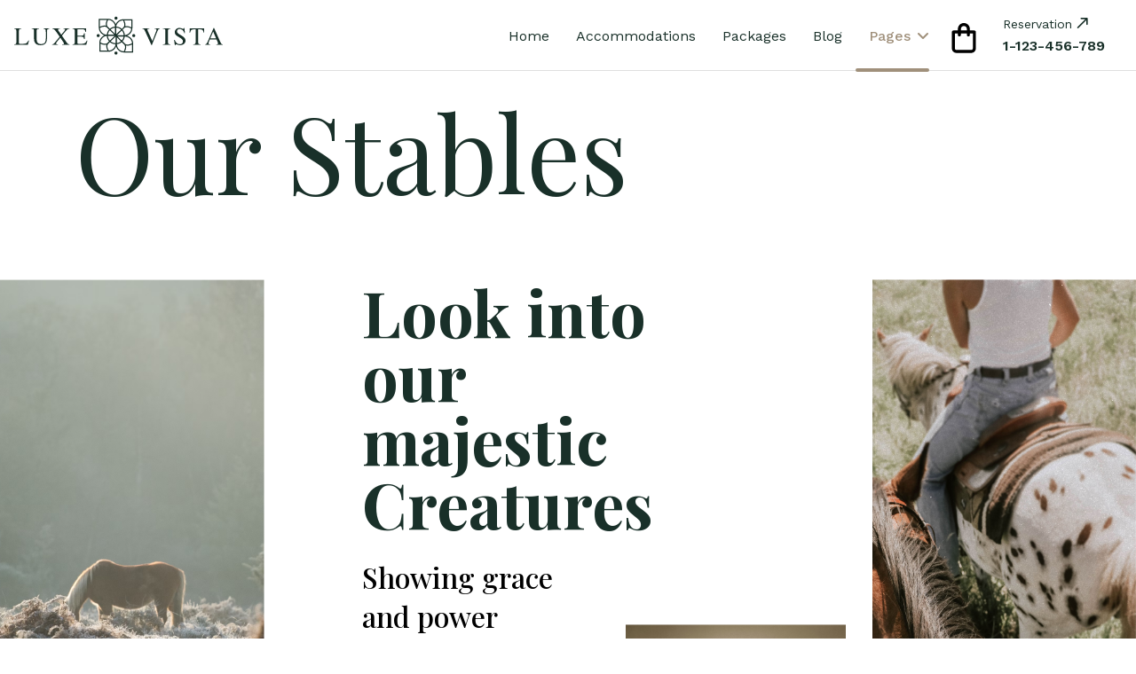

--- FILE ---
content_type: text/html; charset=utf-8
request_url: https://demo3.joomshaper.com/2024/luxevista/index.php/pages/stables
body_size: 15073
content:

<!doctype html>
<html lang="en-gb" dir="ltr">

<head>
	
	<meta name="viewport" content="width=device-width, initial-scale=1, shrink-to-fit=no">
	<meta charset="utf-8">
	<meta name="generator" content="HELIX_ULTIMATE_GENERATOR_TEXT">
	<title>Stables</title>
	<link href="/2024/luxevista/images/favicon.ico" rel="icon" type="image/vnd.microsoft.icon">
<link href="/2024/luxevista/media/vendor/joomla-custom-elements/css/joomla-alert.min.css?0.2.0" rel="stylesheet">
	<link href="/2024/luxevista/components/com_sppagebuilder/assets/css/font-awesome-5.min.css?e55bde7d6e36ebf17ba0b8c1e80e4065" rel="stylesheet">
	<link href="/2024/luxevista/components/com_sppagebuilder/assets/css/font-awesome-v4-shims.css?e55bde7d6e36ebf17ba0b8c1e80e4065" rel="stylesheet">
	<link href="/2024/luxevista/components/com_sppagebuilder/assets/css/animate.min.css?e55bde7d6e36ebf17ba0b8c1e80e4065" rel="stylesheet">
	<link href="/2024/luxevista/components/com_sppagebuilder/assets/css/sppagebuilder.css?e55bde7d6e36ebf17ba0b8c1e80e4065" rel="stylesheet">
	<link href="/2024/luxevista/media/com_sppagebuilder/assets/iconfont/icomoon/style.css?e55bde7d6e36ebf17ba0b8c1e80e4065" rel="stylesheet">
	<link href="/2024/luxevista/components/com_sppagebuilder/assets/css/magnific-popup.css" rel="stylesheet">
	<link href="/2024/luxevista/media/com_sppagebuilder/assets/google-fonts/Playfair Display/stylesheet.css" rel="stylesheet">
	<link href="/2024/luxevista/media/com_sppagebuilder/assets/google-fonts/Work Sans/stylesheet.css" rel="stylesheet">
	<link href="//fonts.googleapis.com/css?family=Work Sans:100,100i,200,200i,300,300i,400,400i,500,500i,600,600i,700,700i,800,800i,900,900i&amp;subset=latin&amp;display=swap" rel="stylesheet" media="none" onload="media=&quot;all&quot;">
	<link href="//fonts.googleapis.com/css?family=Cinzel:100,100i,200,200i,300,300i,400,400i,500,500i,600,600i,700,700i,800,800i,900,900i&amp;subset=latin&amp;display=swap" rel="stylesheet" media="none" onload="media=&quot;all&quot;">
	<link href="//fonts.googleapis.com/css?family=Playfair Display:100,100i,200,200i,300,300i,400,400i,500,500i,600,600i,700,700i,800,800i,900,900i&amp;subset=cyrillic&amp;display=swap" rel="stylesheet" media="none" onload="media=&quot;all&quot;">
	<link href="/2024/luxevista/templates/luxevista/css/bootstrap.min.css" rel="stylesheet">
	<link href="/2024/luxevista/plugins/system/helixultimate/assets/css/system-j4.min.css" rel="stylesheet">
	<link href="/2024/luxevista/media/system/css/joomla-fontawesome.min.css?643c4a" rel="stylesheet">
	<link href="/2024/luxevista/templates/luxevista/css/template.css" rel="stylesheet">
	<link href="/2024/luxevista/templates/luxevista/css/presets/preset1.css" rel="stylesheet">
	<link href="/2024/luxevista/modules/mod_spbooking_cart/assets/css/style.css" rel="stylesheet">
	<style>@media(min-width: 1400px) {.sppb-row-container { max-width: 1630px; }}</style>
	<style>.sp-page-builder .page-content #section-id-fb7223f8-1e39-4a73-9e15-980a96db9edb{box-shadow:0px 0px 0px 0px #FFFFFF;}.sp-page-builder .page-content #section-id-fb7223f8-1e39-4a73-9e15-980a96db9edb{padding-top:85px;padding-right:0px;padding-bottom:75px;padding-left:0px;margin-top:0px;margin-right:0px;margin-bottom:0px;margin-left:0px;}@media (max-width:991.98px) {.sp-page-builder .page-content #section-id-fb7223f8-1e39-4a73-9e15-980a96db9edb{padding-top:0px;padding-right:0px;padding-bottom:30px;padding-left:0px;}}#column-wrap-id-10a06e02-9443-439d-8a2d-8ce7bf4d38df{max-width:25%;flex-basis:25%;}@media (max-width:1199.98px) {#column-wrap-id-10a06e02-9443-439d-8a2d-8ce7bf4d38df{max-width:25%;flex-basis:25%;}}@media (max-width:991.98px) {#column-wrap-id-10a06e02-9443-439d-8a2d-8ce7bf4d38df{max-width:25%;flex-basis:25%;}}@media (max-width:767.98px) {#column-wrap-id-10a06e02-9443-439d-8a2d-8ce7bf4d38df{max-width:100%;flex-basis:100%;}}@media (max-width:575.98px) {#column-wrap-id-10a06e02-9443-439d-8a2d-8ce7bf4d38df{max-width:100%;flex-basis:100%;}}#sppb-addon-19c87fc8-202c-4ff6-ab63-d43079975503{box-shadow:0 0 0 0 #FFFFFF;}#sppb-addon-19c87fc8-202c-4ff6-ab63-d43079975503 img{border-radius:0px;}#column-id-35cd6017-bb32-46dc-ac46-48c6bb44ad6e{box-shadow:0 0 0 0 #FFFFFF;}#column-wrap-id-35cd6017-bb32-46dc-ac46-48c6bb44ad6e{max-width:50%;flex-basis:50%;}@media (max-width:1199.98px) {#column-wrap-id-35cd6017-bb32-46dc-ac46-48c6bb44ad6e{max-width:100%;flex-basis:100%;}}@media (max-width:991.98px) {#column-wrap-id-35cd6017-bb32-46dc-ac46-48c6bb44ad6e{max-width:100%;flex-basis:100%;}}@media (max-width:767.98px) {#column-wrap-id-35cd6017-bb32-46dc-ac46-48c6bb44ad6e{max-width:100%;flex-basis:100%;}}@media (max-width:575.98px) {#column-wrap-id-35cd6017-bb32-46dc-ac46-48c6bb44ad6e{max-width:100%;flex-basis:100%;}}.sp-page-builder .page-content #section-id-48427f15-6bc0-4495-be0d-087d3b1fe767{box-shadow:0px 0px 0px 0px #FFFFFF;}.sp-page-builder .page-content #section-id-48427f15-6bc0-4495-be0d-087d3b1fe767{padding-top:0px;padding-right:0px;padding-bottom:0px;padding-left:80px;margin-top:0px;margin-right:0px;margin-bottom:0px;margin-left:0px;}@media (max-width:991.98px) {.sp-page-builder .page-content #section-id-48427f15-6bc0-4495-be0d-087d3b1fe767{padding-top:0px;padding-right:0px;padding-bottom:0px;padding-left:30px;}}#column-id-d3a17e63-81ab-42e6-b5fb-21ca871672b2{box-shadow:0 0 0 0 #FFFFFF;}#column-wrap-id-d3a17e63-81ab-42e6-b5fb-21ca871672b2{max-width:100%;flex-basis:100%;}@media (max-width:1199.98px) {#column-wrap-id-d3a17e63-81ab-42e6-b5fb-21ca871672b2{max-width:100%;flex-basis:100%;}}@media (max-width:991.98px) {#column-wrap-id-d3a17e63-81ab-42e6-b5fb-21ca871672b2{max-width:100%;flex-basis:100%;}}@media (max-width:767.98px) {#column-wrap-id-d3a17e63-81ab-42e6-b5fb-21ca871672b2{max-width:100%;flex-basis:100%;}}@media (max-width:575.98px) {#column-wrap-id-d3a17e63-81ab-42e6-b5fb-21ca871672b2{max-width:100%;flex-basis:100%;}}#sppb-addon-wrapper-509c0aac-06e6-47f2-8421-62fa681b3805{margin-top:0px;margin-right:0px;margin-bottom:25px;margin-left:0px;width:75%;}@media (max-width:1199.98px) {#sppb-addon-wrapper-509c0aac-06e6-47f2-8421-62fa681b3805{width:100%;}}@media (max-width:767.98px) {#sppb-addon-wrapper-509c0aac-06e6-47f2-8421-62fa681b3805{margin-top:0px;margin-right:0px;margin-bottom:10px;margin-left:0px;}}#sppb-addon-509c0aac-06e6-47f2-8421-62fa681b3805 .sppb-addon-header .sppb-addon-title{font-family:Playfair Display;font-weight:700;font-size:72px;line-height:72px;}@media (max-width:1199.98px) {#sppb-addon-509c0aac-06e6-47f2-8421-62fa681b3805 .sppb-addon-header .sppb-addon-title{font-size:50px;line-height:50px;}}@media (max-width:767.98px) {#sppb-addon-509c0aac-06e6-47f2-8421-62fa681b3805 .sppb-addon-header .sppb-addon-title{font-size:50px;}}@media (max-width:575.98px) {#sppb-addon-509c0aac-06e6-47f2-8421-62fa681b3805 .sppb-addon-header .sppb-addon-title{font-size:30px;line-height:40px;}}#sppb-addon-509c0aac-06e6-47f2-8421-62fa681b3805 .sppb-addon-title{ transform-origin:50% 50%; }#sppb-addon-509c0aac-06e6-47f2-8421-62fa681b3805 .sppb-addon.sppb-addon-header{text-align:left;}#sppb-addon-509c0aac-06e6-47f2-8421-62fa681b3805 .sppb-addon-header .sppb-addon-title{margin-top:0px;margin-right:0px;margin-bottom:0px;margin-left:0px;padding-top:0px;padding-right:0px;padding-bottom:0px;padding-left:0px;color:#193029;}#column-id-986fb73f-d059-4486-abf8-11841db4556d{box-shadow:0 0 0 0 #FFFFFF;}#column-wrap-id-986fb73f-d059-4486-abf8-11841db4556d{max-width:50%;flex-basis:50%;}@media (max-width:1199.98px) {#column-wrap-id-986fb73f-d059-4486-abf8-11841db4556d{max-width:50%;flex-basis:50%;}}@media (max-width:991.98px) {#column-wrap-id-986fb73f-d059-4486-abf8-11841db4556d{max-width:50%;flex-basis:50%;}}@media (max-width:767.98px) {#column-wrap-id-986fb73f-d059-4486-abf8-11841db4556d{max-width:100%;flex-basis:100%;}}@media (max-width:575.98px) {#column-wrap-id-986fb73f-d059-4486-abf8-11841db4556d{max-width:100%;flex-basis:100%;}}#sppb-addon-801454de-91f4-412d-89e8-a6276e406c28{box-shadow:0 0 0 0 #FFFFFF;}#sppb-addon-801454de-91f4-412d-89e8-a6276e406c28 .sppb-addon-header .sppb-addon-title{font-family:Playfair Display;font-weight:500;font-size:32px;line-height:44px;}@media (max-width:575.98px) {#sppb-addon-801454de-91f4-412d-89e8-a6276e406c28 .sppb-addon-header .sppb-addon-title{font-size:24px;line-height:30px;}}#sppb-addon-801454de-91f4-412d-89e8-a6276e406c28 .sppb-addon.sppb-addon-header{text-align:left;}#sppb-addon-801454de-91f4-412d-89e8-a6276e406c28 .sppb-addon-header .sppb-addon-title{margin-top:0px;margin-right:0px;margin-bottom:0px;margin-left:0px;padding-top:0px;padding-right:0px;padding-bottom:0px;padding-left:0px;color:#000;}#sppb-addon-47a5bbd3-4113-40cc-9f1d-37f9b9925eb6{color:#193029;}#sppb-addon-wrapper-47a5bbd3-4113-40cc-9f1d-37f9b9925eb6{margin-top:30px;margin-right:0px;margin-bottom:0px;margin-left:0px;width:88%;}@media (max-width:767.98px) {#sppb-addon-wrapper-47a5bbd3-4113-40cc-9f1d-37f9b9925eb6{margin-top:10px;margin-right:0px;margin-bottom:0px;margin-left:0px;}}#sppb-addon-47a5bbd3-4113-40cc-9f1d-37f9b9925eb6 .sppb-addon-text-block{text-align:left;}#sppb-addon-47a5bbd3-4113-40cc-9f1d-37f9b9925eb6 .sppb-addon-text-block{ transform-origin:50% 50%; }#sppb-addon-47a5bbd3-4113-40cc-9f1d-37f9b9925eb6 .sppb-addon-text-block .sppb-addon-content{font-family:Work Sans;font-weight:400;font-size:18px;line-height:24px;}@media (max-width:575.98px) {#sppb-addon-47a5bbd3-4113-40cc-9f1d-37f9b9925eb6 .sppb-addon-text-block .sppb-addon-content{font-size:16px;}}#sppb-addon-wrapper-a937f7d7-4d5a-442c-85b7-0d529ce5cca6{margin-top:80px;margin-right:0px;margin-bottom:55px;margin-left:0px;}@media (max-width:767.98px) {#sppb-addon-wrapper-a937f7d7-4d5a-442c-85b7-0d529ce5cca6{margin-top:30px;margin-right:0px;margin-bottom:0px;margin-left:0px;}}#sppb-addon-a937f7d7-4d5a-442c-85b7-0d529ce5cca6 img{ transform-origin:50% 50%; }#sppb-addon-a937f7d7-4d5a-442c-85b7-0d529ce5cca6 img{border-radius:0px;}#sppb-addon-9d2b4044-f826-4756-a061-62d96236d023{box-shadow:0 0 0 0 #FFFFFF;}#sppb-addon-9d2b4044-f826-4756-a061-62d96236d023{color:#193029;}#sppb-addon-wrapper-9d2b4044-f826-4756-a061-62d96236d023{margin-top:30px;margin-right:0px;margin-bottom:0px;margin-left:0px;width:80%;}#sppb-addon-9d2b4044-f826-4756-a061-62d96236d023 .sppb-addon-text-block{text-align:left;}#sppb-addon-9d2b4044-f826-4756-a061-62d96236d023 .sppb-addon-text-block{ transform-origin:50% 50%; }#sppb-addon-9d2b4044-f826-4756-a061-62d96236d023 .sppb-addon-text-block .sppb-addon-content{font-family:Work Sans;font-weight:400;font-size:18px;line-height:24px;}@media (max-width:575.98px) {#sppb-addon-9d2b4044-f826-4756-a061-62d96236d023 .sppb-addon-text-block .sppb-addon-content{font-size:18px;}}#column-id-4b32f404-9545-4476-ac8d-1e775b61d3a7{padding-top:0px;padding-right:0px;padding-bottom:0px;padding-left:25px;}@media (max-width:767.98px) {#column-id-4b32f404-9545-4476-ac8d-1e775b61d3a7{padding-top:0px;padding-right:0px;padding-bottom:0px;padding-left:0px;}}#column-wrap-id-4b32f404-9545-4476-ac8d-1e775b61d3a7{max-width:50%;flex-basis:50%;}@media (max-width:1199.98px) {#column-wrap-id-4b32f404-9545-4476-ac8d-1e775b61d3a7{max-width:50%;flex-basis:50%;}}@media (max-width:991.98px) {#column-wrap-id-4b32f404-9545-4476-ac8d-1e775b61d3a7{max-width:50%;flex-basis:50%;}}@media (max-width:767.98px) {#column-wrap-id-4b32f404-9545-4476-ac8d-1e775b61d3a7{max-width:100%;flex-basis:100%;}}@media (max-width:575.98px) {#column-wrap-id-4b32f404-9545-4476-ac8d-1e775b61d3a7{max-width:100%;flex-basis:100%;}}#sppb-addon-wrapper-8cf5818a-6912-4a61-90da-0f00e5c21206{margin-top:75px;margin-right:0px;margin-bottom:35px;margin-left:0px;}@media (max-width:1199.98px) {#sppb-addon-wrapper-8cf5818a-6912-4a61-90da-0f00e5c21206{margin-top:15px;margin-right:0px;margin-bottom:0px;margin-left:0px;}}#sppb-addon-8cf5818a-6912-4a61-90da-0f00e5c21206 img{ transform-origin:50% 50%; }#sppb-addon-8cf5818a-6912-4a61-90da-0f00e5c21206 img{border-radius:0px;}#sppb-addon-31771764-bc27-49c6-97ba-04f022c902d8{box-shadow:0 0 0 0 #FFFFFF;}#sppb-addon-31771764-bc27-49c6-97ba-04f022c902d8{color:#193029;}#sppb-addon-wrapper-31771764-bc27-49c6-97ba-04f022c902d8{margin-top:30px;margin-right:0px;margin-bottom:0px;margin-left:0px;width:80%;}#sppb-addon-31771764-bc27-49c6-97ba-04f022c902d8 .sppb-addon-text-block{text-align:left;}#sppb-addon-31771764-bc27-49c6-97ba-04f022c902d8 .sppb-addon-text-block{ transform-origin:50% 50%; }#sppb-addon-31771764-bc27-49c6-97ba-04f022c902d8 .sppb-addon-text-block .sppb-addon-content{font-family:Work Sans;font-weight:400;font-size:18px;line-height:24px;}@media (max-width:575.98px) {#sppb-addon-31771764-bc27-49c6-97ba-04f022c902d8 .sppb-addon-text-block .sppb-addon-content{font-size:18px;}}#column-id-3f87019d-b609-4fe9-8198-8c9c8f7f6ae7{box-shadow:0 0 0 0 #FFFFFF;}#column-wrap-id-3f87019d-b609-4fe9-8198-8c9c8f7f6ae7{max-width:100%;flex-basis:100%;}@media (max-width:1199.98px) {#column-wrap-id-3f87019d-b609-4fe9-8198-8c9c8f7f6ae7{max-width:100%;flex-basis:100%;}}@media (max-width:991.98px) {#column-wrap-id-3f87019d-b609-4fe9-8198-8c9c8f7f6ae7{max-width:100%;flex-basis:100%;}}@media (max-width:767.98px) {#column-wrap-id-3f87019d-b609-4fe9-8198-8c9c8f7f6ae7{max-width:100%;flex-basis:100%;}}@media (max-width:575.98px) {#column-wrap-id-3f87019d-b609-4fe9-8198-8c9c8f7f6ae7{max-width:100%;flex-basis:100%;}}#sppb-addon-wrapper-587eb74f-802f-4a00-a3f0-ae7607c8cbe3{margin-top:45px;margin-right:0px;margin-bottom:0px;margin-left:0px;}@media (max-width:767.98px) {#sppb-addon-wrapper-587eb74f-802f-4a00-a3f0-ae7607c8cbe3{margin-top:15px;margin-right:0px;margin-bottom:0px;margin-left:0px;}}#sppb-addon-587eb74f-802f-4a00-a3f0-ae7607c8cbe3 .sppb-addon-header .sppb-addon-title{font-family:Playfair Display;font-weight:500;font-size:32px;line-height:44px;}@media (max-width:575.98px) {#sppb-addon-587eb74f-802f-4a00-a3f0-ae7607c8cbe3 .sppb-addon-header .sppb-addon-title{font-size:26px;line-height:30px;}}#sppb-addon-587eb74f-802f-4a00-a3f0-ae7607c8cbe3 .sppb-addon-title{ transform-origin:50% 50%; }#sppb-addon-587eb74f-802f-4a00-a3f0-ae7607c8cbe3 .sppb-addon.sppb-addon-header{text-align:left;}#sppb-addon-587eb74f-802f-4a00-a3f0-ae7607c8cbe3 .sppb-addon-header .sppb-addon-title{margin-top:0px;margin-right:0px;margin-bottom:0px;margin-left:0px;padding-top:0px;padding-right:0px;padding-bottom:0px;padding-left:0px;color:#000;}#sppb-addon-2e5cbd2e-3b53-47cc-a822-b9ad43a412fc{color:#193029;}#sppb-addon-wrapper-2e5cbd2e-3b53-47cc-a822-b9ad43a412fc{margin-top:30px;margin-right:0px;margin-bottom:0px;margin-left:0px;width:68%;}@media (max-width:767.98px) {#sppb-addon-wrapper-2e5cbd2e-3b53-47cc-a822-b9ad43a412fc{margin-top:10px;margin-right:0px;margin-bottom:0px;margin-left:0px;width:80%;}}#sppb-addon-2e5cbd2e-3b53-47cc-a822-b9ad43a412fc .sppb-addon-text-block{text-align:left;}#sppb-addon-2e5cbd2e-3b53-47cc-a822-b9ad43a412fc .sppb-addon-text-block{ transform-origin:50% 50%; }#sppb-addon-2e5cbd2e-3b53-47cc-a822-b9ad43a412fc .sppb-addon-text-block .sppb-addon-content{font-family:Work Sans;font-weight:400;font-size:18px;line-height:24px;}@media (max-width:575.98px) {#sppb-addon-2e5cbd2e-3b53-47cc-a822-b9ad43a412fc .sppb-addon-text-block .sppb-addon-content{font-size:18px;}}#column-id-4be4b3b2-323f-4434-a4a8-196020913f8c{box-shadow:0 0 0 0 #FFFFFF;}#column-wrap-id-4be4b3b2-323f-4434-a4a8-196020913f8c{max-width:25%;flex-basis:25%;}@media (max-width:1199.98px) {#column-wrap-id-4be4b3b2-323f-4434-a4a8-196020913f8c{max-width:25%;flex-basis:25%;}}@media (max-width:991.98px) {#column-wrap-id-4be4b3b2-323f-4434-a4a8-196020913f8c{max-width:25%;flex-basis:25%;}}@media (max-width:767.98px) {#column-wrap-id-4be4b3b2-323f-4434-a4a8-196020913f8c{max-width:100%;flex-basis:100%;}}@media (max-width:575.98px) {#column-wrap-id-4be4b3b2-323f-4434-a4a8-196020913f8c{max-width:100%;flex-basis:100%;}}#sppb-addon-7f17376d-3173-4da5-8f94-d5738798cf92{box-shadow:0 0 0 0 #FFFFFF;}#sppb-addon-7f17376d-3173-4da5-8f94-d5738798cf92 img{border-radius:0px;}#sppb-addon-7f17376d-3173-4da5-8f94-d5738798cf92{text-align:right;}.sp-page-builder .page-content #section-id-11f2950c-a67f-41d5-9fb8-6d2e3b25fbd8{background-color:rgb(245, 228, 195);box-shadow:0 0 0 0 #FFFFFF;}.sp-page-builder .page-content #section-id-11f2950c-a67f-41d5-9fb8-6d2e3b25fbd8{padding-top:0px;padding-right:0px;padding-bottom:0px;padding-left:0px;margin-top:0px;margin-right:auto;margin-bottom:0px;margin-left:auto;max-width:1600px;}@media (min-width:1400px) {#section-id-11f2950c-a67f-41d5-9fb8-6d2e3b25fbd8 > .sppb-row-container { max-width:px;}}#column-id-d0695288-6b8f-4cce-98f7-9d36f2dcab55{box-shadow:0 0 0 0 #FFFFFF;}#column-wrap-id-d0695288-6b8f-4cce-98f7-9d36f2dcab55{max-width:50%;flex-basis:50%;}@media (max-width:1199.98px) {#column-wrap-id-d0695288-6b8f-4cce-98f7-9d36f2dcab55{max-width:50%;flex-basis:50%;}}@media (max-width:991.98px) {#column-wrap-id-d0695288-6b8f-4cce-98f7-9d36f2dcab55{max-width:8.333333333333336%;flex-basis:8.333333333333336%;}}@media (max-width:767.98px) {#column-wrap-id-d0695288-6b8f-4cce-98f7-9d36f2dcab55{max-width:100%;flex-basis:100%;}}@media (max-width:575.98px) {#column-wrap-id-d0695288-6b8f-4cce-98f7-9d36f2dcab55{max-width:100%;flex-basis:100%;}}#sppb-addon-2acd193d-b5a9-4906-a88c-0b3beb1a6668{box-shadow:0 0 0 0 #FFFFFF;}#sppb-addon-2acd193d-b5a9-4906-a88c-0b3beb1a6668 img{border-radius:0px;}#column-id-4d00e6b0-58e0-4e1a-8f38-0a24f2aa225d{box-shadow:0 0 0 0 #FFFFFF;}#column-wrap-id-4d00e6b0-58e0-4e1a-8f38-0a24f2aa225d{max-width:50%;flex-basis:50%;}@media (max-width:1199.98px) {#column-wrap-id-4d00e6b0-58e0-4e1a-8f38-0a24f2aa225d{max-width:50%;flex-basis:50%;}}@media (max-width:991.98px) {#column-wrap-id-4d00e6b0-58e0-4e1a-8f38-0a24f2aa225d{max-width:100%;flex-basis:100%;}}@media (max-width:767.98px) {#column-wrap-id-4d00e6b0-58e0-4e1a-8f38-0a24f2aa225d{max-width:100%;flex-basis:100%;}}@media (max-width:575.98px) {#column-wrap-id-4d00e6b0-58e0-4e1a-8f38-0a24f2aa225d{max-width:100%;flex-basis:100%;}}#sppb-addon-wrapper-ac879c02-bb8c-4943-9c58-fd372d426114{margin-top:0px;margin-right:0px;margin-bottom:30px;margin-left:0px;}@media (max-width:991.98px) {#sppb-addon-wrapper-ac879c02-bb8c-4943-9c58-fd372d426114{margin-top:20px;margin-right:20px;margin-bottom:20px;margin-left:20px;}}#sppb-addon-ac879c02-bb8c-4943-9c58-fd372d426114 .sppb-addon-header .sppb-addon-title{font-family:Playfair Display;font-weight:500;font-size:48px;line-height:48px;}@media (max-width:991.98px) {#sppb-addon-ac879c02-bb8c-4943-9c58-fd372d426114 .sppb-addon-header .sppb-addon-title{font-size:30px;}}@media (max-width:575.98px) {#sppb-addon-ac879c02-bb8c-4943-9c58-fd372d426114 .sppb-addon-header .sppb-addon-title{font-size:24px;}}#sppb-addon-ac879c02-bb8c-4943-9c58-fd372d426114 .sppb-addon-title{ transform-origin:50% 50%; }#sppb-addon-ac879c02-bb8c-4943-9c58-fd372d426114 .sppb-addon.sppb-addon-header{text-align:center;}#sppb-addon-ac879c02-bb8c-4943-9c58-fd372d426114 .sppb-addon-header .sppb-addon-title{margin-top:0px;margin-right:0px;margin-bottom:20px;margin-left:0px;padding-top:0px;padding-right:0px;padding-bottom:0px;padding-left:0px;color:#193029;}@media (max-width:991.98px) {#sppb-addon-wrapper-6c0e11bc-513c-4e0d-bac1-9a89bff2f25a{margin-top:0px;margin-right:0px;margin-bottom:40px;margin-left:0px;}}@media (max-width:991.98px) {#sppb-addon-6c0e11bc-513c-4e0d-bac1-9a89bff2f25a .sppb-form-group.sppb-form-builder-field-0{width:100%;}}@media (max-width:767.98px) {#sppb-addon-6c0e11bc-513c-4e0d-bac1-9a89bff2f25a .sppb-form-group.sppb-form-builder-field-0{width:100%;}}@media (max-width:575.98px) {#sppb-addon-6c0e11bc-513c-4e0d-bac1-9a89bff2f25a .sppb-form-group.sppb-form-builder-field-0{width:100%;}}#sppb-addon-6c0e11bc-513c-4e0d-bac1-9a89bff2f25a .sppb-addon-form-builder-form{margin-left:15px;margin-right:15px;}#sppb-addon-6c0e11bc-513c-4e0d-bac1-9a89bff2f25a .sppb-form-check,#sppb-addon-6c0e11bc-513c-4e0d-bac1-9a89bff2f25a .sppb-form-builder-btn{margin-left:15px;margin-right:15px;}#sppb-addon-6c0e11bc-513c-4e0d-bac1-9a89bff2f25a .sppb-form-builder-recaptcha,#sppb-addon-6c0e11bc-513c-4e0d-bac1-9a89bff2f25a .sppb-form-builder-invisible-recaptcha,#sppb-addon-6c0e11bc-513c-4e0d-bac1-9a89bff2f25a .sppb-addon-form-builder-form .sppb-form-group{padding-left:15px;padding-right:15px;}#sppb-addon-6c0e11bc-513c-4e0d-bac1-9a89bff2f25a .sppb-addon-form-builder-form .sppb-form-group select,#sppb-addon-6c0e11bc-513c-4e0d-bac1-9a89bff2f25a .sppb-addon-form-builder-form .sppb-form-group input:not([type="checkbox"]):not([type="radio"]),#sppb-addon-6c0e11bc-513c-4e0d-bac1-9a89bff2f25a .sppb-addon-form-builder-form .sppb-form-group textarea{transition:.35s;background:RGBA(0, 0, 0, 0);color:rgba(255, 255, 255, 0.2);border-style:solid; border-width:1px 1px 1px 1px;border-color:rgba(25, 48, 41, 0.3);border-radius:0px;padding-top:0px;padding-right:0px;padding-bottom:0px;padding-left:0px;height:62px;}#sppb-addon-6c0e11bc-513c-4e0d-bac1-9a89bff2f25a .sppb-addon-form-builder-form .sppb-form-group select,#sppb-addon-6c0e11bc-513c-4e0d-bac1-9a89bff2f25a .sppb-addon-form-builder-form .sppb-form-group input:not([type="checkbox"]):not([type="radio"]),#sppb-addon-6c0e11bc-513c-4e0d-bac1-9a89bff2f25a .sppb-addon-form-builder-form .sppb-form-group textarea{font-family:Work Sans;font-size:14px;}#sppb-addon-6c0e11bc-513c-4e0d-bac1-9a89bff2f25a .sppb-addon-form-builder-form .sppb-form-group input::placeholder,#sppb-addon-6c0e11bc-513c-4e0d-bac1-9a89bff2f25a .sppb-addon-form-builder-form .sppb-form-group textarea::placeholder{opacity:1; transition:.35s;}#sppb-addon-6c0e11bc-513c-4e0d-bac1-9a89bff2f25a .sppb-addon-form-builder-form .sppb-form-group input:not([type="checkbox"]):not([type="radio"]):hover::placeholder,#sppb-addon-6c0e11bc-513c-4e0d-bac1-9a89bff2f25a .sppb-addon-form-builder-form .sppb-form-group textarea:hover::placeholder{opacity:1;}#sppb-addon-6c0e11bc-513c-4e0d-bac1-9a89bff2f25a #btn-6c0e11bc-513c-4e0d-bac1-9a89bff2f25a.sppb-btn-custom{font-family:Work Sans;font-weight:500;text-transform:uppercase;font-size:14px;line-height:14px;}#sppb-addon-6c0e11bc-513c-4e0d-bac1-9a89bff2f25a #btn-6c0e11bc-513c-4e0d-bac1-9a89bff2f25a.sppb-btn-custom{background-color:RGBA(0, 0, 0, 0);color:#193029;}#sppb-addon-6c0e11bc-513c-4e0d-bac1-9a89bff2f25a #btn-6c0e11bc-513c-4e0d-bac1-9a89bff2f25a.sppb-btn-custom:hover{background-color:RGBA(0, 0, 0, 0);color:#000;}#sppb-addon-6c0e11bc-513c-4e0d-bac1-9a89bff2f25a .sppb-form-builder-btn button{padding-top:0px;padding-right:0px;padding-bottom:0px;padding-left:0px;}#sppb-addon-6c0e11bc-513c-4e0d-bac1-9a89bff2f25a .sppb-addon-form-builder-form{ transform-origin:50% 50%; }.sp-page-builder .page-content #section-id-d5d39af5-c494-4487-bee6-c89ac38de474{box-shadow:0px 0px 0px 0px #FFFFFF;}.sp-page-builder .page-content #section-id-d5d39af5-c494-4487-bee6-c89ac38de474{padding-top:85px;padding-right:0px;padding-bottom:140px;padding-left:0px;margin-top:0px;margin-right:0px;margin-bottom:0px;margin-left:0px;}@media (max-width:991.98px) {.sp-page-builder .page-content #section-id-d5d39af5-c494-4487-bee6-c89ac38de474{padding-top:0px;padding-right:0px;padding-bottom:30px;padding-left:0px;}}#column-id-78075640-7578-4342-bfaa-4eb1c80f9894{box-shadow:0 0 0 0 #FFFFFF;}#column-wrap-id-78075640-7578-4342-bfaa-4eb1c80f9894{max-width:25%;flex-basis:25%;}@media (max-width:1199.98px) {#column-wrap-id-78075640-7578-4342-bfaa-4eb1c80f9894{max-width:100%;flex-basis:100%;}}@media (max-width:991.98px) {#column-wrap-id-78075640-7578-4342-bfaa-4eb1c80f9894{max-width:100%;flex-basis:100%;}}@media (max-width:767.98px) {#column-wrap-id-78075640-7578-4342-bfaa-4eb1c80f9894{max-width:100%;flex-basis:100%;}}@media (max-width:575.98px) {#column-wrap-id-78075640-7578-4342-bfaa-4eb1c80f9894{max-width:100%;flex-basis:100%;}}#sppb-addon-032c2460-d631-434a-a452-829607ffcb23{box-shadow:0 0 0 0 #FFFFFF;}#sppb-addon-032c2460-d631-434a-a452-829607ffcb23{color:#193029;}#sppb-addon-wrapper-032c2460-d631-434a-a452-829607ffcb23{margin-top:30px;margin-right:0px;margin-bottom:0px;margin-left:0px;width:90%;}#sppb-addon-032c2460-d631-434a-a452-829607ffcb23 .sppb-addon-text-block{text-align:left;}#sppb-addon-032c2460-d631-434a-a452-829607ffcb23 .sppb-addon-text-block{ transform-origin:50% 50%; }#sppb-addon-032c2460-d631-434a-a452-829607ffcb23 .sppb-addon-text-block .sppb-addon-content{font-family:Work Sans;font-weight:400;font-size:18px;line-height:24px;}#column-id-84e93f40-c944-4152-a375-8bdb12877d04{box-shadow:0 0 0 0 #FFFFFF;}#column-wrap-id-84e93f40-c944-4152-a375-8bdb12877d04{max-width:25%;flex-basis:25%;}@media (max-width:1199.98px) {#column-wrap-id-84e93f40-c944-4152-a375-8bdb12877d04{max-width:26.666666666666668%;flex-basis:26.666666666666668%;}}@media (max-width:991.98px) {#column-wrap-id-84e93f40-c944-4152-a375-8bdb12877d04{max-width:30.833333333333336%;flex-basis:30.833333333333336%;}}@media (max-width:767.98px) {#column-wrap-id-84e93f40-c944-4152-a375-8bdb12877d04{max-width:100%;flex-basis:100%;}}@media (max-width:575.98px) {#column-wrap-id-84e93f40-c944-4152-a375-8bdb12877d04{max-width:100%;flex-basis:100%;}}@media (max-width:767.98px) {#sppb-addon-wrapper-2c289c2c-27f5-4335-87fd-95ad2fa22d85{margin-top:0px;margin-right:0px;margin-bottom:30px;margin-left:0px;}}#sppb-addon-2c289c2c-27f5-4335-87fd-95ad2fa22d85 img{border-radius:0px;}#column-id-65bebf79-8473-4904-badd-8715815b916c{box-shadow:0 0 0 0 #FFFFFF;}#column-wrap-id-65bebf79-8473-4904-badd-8715815b916c{max-width:50%;flex-basis:50%;}@media (max-width:1199.98px) {#column-wrap-id-65bebf79-8473-4904-badd-8715815b916c{max-width:51.562466666666666%;flex-basis:51.562466666666666%;}}@media (max-width:991.98px) {#column-wrap-id-65bebf79-8473-4904-badd-8715815b916c{max-width:60%;flex-basis:60%;}}@media (max-width:767.98px) {#column-wrap-id-65bebf79-8473-4904-badd-8715815b916c{max-width:100%;flex-basis:100%;}}@media (max-width:575.98px) {#column-wrap-id-65bebf79-8473-4904-badd-8715815b916c{max-width:100%;flex-basis:100%;}}@media (max-width:767.98px) {#sppb-addon-wrapper-a2d44bec-6bbb-44e7-a776-82c78a01e856{margin-top:0px;margin-right:0px;margin-bottom:30px;margin-left:0px;}}#sppb-addon-a2d44bec-6bbb-44e7-a776-82c78a01e856 img{border-radius:0px;}</style>
	<style>body{font-family: 'Work Sans', sans-serif;font-size: 16px;font-weight: 400;line-height: 1.56;text-decoration: none;}
@media (min-width:768px) and (max-width:991px){body{font-size: 14px;}
}
@media (max-width:767px){body{font-size: 13px;}
}
</style>
	<style>h1{font-family: 'Cinzel', sans-serif;font-size: 84px;font-weight: 500;line-height: 1.25;text-decoration: none;}
@media (min-width:768px) and (max-width:991px){h1{font-size: 62px;}
}
@media (max-width:767px){h1{font-size: 44px;}
}
</style>
	<style>h2{font-family: 'Playfair Display', sans-serif;font-size: 62px;font-weight: 500;line-height: 1.25;text-decoration: none;}
@media (min-width:768px) and (max-width:991px){h2{font-size: 44px;}
}
@media (max-width:767px){h2{font-size: 32px;}
}
</style>
	<style>h3{font-family: 'Playfair Display', sans-serif;font-size: 44px;font-weight: 500;line-height: 1.25;text-decoration: none;}
@media (min-width:768px) and (max-width:991px){h3{font-size: 32px;}
}
@media (max-width:767px){h3{font-size: 22px;}
}
</style>
	<style>h4{font-family: 'Playfair Display', sans-serif;font-size: 32px;font-weight: 500;line-height: 1.25;text-decoration: none;}
@media (min-width:768px) and (max-width:991px){h4{font-size: 26px;}
}
@media (max-width:767px){h4{font-size: 24px;}
}
</style>
	<style>h5{font-family: 'Playfair Display', sans-serif;font-size: 24px;font-weight: 500;line-height: 1.25;text-decoration: none;}
@media (min-width:768px) and (max-width:991px){h5{font-size: 20px;}
}
@media (max-width:767px){h5{font-size: 18px;}
}
</style>
	<style>h6{font-family: 'Playfair Display', sans-serif;font-size: 20px;font-weight: 700;line-height: 1.25;text-decoration: none;}
@media (min-width:768px) and (max-width:991px){h6{font-size: 18px;}
}
@media (max-width:767px){h6{font-size: 18px;}
}
</style>
	<style>.sp-megamenu-parent > li > a, .sp-megamenu-parent > li > span, .sp-megamenu-parent .sp-dropdown li.sp-menu-item > a{font-family: 'Work Sans', sans-serif;font-size: 16px;font-weight: 400;line-height: 1.6;text-decoration: none;}
@media (min-width:768px) and (max-width:991px){.sp-megamenu-parent > li > a, .sp-megamenu-parent > li > span, .sp-megamenu-parent .sp-dropdown li.sp-menu-item > a{font-size: 14px;}
}
@media (max-width:767px){.sp-megamenu-parent > li > a, .sp-megamenu-parent > li > span, .sp-megamenu-parent .sp-dropdown li.sp-menu-item > a{font-size: 13px;}
}
</style>
	<style>.menu.nav-pills > li > a, .menu.nav-pills > li > span, .menu.nav-pills .sp-dropdown li.sp-menu-item > a{font-family: 'Work Sans', sans-serif;font-size: 16px;font-weight: 400;line-height: 1.6;text-decoration: none;}
@media (min-width:768px) and (max-width:991px){.menu.nav-pills > li > a, .menu.nav-pills > li > span, .menu.nav-pills .sp-dropdown li.sp-menu-item > a{font-size: 14px;}
}
@media (max-width:767px){.menu.nav-pills > li > a, .menu.nav-pills > li > span, .menu.nav-pills .sp-dropdown li.sp-menu-item > a{font-size: 13px;}
}
</style>
	<style>.view-article #sp-main-body .container .article-details .article-header h1, .spbooking-accomodation-details-banner-info .spbooking-title{font-family: 'Playfair Display', sans-serif;text-decoration: none;}
</style>
	<style>.logo-image {height:44px;}.logo-image-phone {height:44px;}</style>
	<style>@media(max-width: 992px) {.logo-image {height: 44px;}.logo-image-phone {height: 44px;}}</style>
	<style>@media(max-width: 576px) {.logo-image {height: 34px;}.logo-image-phone {height: 34px;}}</style>
<script type="application/json" class="joomla-script-options new">{"csrf.token":"8ac6fa09056f063854e34408930271c5","data":{"breakpoints":{"tablet":991,"mobile":480},"header":{"stickyOffset":"100"}},"joomla.jtext":{"ERROR":"Error","MESSAGE":"Message","NOTICE":"Notice","WARNING":"Warning","JCLOSE":"Close","JOK":"OK","JOPEN":"Open"},"system.paths":{"root":"/2024/luxevista","rootFull":"https://demo3.joomshaper.com/2024/luxevista/","base":"/2024/luxevista","baseFull":"https://demo3.joomshaper.com/2024/luxevista/"}}</script>
	<script src="/2024/luxevista/media/system/js/core.min.js?2cb912"></script>
	<script src="/2024/luxevista/media/vendor/jquery/js/jquery.min.js?3.7.1"></script>
	<script src="/2024/luxevista/media/legacy/js/jquery-noconflict.min.js?504da4"></script>
	<script src="/2024/luxevista/media/vendor/bootstrap/js/alert.min.js?5.3.3" type="module"></script>
	<script src="/2024/luxevista/media/vendor/bootstrap/js/button.min.js?5.3.3" type="module"></script>
	<script src="/2024/luxevista/media/vendor/bootstrap/js/carousel.min.js?5.3.3" type="module"></script>
	<script src="/2024/luxevista/media/vendor/bootstrap/js/collapse.min.js?5.3.3" type="module"></script>
	<script src="/2024/luxevista/media/vendor/bootstrap/js/dropdown.min.js?5.3.3" type="module"></script>
	<script src="/2024/luxevista/media/vendor/bootstrap/js/modal.min.js?5.3.3" type="module"></script>
	<script src="/2024/luxevista/media/vendor/bootstrap/js/offcanvas.min.js?5.3.3" type="module"></script>
	<script src="/2024/luxevista/media/vendor/bootstrap/js/popover.min.js?5.3.3" type="module"></script>
	<script src="/2024/luxevista/media/vendor/bootstrap/js/scrollspy.min.js?5.3.3" type="module"></script>
	<script src="/2024/luxevista/media/vendor/bootstrap/js/tab.min.js?5.3.3" type="module"></script>
	<script src="/2024/luxevista/media/vendor/bootstrap/js/toast.min.js?5.3.3" type="module"></script>
	<script src="/2024/luxevista/media/system/js/showon.min.js?e51227" type="module"></script>
	<script src="/2024/luxevista/media/system/js/messages.min.js?9a4811" type="module"></script>
	<script src="/2024/luxevista/components/com_sppagebuilder/assets/js/common.js"></script>
	<script src="/2024/luxevista/components/com_sppagebuilder/assets/js/jquery.parallax.js?e55bde7d6e36ebf17ba0b8c1e80e4065"></script>
	<script src="/2024/luxevista/components/com_sppagebuilder/assets/js/sppagebuilder.js?e55bde7d6e36ebf17ba0b8c1e80e4065" defer></script>
	<script src="/2024/luxevista/components/com_sppagebuilder/assets/js/jquery.magnific-popup.min.js"></script>
	<script src="/2024/luxevista/components/com_sppagebuilder/assets/js/addons/text_block.js"></script>
	<script src="/2024/luxevista/components/com_sppagebuilder/assets/js/addons/recaptcha.js"></script>
	<script src="/2024/luxevista/templates/luxevista/js/main.js"></script>
	<script src="/2024/luxevista/modules/mod_spbooking_cart/assets/js/spbooking-cart.js"></script>
	<script>;(function ($) {
	$.ajaxSetup({
		headers: {
			'X-CSRF-Token': Joomla.getOptions('csrf.token')
		}
	});
})(jQuery);</script>
	<script>template="luxevista";</script>
	<script>var rooturl = 'https://demo3.joomshaper.com/2024/luxevista/'</script>
	<meta property="article:author" content="Super Admin"/>
	<meta property="article:published_time" content="2024-05-29 10:27:51"/>
	<meta property="article:modified_time" content="2024-05-31 13:57:24"/>
	<meta property="og:locale" content="en-GB" />
	<meta property="og:title" content="Stables" />
	<meta property="og:type" content="website" />
	<meta property="og:url" content="https://demo3.joomshaper.com/2024/luxevista/index.php/pages/stables" />
	<meta property="og:site_name" content="LuxeVista" />
	<meta name="twitter:card" content="summary" />
	<meta name="twitter:site" content="LuxeVista" />
	</head>

<body class="site helix-ultimate hu com_sppagebuilder com-sppagebuilder view-page layout-default task-none itemid-708 en-gb ltr sticky-header layout-fluid offcanvas-init offcanvs-position-left our-stables">

	
	
	<div class="body-wrapper">
		<div class="body-innerwrapper">
			
	<div class="sticky-header-placeholder"></div>
<header id="sp-header">
	<div class="container">
		<div class="container-inner">
			<div class="row">
				<!-- Logo -->
				<div id="sp-logo" class="col-auto">
					<div class="sp-column">
						<a id="offcanvas-toggler" aria-label="Menu" class="offcanvas-toggler-left d-flex d-lg-none" href="#" aria-hidden="true" title="Menu"><div class="burger-icon"><span></span><span></span><span></span></div></a><div class="logo"><a href="/2024/luxevista/"><img class="logo-image" src="https://demo3.joomshaper.com/2024/luxevista/templates/luxevista/images/presets/preset1/logo.svg" alt="LuxeVista" /></a></div>						
					</div>
				</div>

				<!-- Menu -->
				<div id="sp-menu" class="col-auto flex-auto">
					<div class="sp-column  d-flex justify-content-end align-items-center">
						<nav class="sp-megamenu-wrapper d-flex" role="navigation"><ul class="sp-megamenu-parent menu-animation-fade-up d-none d-lg-block"><li class="sp-menu-item"><a   href="/2024/luxevista/index.php"  >Home</a></li><li class="sp-menu-item"><a   href="/2024/luxevista/index.php/accommodations"  >Accommodations</a></li><li class="sp-menu-item"><a   href="/2024/luxevista/index.php/packages"  >Packages</a></li><li class="sp-menu-item"><a   href="/2024/luxevista/index.php/blog"  >Blog</a></li><li class="sp-menu-item sp-has-child active"><a   href="#"  >Pages</a><div class="sp-dropdown sp-dropdown-main sp-menu-right" style="width: 180px;"><div class="sp-dropdown-inner"><ul class="sp-dropdown-items"><li class="sp-menu-item"><a   href="/2024/luxevista/index.php/pages/story"  >Story</a></li><li class="sp-menu-item"><a   href="/2024/luxevista/index.php/pages/gallery"  >Gallery</a></li><li class="sp-menu-item current-item active"><a aria-current="page"  href="/2024/luxevista/index.php/pages/stables"  >Stables</a></li><li class="sp-menu-item"><a   href="/2024/luxevista/index.php/pages/policies"  >Policies</a></li><li class="sp-menu-item"><a   href="/2024/luxevista/index.php/pages/contact"  >Contact</a></li><li class="sp-menu-item"><a   href="/2024/luxevista/index.php/pages/login"  >Login</a></li><li class="sp-menu-item"><a   href="/2024/luxevista/index.php/pages/registration"  >Registration</a></li><li class="sp-menu-item"><a   href="/2024/luxevista/index.php?Itemid=404"  >404</a></li><li class="sp-menu-item"><a   href="/2024/luxevista/?tmpl=comingsoon"  >Coming Soon</a></li></ul></div></div></li></ul></nav>						<div class="sp-module "><div class="sp-module-content">

<div class="spbooking-cart-icon">
    <span class="tooltip-text" id="tooltipText"></span>
    <svg width="28" height="35" viewBox="0 0 28 35" fill="none" xmlns="http://www.w3.org/2000/svg">
        <path
            d="M25.8528 9.37476H20.7928V7.68809C20.7928 5.89876 20.082 4.18271 18.8167 2.91746C17.5515 1.65222 15.8354 0.941406 14.0461 0.941406C12.2568 0.941406 10.5407 1.65222 9.27547 2.91746C8.01022 4.18271 7.29941 5.89876 7.29941 7.68809V9.37476H2.2394C1.79207 9.37476 1.36306 9.55246 1.04675 9.86877C0.730437 10.1851 0.552734 10.6141 0.552734 11.0614V29.6148C0.552734 30.9568 1.08584 32.2438 2.03478 33.1928C2.98371 34.1417 4.27075 34.6748 5.61274 34.6748H22.4794C23.8214 34.6748 25.1085 34.1417 26.0574 33.1928C27.0063 32.2438 27.5395 30.9568 27.5395 29.6148V11.0614C27.5395 10.6141 27.3618 10.1851 27.0454 9.86877C26.7291 9.55246 26.3001 9.37476 25.8528 9.37476ZM10.6728 7.68809C10.6728 6.79342 11.0282 5.9354 11.6608 5.30277C12.2934 4.67015 13.1514 4.31475 14.0461 4.31475C14.9408 4.31475 15.7988 4.67015 16.4314 5.30277C17.064 5.9354 17.4194 6.79342 17.4194 7.68809V9.37476H10.6728V7.68809ZM24.1661 29.6148C24.1661 30.0621 23.9884 30.4911 23.6721 30.8075C23.3558 31.1238 22.9268 31.3015 22.4794 31.3015H5.61274C5.16541 31.3015 4.7364 31.1238 4.42009 30.8075C4.10378 30.4911 3.92607 30.0621 3.92607 29.6148V12.7481H7.29941V14.4348C7.29941 14.8821 7.47712 15.3111 7.79343 15.6274C8.10974 15.9437 8.53875 16.1214 8.98608 16.1214C9.43342 16.1214 9.86243 15.9437 10.1787 15.6274C10.4951 15.3111 10.6728 14.8821 10.6728 14.4348V12.7481H17.4194V14.4348C17.4194 14.8821 17.5971 15.3111 17.9134 15.6274C18.2298 15.9437 18.6588 16.1214 19.1061 16.1214C19.5534 16.1214 19.9824 15.9437 20.2988 15.6274C20.6151 15.3111 20.7928 14.8821 20.7928 14.4348V12.7481H24.1661V29.6148Z"
            fill="black" />
    </svg>
    <span class="spbooking-cart-count badge"></span>
</div>
</div></div><div class="sp-module menu-reservation-info"><div class="sp-module-content"><div class="mod-sppagebuilder menu-reservation-info sp-page-builder" data-module_id="127">
	<div class="page-content">
		<div id="section-id-1650443714354" class="sppb-section" ><div class="sppb-container-inner"><div class="sppb-row sppb-no-gutter"><div class="sppb-col-md-12  " id="column-wrap-id-1650443714353"><div id="column-id-1650443714353" class="sppb-column " ><div class="sppb-column-addons"><style type="text/css">#sppb-addon-7945be32-9f46-430b-9880-70ec73a6628b{
box-shadow: 0 0 0 0 #FFFFFF;
}#sppb-addon-7945be32-9f46-430b-9880-70ec73a6628b{
}
@media (max-width: 1199.98px) {#sppb-addon-7945be32-9f46-430b-9880-70ec73a6628b{}}
@media (max-width: 991.98px) {#sppb-addon-7945be32-9f46-430b-9880-70ec73a6628b{}}
@media (max-width: 767.98px) {#sppb-addon-7945be32-9f46-430b-9880-70ec73a6628b{}}
@media (max-width: 575.98px) {#sppb-addon-7945be32-9f46-430b-9880-70ec73a6628b{}}#sppb-addon-7945be32-9f46-430b-9880-70ec73a6628b{
}#sppb-addon-7945be32-9f46-430b-9880-70ec73a6628b .sppb-addon-title{
}</style><style type="text/css">#sppb-addon-7945be32-9f46-430b-9880-70ec73a6628b{
display: flex;
overflow: visible;
flex-direction: row;
justify-content: flex-end;
align-items: center;
gap: 50px;
flex-wrap: nowrap;
}
@media (max-width: 1199.98px) {#sppb-addon-7945be32-9f46-430b-9880-70ec73a6628b{}}
@media (max-width: 991.98px) {#sppb-addon-7945be32-9f46-430b-9880-70ec73a6628b{}}
@media (max-width: 767.98px) {#sppb-addon-7945be32-9f46-430b-9880-70ec73a6628b{}}
@media (max-width: 575.98px) {#sppb-addon-7945be32-9f46-430b-9880-70ec73a6628b{}}</style><div id="sppb-addon-wrapper-7945be32-9f46-430b-9880-70ec73a6628b" class="sppb-addon-wrapper "><div id="sppb-addon-7945be32-9f46-430b-9880-70ec73a6628b" class="sppb-div-addon "  data-sppb-wow-duration="300ms"   ><style type="text/css">#sppb-addon-1e93ce28-1f61-4a58-b2e5-66a7c8c9250a{
box-shadow: 0 0 0 0 #FFFFFF;
}#sppb-addon-1e93ce28-1f61-4a58-b2e5-66a7c8c9250a{
}
@media (max-width: 1199.98px) {#sppb-addon-1e93ce28-1f61-4a58-b2e5-66a7c8c9250a{}}
@media (max-width: 991.98px) {#sppb-addon-1e93ce28-1f61-4a58-b2e5-66a7c8c9250a{}}
@media (max-width: 767.98px) {#sppb-addon-1e93ce28-1f61-4a58-b2e5-66a7c8c9250a{}}
@media (max-width: 575.98px) {#sppb-addon-1e93ce28-1f61-4a58-b2e5-66a7c8c9250a{}}#sppb-addon-1e93ce28-1f61-4a58-b2e5-66a7c8c9250a{
}#sppb-addon-1e93ce28-1f61-4a58-b2e5-66a7c8c9250a .sppb-addon-title{
}</style><style type="text/css">#sppb-addon-1e93ce28-1f61-4a58-b2e5-66a7c8c9250a{
display: block;
overflow: visible;
}#sppb-addon-1e93ce28-1f61-4a58-b2e5-66a7c8c9250a{ transform-origin: 50% 50%; }</style><div id="sppb-addon-wrapper-1e93ce28-1f61-4a58-b2e5-66a7c8c9250a" class="sppb-addon-wrapper "><div id="sppb-addon-1e93ce28-1f61-4a58-b2e5-66a7c8c9250a" class="sppb-div-addon menu-contact-info"  data-sppb-wow-duration="300ms"   ><div id="sppb-addon-wrapper-346e58ca-a7ad-417a-a18a-dd330af1c05a" class="sppb-addon-wrapper  addon-root-heading"><div id="sppb-addon-346e58ca-a7ad-417a-a18a-dd330af1c05a" class="clearfix  "     ><div class="sppb-addon sppb-addon-header"><a  href="/2024/luxevista/index.php/packages"><h4 class="sppb-addon-title">Reservation <span class="icon icon-vector-1 sppb-addon-title-icon" aria-hidden="true"></span></h4></a></div><style type="text/css">#sppb-addon-346e58ca-a7ad-417a-a18a-dd330af1c05a{
box-shadow: 0 0 0 0 #FFFFFF;
}#sppb-addon-346e58ca-a7ad-417a-a18a-dd330af1c05a{
}
@media (max-width: 1199.98px) {#sppb-addon-346e58ca-a7ad-417a-a18a-dd330af1c05a{}}
@media (max-width: 991.98px) {#sppb-addon-346e58ca-a7ad-417a-a18a-dd330af1c05a{}}
@media (max-width: 767.98px) {#sppb-addon-346e58ca-a7ad-417a-a18a-dd330af1c05a{}}
@media (max-width: 575.98px) {#sppb-addon-346e58ca-a7ad-417a-a18a-dd330af1c05a{}}#sppb-addon-wrapper-346e58ca-a7ad-417a-a18a-dd330af1c05a{
}#sppb-addon-346e58ca-a7ad-417a-a18a-dd330af1c05a .sppb-addon-title{
}#sppb-addon-346e58ca-a7ad-417a-a18a-dd330af1c05a .sppb-addon-title:hover{color:#A0907B;}#sppb-addon-346e58ca-a7ad-417a-a18a-dd330af1c05a .sppb-addon-title:hover span{color:#A0907B;}</style><style type="text/css">#sppb-addon-346e58ca-a7ad-417a-a18a-dd330af1c05a .sppb-addon-header .sppb-addon-title{
font-family: Work Sans;
font-weight: 400;
font-size: 14px;
line-height: 24px;
}
@media (max-width: 1199.98px) {#sppb-addon-346e58ca-a7ad-417a-a18a-dd330af1c05a .sppb-addon-header .sppb-addon-title{}}
@media (max-width: 991.98px) {#sppb-addon-346e58ca-a7ad-417a-a18a-dd330af1c05a .sppb-addon-header .sppb-addon-title{}}
@media (max-width: 767.98px) {#sppb-addon-346e58ca-a7ad-417a-a18a-dd330af1c05a .sppb-addon-header .sppb-addon-title{}}
@media (max-width: 575.98px) {#sppb-addon-346e58ca-a7ad-417a-a18a-dd330af1c05a .sppb-addon-header .sppb-addon-title{}}#sppb-addon-346e58ca-a7ad-417a-a18a-dd330af1c05a .sppb-addon-title{ transform-origin: 50% 50%; }#sppb-addon-346e58ca-a7ad-417a-a18a-dd330af1c05a .sppb-addon.sppb-addon-header{
text-align: left;
}
@media (max-width: 1199.98px) {#sppb-addon-346e58ca-a7ad-417a-a18a-dd330af1c05a .sppb-addon.sppb-addon-header{}}
@media (max-width: 991.98px) {#sppb-addon-346e58ca-a7ad-417a-a18a-dd330af1c05a .sppb-addon.sppb-addon-header{}}
@media (max-width: 767.98px) {#sppb-addon-346e58ca-a7ad-417a-a18a-dd330af1c05a .sppb-addon.sppb-addon-header{}}
@media (max-width: 575.98px) {#sppb-addon-346e58ca-a7ad-417a-a18a-dd330af1c05a .sppb-addon.sppb-addon-header{}}#sppb-addon-346e58ca-a7ad-417a-a18a-dd330af1c05a .sppb-addon-header .sppb-addon-title{
margin-top: 0px;
margin-right: 0px;
margin-bottom: 0px;
margin-left: 0px;
padding-top: 0px;
padding-right: 0px;
padding-bottom: 0px;
padding-left: 0px;
text-shadow: 0 0 0 #ffffff;
}
@media (max-width: 1199.98px) {#sppb-addon-346e58ca-a7ad-417a-a18a-dd330af1c05a .sppb-addon-header .sppb-addon-title{}}
@media (max-width: 991.98px) {#sppb-addon-346e58ca-a7ad-417a-a18a-dd330af1c05a .sppb-addon-header .sppb-addon-title{}}
@media (max-width: 767.98px) {#sppb-addon-346e58ca-a7ad-417a-a18a-dd330af1c05a .sppb-addon-header .sppb-addon-title{}}
@media (max-width: 575.98px) {#sppb-addon-346e58ca-a7ad-417a-a18a-dd330af1c05a .sppb-addon-header .sppb-addon-title{}}#sppb-addon-346e58ca-a7ad-417a-a18a-dd330af1c05a h4.sppb-addon-title .sppb-addon-title-icon{
}</style></div></div><div id="sppb-addon-wrapper-e266e585-229d-4add-8512-9079e4282772" class="sppb-addon-wrapper  addon-root-heading"><div id="sppb-addon-e266e585-229d-4add-8512-9079e4282772" class="clearfix  "     ><div class="sppb-addon sppb-addon-header"><p class="sppb-addon-title"><a href="tel:+0123456789">1-123-456-789</a></p></div><style type="text/css">#sppb-addon-e266e585-229d-4add-8512-9079e4282772{
box-shadow: 0 0 0 0 #FFFFFF;
}#sppb-addon-e266e585-229d-4add-8512-9079e4282772{
}
@media (max-width: 1199.98px) {#sppb-addon-e266e585-229d-4add-8512-9079e4282772{}}
@media (max-width: 991.98px) {#sppb-addon-e266e585-229d-4add-8512-9079e4282772{}}
@media (max-width: 767.98px) {#sppb-addon-e266e585-229d-4add-8512-9079e4282772{}}
@media (max-width: 575.98px) {#sppb-addon-e266e585-229d-4add-8512-9079e4282772{}}#sppb-addon-wrapper-e266e585-229d-4add-8512-9079e4282772{
}#sppb-addon-e266e585-229d-4add-8512-9079e4282772 .sppb-addon-title{
}#sppb-addon-e266e585-229d-4add-8512-9079e4282772 .sppb-addon-title:hover a{color:#A0907B;}</style><style type="text/css">#sppb-addon-e266e585-229d-4add-8512-9079e4282772 .sppb-addon-header .sppb-addon-title{
font-family: Work Sans;
font-weight: 600;
font-size: 16px;
line-height: 26px;
}
@media (max-width: 1199.98px) {#sppb-addon-e266e585-229d-4add-8512-9079e4282772 .sppb-addon-header .sppb-addon-title{}}
@media (max-width: 991.98px) {#sppb-addon-e266e585-229d-4add-8512-9079e4282772 .sppb-addon-header .sppb-addon-title{}}
@media (max-width: 767.98px) {#sppb-addon-e266e585-229d-4add-8512-9079e4282772 .sppb-addon-header .sppb-addon-title{}}
@media (max-width: 575.98px) {#sppb-addon-e266e585-229d-4add-8512-9079e4282772 .sppb-addon-header .sppb-addon-title{}}#sppb-addon-e266e585-229d-4add-8512-9079e4282772 .sppb-addon-title{ transform-origin: 50% 50%; }#sppb-addon-e266e585-229d-4add-8512-9079e4282772 .sppb-addon.sppb-addon-header{
text-align: left;
}
@media (max-width: 1199.98px) {#sppb-addon-e266e585-229d-4add-8512-9079e4282772 .sppb-addon.sppb-addon-header{}}
@media (max-width: 991.98px) {#sppb-addon-e266e585-229d-4add-8512-9079e4282772 .sppb-addon.sppb-addon-header{}}
@media (max-width: 767.98px) {#sppb-addon-e266e585-229d-4add-8512-9079e4282772 .sppb-addon.sppb-addon-header{}}
@media (max-width: 575.98px) {#sppb-addon-e266e585-229d-4add-8512-9079e4282772 .sppb-addon.sppb-addon-header{}}#sppb-addon-e266e585-229d-4add-8512-9079e4282772 .sppb-addon-header .sppb-addon-title{
margin-top: 0px;
margin-right: 0px;
margin-bottom: 0px;
margin-left: 0px;
padding-top: 0px;
padding-right: 0px;
padding-bottom: 0px;
padding-left: 0px;
text-shadow: 0 0 0 #ffffff;
}
@media (max-width: 1199.98px) {#sppb-addon-e266e585-229d-4add-8512-9079e4282772 .sppb-addon-header .sppb-addon-title{}}
@media (max-width: 991.98px) {#sppb-addon-e266e585-229d-4add-8512-9079e4282772 .sppb-addon-header .sppb-addon-title{}}
@media (max-width: 767.98px) {#sppb-addon-e266e585-229d-4add-8512-9079e4282772 .sppb-addon-header .sppb-addon-title{}}
@media (max-width: 575.98px) {#sppb-addon-e266e585-229d-4add-8512-9079e4282772 .sppb-addon-header .sppb-addon-title{}}</style></div></div></div></div><div id="sppb-addon-wrapper-865993e6-f45d-41e8-84f3-c6601d6a7adf" class="sppb-addon-wrapper  addon-root-button"><div id="sppb-addon-865993e6-f45d-41e8-84f3-c6601d6a7adf" class="clearfix  "     ><div class="sppb-button-wrapper"><a href="/2024/luxevista/index.php/accommodations"   id="btn-865993e6-f45d-41e8-84f3-c6601d6a7adf"  class="sppb-btn  sppb-btn-secondary sppb-btn-sm sppb-btn-round">Book Your Stay</a></div><style type="text/css">#sppb-addon-865993e6-f45d-41e8-84f3-c6601d6a7adf .sppb-btn{
box-shadow: 0 0 0 0 #FFFFFF;
}#sppb-addon-865993e6-f45d-41e8-84f3-c6601d6a7adf{
}
@media (max-width: 1199.98px) {#sppb-addon-865993e6-f45d-41e8-84f3-c6601d6a7adf{}}
@media (max-width: 991.98px) {#sppb-addon-865993e6-f45d-41e8-84f3-c6601d6a7adf{}}
@media (max-width: 767.98px) {#sppb-addon-865993e6-f45d-41e8-84f3-c6601d6a7adf{}}
@media (max-width: 575.98px) {#sppb-addon-865993e6-f45d-41e8-84f3-c6601d6a7adf{}}#sppb-addon-wrapper-865993e6-f45d-41e8-84f3-c6601d6a7adf{
}#sppb-addon-865993e6-f45d-41e8-84f3-c6601d6a7adf .sppb-addon-title{
}@media (max-width:1399px){#sppb-addon-wrapper-865993e6-f45d-41e8-84f3-c6601d6a7adf{display:none;}}</style><style type="text/css">#sppb-addon-865993e6-f45d-41e8-84f3-c6601d6a7adf #btn-865993e6-f45d-41e8-84f3-c6601d6a7adf.sppb-btn-secondary{
}#sppb-addon-865993e6-f45d-41e8-84f3-c6601d6a7adf #btn-865993e6-f45d-41e8-84f3-c6601d6a7adf.sppb-btn-secondary{
}
@media (max-width: 1199.98px) {#sppb-addon-865993e6-f45d-41e8-84f3-c6601d6a7adf #btn-865993e6-f45d-41e8-84f3-c6601d6a7adf.sppb-btn-secondary{}}
@media (max-width: 991.98px) {#sppb-addon-865993e6-f45d-41e8-84f3-c6601d6a7adf #btn-865993e6-f45d-41e8-84f3-c6601d6a7adf.sppb-btn-secondary{}}
@media (max-width: 767.98px) {#sppb-addon-865993e6-f45d-41e8-84f3-c6601d6a7adf #btn-865993e6-f45d-41e8-84f3-c6601d6a7adf.sppb-btn-secondary{}}
@media (max-width: 575.98px) {#sppb-addon-865993e6-f45d-41e8-84f3-c6601d6a7adf #btn-865993e6-f45d-41e8-84f3-c6601d6a7adf.sppb-btn-secondary{}}#sppb-addon-865993e6-f45d-41e8-84f3-c6601d6a7adf #btn-865993e6-f45d-41e8-84f3-c6601d6a7adf.sppb-btn-custom:hover{
}#sppb-addon-865993e6-f45d-41e8-84f3-c6601d6a7adf .sppb-btn i{
margin-top: 0px;
margin-right: 0px;
margin-bottom: 0px;
margin-left: 0px;
}
@media (max-width: 1199.98px) {#sppb-addon-865993e6-f45d-41e8-84f3-c6601d6a7adf .sppb-btn i{}}
@media (max-width: 991.98px) {#sppb-addon-865993e6-f45d-41e8-84f3-c6601d6a7adf .sppb-btn i{}}
@media (max-width: 767.98px) {#sppb-addon-865993e6-f45d-41e8-84f3-c6601d6a7adf .sppb-btn i{}}
@media (max-width: 575.98px) {#sppb-addon-865993e6-f45d-41e8-84f3-c6601d6a7adf .sppb-btn i{}}#sppb-addon-865993e6-f45d-41e8-84f3-c6601d6a7adf .sppb-button-wrapper{
text-align: center;
}
@media (max-width: 1199.98px) {#sppb-addon-865993e6-f45d-41e8-84f3-c6601d6a7adf .sppb-button-wrapper{}}
@media (max-width: 991.98px) {#sppb-addon-865993e6-f45d-41e8-84f3-c6601d6a7adf .sppb-button-wrapper{}}
@media (max-width: 767.98px) {#sppb-addon-865993e6-f45d-41e8-84f3-c6601d6a7adf .sppb-button-wrapper{}}
@media (max-width: 575.98px) {#sppb-addon-865993e6-f45d-41e8-84f3-c6601d6a7adf .sppb-button-wrapper{}}#sppb-addon-865993e6-f45d-41e8-84f3-c6601d6a7adf .sppb-btn{ transform-origin: 50% 50%; }</style></div></div></div></div></div></div></div></div></div></div><style type="text/css">.sp-page-builder .page-content #section-id-845e4dc4-5db8-4191-8832-5f423d243f28{background-image:url(/2024/luxevista/images/2024/05/13/footer-bg.webp);background-repeat:no-repeat;background-size:cover;background-attachment:scroll;background-position:50% 50%;box-shadow:0 0 0 0 #FFFFFF;}.sp-page-builder .page-content #section-id-845e4dc4-5db8-4191-8832-5f423d243f28{padding-top:150px;padding-right:0px;padding-bottom:30px;padding-left:0px;margin-top:0px;margin-right:0px;margin-bottom:0px;margin-left:0px;}@media (max-width:767.98px) {.sp-page-builder .page-content #section-id-845e4dc4-5db8-4191-8832-5f423d243f28{padding-top:70px;padding-right:0px;padding-bottom:30px;padding-left:0px;}}.sp-page-builder .page-content #section-id-845e4dc4-5db8-4191-8832-5f423d243f28 > .sppb-row-overlay {mix-blend-mode:normal;}#column-id-749d7f2d-3a09-4d33-8935-59bfb171726c{box-shadow:0 0 0 0 #FFFFFF;}#column-wrap-id-749d7f2d-3a09-4d33-8935-59bfb171726c{max-width:100%;flex-basis:100%;}@media (max-width:1199.98px) {#column-wrap-id-749d7f2d-3a09-4d33-8935-59bfb171726c{max-width:100%;flex-basis:100%;}}@media (max-width:991.98px) {#column-wrap-id-749d7f2d-3a09-4d33-8935-59bfb171726c{max-width:100%;flex-basis:100%;}}@media (max-width:767.98px) {#column-wrap-id-749d7f2d-3a09-4d33-8935-59bfb171726c{max-width:100%;flex-basis:100%;}}@media (max-width:575.98px) {#column-wrap-id-749d7f2d-3a09-4d33-8935-59bfb171726c{max-width:100%;flex-basis:100%;}}#column-wrap-id-d64ebf68-2657-4dae-a796-7757bf832d2e{max-width:66.666667%;flex-basis:66.666667%;}@media (max-width:1199.98px) {#column-wrap-id-d64ebf68-2657-4dae-a796-7757bf832d2e{max-width:66.666667%;flex-basis:66.666667%;}}@media (max-width:991.98px) {#column-wrap-id-d64ebf68-2657-4dae-a796-7757bf832d2e{max-width:100%;flex-basis:100%;margin-top:0px;margin-right:0px;margin-bottom:30px;margin-left:0px;}}@media (max-width:767.98px) {#column-wrap-id-d64ebf68-2657-4dae-a796-7757bf832d2e{max-width:100%;flex-basis:100%;}}@media (max-width:575.98px) {#column-wrap-id-d64ebf68-2657-4dae-a796-7757bf832d2e{max-width:100%;flex-basis:100%;}}.sp-page-builder .page-content #section-id-6b09e7ea-fe3e-4592-ab6b-9bb1f90bda12{background-color:rgba(240, 239, 234, 1);box-shadow:0px 0px 0px 0px #FFFFFF;}.sp-page-builder .page-content #section-id-6b09e7ea-fe3e-4592-ab6b-9bb1f90bda12{padding-top:50px;padding-right:80px;padding-bottom:10px;padding-left:30px;margin-top:0px;margin-right:0px;margin-bottom:0px;margin-left:0px;}@media (max-width:1199.98px) {.sp-page-builder .page-content #section-id-6b09e7ea-fe3e-4592-ab6b-9bb1f90bda12{padding-top:50px;padding-right:20px;padding-bottom:35px;padding-left:20px;}}#column-wrap-id-7ef9bfc3-9feb-4c8f-8c60-c5f4ffb480b3{max-width:66.666667%;flex-basis:66.666667%;}@media (max-width:1199.98px) {#column-wrap-id-7ef9bfc3-9feb-4c8f-8c60-c5f4ffb480b3{max-width:66.666667%;flex-basis:66.666667%;}}@media (max-width:991.98px) {#column-wrap-id-7ef9bfc3-9feb-4c8f-8c60-c5f4ffb480b3{max-width:66.666667%;flex-basis:66.666667%;}}@media (max-width:767.98px) {#column-wrap-id-7ef9bfc3-9feb-4c8f-8c60-c5f4ffb480b3{max-width:100%;flex-basis:100%;}}@media (max-width:575.98px) {#column-wrap-id-7ef9bfc3-9feb-4c8f-8c60-c5f4ffb480b3{max-width:100%;flex-basis:100%;}}#column-id-84402107-f323-417f-a5bd-6d79d0c68c80{box-shadow:0 0 0 0 #FFFFFF;}#column-wrap-id-84402107-f323-417f-a5bd-6d79d0c68c80{max-width:33.333333%;flex-basis:33.333333%;}@media (max-width:1199.98px) {#column-wrap-id-84402107-f323-417f-a5bd-6d79d0c68c80{max-width:33.333333%;flex-basis:33.333333%;}}@media (max-width:991.98px) {#column-wrap-id-84402107-f323-417f-a5bd-6d79d0c68c80{max-width:33.333333%;flex-basis:33.333333%;}}@media (max-width:767.98px) {#column-wrap-id-84402107-f323-417f-a5bd-6d79d0c68c80{max-width:100%;flex-basis:100%;}}@media (max-width:575.98px) {#column-wrap-id-84402107-f323-417f-a5bd-6d79d0c68c80{max-width:100%;flex-basis:100%;}}#column-wrap-id-9ed1f235-006b-4775-817b-0a6c5e0f2b9a{max-width:16.666667%;flex-basis:16.666667%;}@media (max-width:1199.98px) {#column-wrap-id-9ed1f235-006b-4775-817b-0a6c5e0f2b9a{max-width:33%;flex-basis:33%;}}@media (max-width:991.98px) {#column-wrap-id-9ed1f235-006b-4775-817b-0a6c5e0f2b9a{max-width:40%;flex-basis:40%;}}@media (max-width:767.98px) {#column-wrap-id-9ed1f235-006b-4775-817b-0a6c5e0f2b9a{max-width:60%;flex-basis:60%;}}@media (max-width:575.98px) {#column-wrap-id-9ed1f235-006b-4775-817b-0a6c5e0f2b9a{max-width:100%;flex-basis:100%;}}#column-wrap-id-27114c70-d6c7-46a8-b055-5e58350359cd{max-width:16.666667%;flex-basis:16.666667%;}@media (max-width:1199.98px) {#column-wrap-id-27114c70-d6c7-46a8-b055-5e58350359cd{max-width:33%;flex-basis:33%;}}@media (max-width:991.98px) {#column-wrap-id-27114c70-d6c7-46a8-b055-5e58350359cd{max-width:40%;flex-basis:40%;}}@media (max-width:767.98px) {#column-wrap-id-27114c70-d6c7-46a8-b055-5e58350359cd{max-width:100%;flex-basis:100%;}}@media (max-width:575.98px) {#column-wrap-id-27114c70-d6c7-46a8-b055-5e58350359cd{max-width:100%;flex-basis:100%;}}.sp-page-builder .page-content #section-id-1650443714354{box-shadow:0 0 0 0 #ffffff;}.sp-page-builder .page-content #section-id-1650443714354{padding-top:0px;padding-right:0px;padding-bottom:0px;padding-left:0px;margin-top:0px;margin-right:0px;margin-bottom:0px;margin-left:0px;border-radius:0px;}.sp-page-builder .page-content #section-id-1650443714354.sppb-row-overlay{border-radius:0px;}#column-id-1650443714353{border-radius:0px;}#column-wrap-id-1650443714353{max-width:100%;flex-basis:100%;}@media (max-width:1199.98px) {#column-wrap-id-1650443714353{max-width:100%;flex-basis:100%;}}@media (max-width:991.98px) {#column-wrap-id-1650443714353{max-width:100%;flex-basis:100%;}}@media (max-width:767.98px) {#column-wrap-id-1650443714353{max-width:100%;flex-basis:100%;}}@media (max-width:575.98px) {#column-wrap-id-1650443714353{max-width:100%;flex-basis:100%;}}#column-id-1650443714353 .sppb-column-overlay{border-radius:0px;}</style>	</div>
</div></div></div>

						<!-- Related Modules -->
						<div class="d-none d-lg-flex header-modules align-items-center">
								
													</div>
						
						<!-- if offcanvas position right -->
											</div>
				</div>
			</div>
		</div>
	</div>
</header>			
<section id="sp-page-title" >

				
	
<div class="row">
	<div id="sp-title" class="col-lg-12 "><div class="sp-column "><div class="sp-page-title"><div class="container"><h2 class="sp-page-title-heading">Our Stables</h2></div></div></div></div></div>
				
	</section>

<section id="sp-main-body" >

				
	
<div class="row">
	
<main id="sp-component" class="col-lg-12 ">
	<div class="sp-column ">
		<div id="system-message-container" aria-live="polite">
	</div>


		
		
<div id="sp-page-builder" class="sp-page-builder our-stables page-53" x-data="easystoreProductList">

	
	<div class="page-content" x-data="easystoreProductDetails">
				<div id="section-id-fb7223f8-1e39-4a73-9e15-980a96db9edb" class="sppb-section" ><div class="sppb-container-inner"><div class="sppb-row"><div class="sppb-row-column  " id="column-wrap-id-10a06e02-9443-439d-8a2d-8ce7bf4d38df"><div id="column-id-10a06e02-9443-439d-8a2d-8ce7bf4d38df" class="sppb-column " ><div class="sppb-column-addons"><div id="sppb-addon-wrapper-19c87fc8-202c-4ff6-ab63-d43079975503" class="sppb-addon-wrapper  sppb-hidden-lg  sppb-hidden-md  sppb-hidden-sm  sppb-hidden-xs  addon-root-image"><div id="sppb-addon-19c87fc8-202c-4ff6-ab63-d43079975503" class="clearfix  "     ><div class="sppb-addon sppb-addon-single-image  "><div class="sppb-addon-content"><div class="sppb-addon-single-image-container"><img class="sppb-img-responsive " src="/2024/luxevista/images/2024/05/29/stables-01.png"  alt="Image" title="" width="440" height="987" /></div></div></div></div></div></div></div></div><div class="sppb-row-column  " id="column-wrap-id-35cd6017-bb32-46dc-ac46-48c6bb44ad6e"><div id="column-id-35cd6017-bb32-46dc-ac46-48c6bb44ad6e" class="sppb-column " ><div class="sppb-column-addons"><div id="section-id-48427f15-6bc0-4495-be0d-087d3b1fe767" class="sppb-section" ><div class="sppb-container-inner"><div class="sppb-row sppb-no-gutter sppb-nested-row"><div class="sppb-row-column  " id="column-wrap-id-d3a17e63-81ab-42e6-b5fb-21ca871672b2"><div id="column-id-d3a17e63-81ab-42e6-b5fb-21ca871672b2" class="sppb-column " ><div class="sppb-column-addons"><div id="sppb-addon-wrapper-509c0aac-06e6-47f2-8421-62fa681b3805" class="sppb-addon-wrapper  addon-root-heading"><div id="sppb-addon-509c0aac-06e6-47f2-8421-62fa681b3805" class="clearfix  "     ><div class="sppb-addon sppb-addon-header"><h3 class="sppb-addon-title">Look into our majestic Creatures</h3></div></div></div></div></div></div><div class="sppb-row-column  " id="column-wrap-id-986fb73f-d059-4486-abf8-11841db4556d"><div id="column-id-986fb73f-d059-4486-abf8-11841db4556d" class="sppb-column " ><div class="sppb-column-addons"><div id="sppb-addon-wrapper-801454de-91f4-412d-89e8-a6276e406c28" class="sppb-addon-wrapper  addon-root-heading"><div id="sppb-addon-801454de-91f4-412d-89e8-a6276e406c28" class="clearfix  "     ><div class="sppb-addon sppb-addon-header"><h4 class="sppb-addon-title">Showing grace and power</h4></div></div></div><div id="sppb-addon-wrapper-47a5bbd3-4113-40cc-9f1d-37f9b9925eb6" class="sppb-addon-wrapper  addon-root-text-block"><div id="sppb-addon-47a5bbd3-4113-40cc-9f1d-37f9b9925eb6" class="clearfix  "     ><div class="sppb-addon sppb-addon-text-block " ><div class="sppb-addon-content">In a single day, LuxeVista visitors may spend time with our beautiful horses and get to experience nature on horseback. One with the majestic experience of being close to these creatures.</div></div></div></div><div id="sppb-addon-wrapper-a937f7d7-4d5a-442c-85b7-0d529ce5cca6" class="sppb-addon-wrapper  addon-root-image"><div id="sppb-addon-a937f7d7-4d5a-442c-85b7-0d529ce5cca6" class="clearfix  "     ><div class="sppb-addon sppb-addon-single-image  "><div class="sppb-addon-content"><div class="sppb-addon-single-image-container"><img class="sppb-img-responsive " src="/2024/luxevista/images/2024/05/29/stables-02.png"  alt="Image" title="" width="376" height="426" /></div></div></div></div></div><div id="sppb-addon-wrapper-9d2b4044-f826-4756-a061-62d96236d023" class="sppb-addon-wrapper  addon-root-text-block"><div id="sppb-addon-9d2b4044-f826-4756-a061-62d96236d023" class="clearfix  "     ><div class="sppb-addon sppb-addon-text-block " ><div class="sppb-addon-content">In a single day, LuxeVista visitors may spend time with our beautiful horses and get to experience nature on horseback. One with the majestic experience of being close to these creatures.</div></div></div></div></div></div></div><div class="sppb-row-column  " id="column-wrap-id-4b32f404-9545-4476-ac8d-1e775b61d3a7"><div id="column-id-4b32f404-9545-4476-ac8d-1e775b61d3a7" class="sppb-column  " ><div class="sppb-column-addons"><div id="sppb-addon-wrapper-8cf5818a-6912-4a61-90da-0f00e5c21206" class="sppb-addon-wrapper  addon-root-image"><div id="sppb-addon-8cf5818a-6912-4a61-90da-0f00e5c21206" class="clearfix  "     ><div class="sppb-addon sppb-addon-single-image  "><div class="sppb-addon-content"><div class="sppb-addon-single-image-container"><img class="sppb-img-responsive " src="/2024/luxevista/images/2024/05/29/stables-03.png"  alt="Image" title="" width="328" height="452" /></div></div></div></div></div><div id="sppb-addon-wrapper-31771764-bc27-49c6-97ba-04f022c902d8" class="sppb-addon-wrapper  addon-root-text-block"><div id="sppb-addon-31771764-bc27-49c6-97ba-04f022c902d8" class="clearfix  "     ><div class="sppb-addon sppb-addon-text-block " ><div class="sppb-addon-content">In a single day, LuxeVista visitors may spend time with our beautiful horses and get to experience nature on horseback. One with the majestic experience of being close to these creatures.</div></div></div></div></div></div></div><div class="sppb-row-column  " id="column-wrap-id-3f87019d-b609-4fe9-8198-8c9c8f7f6ae7"><div id="column-id-3f87019d-b609-4fe9-8198-8c9c8f7f6ae7" class="sppb-column " ><div class="sppb-column-addons"><div id="sppb-addon-wrapper-587eb74f-802f-4a00-a3f0-ae7607c8cbe3" class="sppb-addon-wrapper  addon-root-heading"><div id="sppb-addon-587eb74f-802f-4a00-a3f0-ae7607c8cbe3" class="clearfix  "     ><div class="sppb-addon sppb-addon-header"><h4 class="sppb-addon-title">Showing grace and power</h4></div></div></div><div id="sppb-addon-wrapper-2e5cbd2e-3b53-47cc-a822-b9ad43a412fc" class="sppb-addon-wrapper  addon-root-text-block"><div id="sppb-addon-2e5cbd2e-3b53-47cc-a822-b9ad43a412fc" class="clearfix  "     ><div class="sppb-addon sppb-addon-text-block " ><div class="sppb-addon-content">In a single day, LuxeVista visitors may spend time with our beautiful horses and get to experience nature on horseback. One with the majestic experience of being close to these creatures.</div></div></div></div></div></div></div></div></div></div></div></div></div><div class="sppb-row-column  " id="column-wrap-id-4be4b3b2-323f-4434-a4a8-196020913f8c"><div id="column-id-4be4b3b2-323f-4434-a4a8-196020913f8c" class="sppb-column " ><div class="sppb-column-addons"><div id="sppb-addon-wrapper-7f17376d-3173-4da5-8f94-d5738798cf92" class="sppb-addon-wrapper  sppb-hidden-lg  sppb-hidden-md  sppb-hidden-sm  sppb-hidden-xs  addon-root-image"><div id="sppb-addon-7f17376d-3173-4da5-8f94-d5738798cf92" class="clearfix  "     ><div class="sppb-addon sppb-addon-single-image  "><div class="sppb-addon-content"><div class="sppb-addon-single-image-container"><img class="sppb-img-responsive " src="/2024/luxevista/images/2024/05/29/stables-04.png"  alt="Image" title="" width="439" height="738" /></div></div></div></div></div></div></div></div></div></div></div><section id="section-id-11f2950c-a67f-41d5-9fb8-6d2e3b25fbd8" class="sppb-section stable-page-newsletter sppb-section-content-center" ><div class="sppb-row-container"><div class="sppb-row sppb-no-gutter sppb-align-center"><div class="sppb-row-column  " id="column-wrap-id-d0695288-6b8f-4cce-98f7-9d36f2dcab55"><div id="column-id-d0695288-6b8f-4cce-98f7-9d36f2dcab55" class="sppb-column " ><div class="sppb-column-addons"><div id="sppb-addon-wrapper-2acd193d-b5a9-4906-a88c-0b3beb1a6668" class="sppb-addon-wrapper  sppb-hidden-md  sppb-hidden-sm  sppb-hidden-xs  addon-root-image"><div id="sppb-addon-2acd193d-b5a9-4906-a88c-0b3beb1a6668" class="clearfix  "     ><div class="sppb-addon sppb-addon-single-image  "><div class="sppb-addon-content"><div class="sppb-addon-single-image-container"><img class="sppb-img-responsive " src="/2024/luxevista/images/2024/05/29/stables-05.png"  alt="Image" title="" width="801" height="395" /></div></div></div></div></div></div></div></div><div class="sppb-row-column  " id="column-wrap-id-4d00e6b0-58e0-4e1a-8f38-0a24f2aa225d"><div id="column-id-4d00e6b0-58e0-4e1a-8f38-0a24f2aa225d" class="sppb-column  " ><div class="sppb-column-addons"><div id="sppb-addon-wrapper-ac879c02-bb8c-4943-9c58-fd372d426114" class="sppb-addon-wrapper  addon-root-heading"><div id="sppb-addon-ac879c02-bb8c-4943-9c58-fd372d426114" class="clearfix  "     ><div class="sppb-addon sppb-addon-header"><h3 class="sppb-addon-title">Newsletter Sign-up</h3></div></div></div><div id="sppb-addon-wrapper-6c0e11bc-513c-4e0d-bac1-9a89bff2f25a" class="sppb-addon-wrapper  addon-root-form-builder"><div id="sppb-addon-6c0e11bc-513c-4e0d-bac1-9a89bff2f25a" class="clearfix  "     ><div class="sppb-addon sppb-addon-form-builder blog-details-subdcribe"><div class="sppb-addon-content"><form class="sppb-addon-form-builder-form"><div class="sppb-form-group sppb-form-builder-field-0"><input type="email" id="sppb-form-builder-field-0" name="form-builder-item-[]" class="sppb-form-control" placeholder="Your email"></div><input type="hidden" name="form_id" value="[base64]:60eb19b63ff0c3c91a8e44ca20036ff8" ><input type="hidden" name="addon_id" value="6c0e11bc-513c-4e0d-bac1-9a89bff2f25a"><input type="hidden" name="email_subject" value="e3tzdWJqZWN0fX0gfCB7e3NpdGUtbmFtZX19"><textarea style="display:none;" name="email_template" aria-label="Not For Read">[base64]</textarea><input type="hidden" name="success_message" value="RW1haWwgc3VjY2Vzc2Z1bGx5IHNlbnQh"><input type="hidden" name="failed_message" value="RW1haWwgc2VudCBmYWlsZWQsIGZpbGwgcmVxdWlyZWQgZmllbGQgYW5kIHRyeSBhZ2FpbiE="><input type="hidden" name="captcha_type" value="default"><div class="sppb-form-builder-btn sppb-text-center "><button type="submit" id="btn-6c0e11bc-513c-4e0d-bac1-9a89bff2f25a" class="sppb-btn sppb-btn-custom sppb-btn-square" aria-label="Subscribe">Subscribe</button></div></form><div style="display:none;margin-top:10px;" class="sppb-ajax-contact-status"></div></div></div></div></div></div></div></div></div></div></section><section id="section-id-d5d39af5-c494-4487-bee6-c89ac38de474" class="sppb-section" ><div class="sppb-row-container"><div class="sppb-row"><div class="sppb-row-column  " id="column-wrap-id-78075640-7578-4342-bfaa-4eb1c80f9894"><div id="column-id-78075640-7578-4342-bfaa-4eb1c80f9894" class="sppb-column " ><div class="sppb-column-addons"><div id="sppb-addon-wrapper-032c2460-d631-434a-a452-829607ffcb23" class="sppb-addon-wrapper  addon-root-text-block"><div id="sppb-addon-032c2460-d631-434a-a452-829607ffcb23" class="clearfix  "     ><div class="sppb-addon sppb-addon-text-block " ><div class="sppb-addon-content"><p>In a single day, LuxeVista&nbsp;visitors may spend time with our beautiful horses and get to experience nature on horseback. One with the majestic experience of being close to these creatures.</p><p></p><p>In a single day, LuxeVista&nbsp;visitors may spend time with our beautiful horses and get to experience nature on horseback. One with the majestic experience of being close to these creatures.</p></div></div></div></div></div></div></div><div class="sppb-row-column  " id="column-wrap-id-84e93f40-c944-4152-a375-8bdb12877d04"><div id="column-id-84e93f40-c944-4152-a375-8bdb12877d04" class="sppb-column " ><div class="sppb-column-addons"><div id="sppb-addon-wrapper-2c289c2c-27f5-4335-87fd-95ad2fa22d85" class="sppb-addon-wrapper  addon-root-image"><div id="sppb-addon-2c289c2c-27f5-4335-87fd-95ad2fa22d85" class="clearfix  "     ><div class="sppb-addon sppb-addon-single-image  "><div class="sppb-addon-content"><div class="sppb-addon-single-image-container"><img class="sppb-img-responsive " src="/2024/luxevista/images/2024/05/29/stables-06.png"  alt="Image" title="" width="376" height="426" /></div></div></div></div></div></div></div></div><div class="sppb-row-column  " id="column-wrap-id-65bebf79-8473-4904-badd-8715815b916c"><div id="column-id-65bebf79-8473-4904-badd-8715815b916c" class="sppb-column " ><div class="sppb-column-addons"><div id="sppb-addon-wrapper-a2d44bec-6bbb-44e7-a776-82c78a01e856" class="sppb-addon-wrapper  addon-root-image"><div id="sppb-addon-a2d44bec-6bbb-44e7-a776-82c78a01e856" class="clearfix  "     ><div class="sppb-addon sppb-addon-single-image  "><div class="sppb-addon-content"><div class="sppb-addon-single-image-container"><img class="sppb-img-responsive " src="/2024/luxevista/images/2024/05/29/stables-07.png"  alt="Image" title="" width="784" height="426" /></div></div></div></div></div></div></div></div></div></div></section>
			</div>
</div>

			</div>
</main>
</div>
				
	</section>

<footer id="sp-footer" >

				
	
<div class="row">
	<div id="sp-footer1" class="col-lg-12 "><div class="sp-column "><div class="sp-module "><div class="sp-module-content"><div class="mod-sppagebuilder  sp-page-builder" data-module_id="138">
	<div class="page-content">
		<section id="section-id-845e4dc4-5db8-4191-8832-5f423d243f28" class="sppb-section" ><div class="sppb-row-container"><div class="sppb-row"><div class="sppb-row-column  " id="column-wrap-id-749d7f2d-3a09-4d33-8935-59bfb171726c"><div id="column-id-749d7f2d-3a09-4d33-8935-59bfb171726c" class="sppb-column " ><div class="sppb-column-addons"><style type="text/css">#sppb-addon-2c627194-8de3-4877-abb0-5f7300e8d041{
box-shadow: 0 0 0 0 #FFFFFF;
}#sppb-addon-2c627194-8de3-4877-abb0-5f7300e8d041{
}
@media (max-width: 1199.98px) {#sppb-addon-2c627194-8de3-4877-abb0-5f7300e8d041{}}
@media (max-width: 991.98px) {#sppb-addon-2c627194-8de3-4877-abb0-5f7300e8d041{}}
@media (max-width: 767.98px) {#sppb-addon-2c627194-8de3-4877-abb0-5f7300e8d041{}}
@media (max-width: 575.98px) {#sppb-addon-2c627194-8de3-4877-abb0-5f7300e8d041{}}#sppb-addon-2c627194-8de3-4877-abb0-5f7300e8d041{
margin-top: 0px;
margin-right: 0px;
margin-bottom: 30px;
margin-left: 0px;
}
@media (max-width: 1199.98px) {#sppb-addon-2c627194-8de3-4877-abb0-5f7300e8d041{}}
@media (max-width: 991.98px) {#sppb-addon-2c627194-8de3-4877-abb0-5f7300e8d041{}}
@media (max-width: 767.98px) {#sppb-addon-2c627194-8de3-4877-abb0-5f7300e8d041{}}
@media (max-width: 575.98px) {#sppb-addon-2c627194-8de3-4877-abb0-5f7300e8d041{}}#sppb-addon-2c627194-8de3-4877-abb0-5f7300e8d041 .sppb-addon-title{
}</style><style type="text/css">#sppb-addon-2c627194-8de3-4877-abb0-5f7300e8d041{
display: flex;
overflow: visible;
flex-direction: row;
justify-content: center;
align-items: center;
gap: 50px;
flex-wrap: nowrap;
}
@media (max-width: 1199.98px) {#sppb-addon-2c627194-8de3-4877-abb0-5f7300e8d041{}}
@media (max-width: 991.98px) {#sppb-addon-2c627194-8de3-4877-abb0-5f7300e8d041{}}
@media (max-width: 767.98px) {#sppb-addon-2c627194-8de3-4877-abb0-5f7300e8d041{}}
@media (max-width: 575.98px) {#sppb-addon-2c627194-8de3-4877-abb0-5f7300e8d041{flex-direction: row;justify-content: flex-start;align-items: flex-start;gap: 20px;}}#sppb-addon-2c627194-8de3-4877-abb0-5f7300e8d041{ transform-origin: 50% 50%; }</style><div id="sppb-addon-wrapper-2c627194-8de3-4877-abb0-5f7300e8d041" class="sppb-addon-wrapper "><div id="sppb-addon-2c627194-8de3-4877-abb0-5f7300e8d041" class="sppb-div-addon "  data-sppb-wow-duration="300ms"   ><div id="sppb-addon-wrapper-e6c53352-0683-4f6c-b9b2-8d437e58a1f4" class="sppb-addon-wrapper  addon-root-image"><div id="sppb-addon-e6c53352-0683-4f6c-b9b2-8d437e58a1f4" class="clearfix  "     ><div class="sppb-addon sppb-addon-single-image  "><div class="sppb-addon-content"><div class="sppb-addon-single-image-container"><img class="sppb-img-responsive " src="/2024/luxevista/images/2024/05/13/footer-logo.svg"  alt="Image" title=""   /></div></div></div><style type="text/css">#sppb-addon-e6c53352-0683-4f6c-b9b2-8d437e58a1f4{
box-shadow: 0 0 0 0 #FFFFFF;
}#sppb-addon-e6c53352-0683-4f6c-b9b2-8d437e58a1f4{
color: rgba(25, 48, 41, 1);
}
@media (max-width: 1199.98px) {#sppb-addon-e6c53352-0683-4f6c-b9b2-8d437e58a1f4{}}
@media (max-width: 991.98px) {#sppb-addon-e6c53352-0683-4f6c-b9b2-8d437e58a1f4{}}
@media (max-width: 767.98px) {#sppb-addon-e6c53352-0683-4f6c-b9b2-8d437e58a1f4{}}
@media (max-width: 575.98px) {#sppb-addon-e6c53352-0683-4f6c-b9b2-8d437e58a1f4{}}#sppb-addon-wrapper-e6c53352-0683-4f6c-b9b2-8d437e58a1f4{
}#sppb-addon-e6c53352-0683-4f6c-b9b2-8d437e58a1f4 .sppb-addon-title{
}</style><style type="text/css">#sppb-addon-e6c53352-0683-4f6c-b9b2-8d437e58a1f4 img{
}#sppb-addon-e6c53352-0683-4f6c-b9b2-8d437e58a1f4 img{
border-radius: 0px;
}#sppb-addon-e6c53352-0683-4f6c-b9b2-8d437e58a1f4{
text-align: left;
}
@media (max-width: 1199.98px) {#sppb-addon-e6c53352-0683-4f6c-b9b2-8d437e58a1f4{}}
@media (max-width: 991.98px) {#sppb-addon-e6c53352-0683-4f6c-b9b2-8d437e58a1f4{}}
@media (max-width: 767.98px) {#sppb-addon-e6c53352-0683-4f6c-b9b2-8d437e58a1f4{}}
@media (max-width: 575.98px) {#sppb-addon-e6c53352-0683-4f6c-b9b2-8d437e58a1f4{}}</style></div></div><div id="sppb-addon-wrapper-5ad66fad-862c-4e8e-901e-d40fc7e19620" class="sppb-addon-wrapper  addon-root-image"><div id="sppb-addon-5ad66fad-862c-4e8e-901e-d40fc7e19620" class="clearfix  "     ><div class="sppb-addon sppb-addon-single-image  "><div class="sppb-addon-content"><div class="sppb-addon-single-image-container"><img class="sppb-img-responsive " src="/2024/luxevista/images/2024/05/13/logo-text.svg"  alt="Image" title=""   /></div></div></div><style type="text/css">#sppb-addon-5ad66fad-862c-4e8e-901e-d40fc7e19620{
box-shadow: 0 0 0 0 #FFFFFF;
}#sppb-addon-5ad66fad-862c-4e8e-901e-d40fc7e19620{
}
@media (max-width: 1199.98px) {#sppb-addon-5ad66fad-862c-4e8e-901e-d40fc7e19620{}}
@media (max-width: 991.98px) {#sppb-addon-5ad66fad-862c-4e8e-901e-d40fc7e19620{}}
@media (max-width: 767.98px) {#sppb-addon-5ad66fad-862c-4e8e-901e-d40fc7e19620{}}
@media (max-width: 575.98px) {#sppb-addon-5ad66fad-862c-4e8e-901e-d40fc7e19620{}}#sppb-addon-wrapper-5ad66fad-862c-4e8e-901e-d40fc7e19620{
}#sppb-addon-5ad66fad-862c-4e8e-901e-d40fc7e19620 .sppb-addon-title{
}</style><style type="text/css">#sppb-addon-5ad66fad-862c-4e8e-901e-d40fc7e19620 img{
}#sppb-addon-5ad66fad-862c-4e8e-901e-d40fc7e19620 img{
border-radius: 0px;
}#sppb-addon-5ad66fad-862c-4e8e-901e-d40fc7e19620{
text-align: left;
}
@media (max-width: 1199.98px) {#sppb-addon-5ad66fad-862c-4e8e-901e-d40fc7e19620{}}
@media (max-width: 991.98px) {#sppb-addon-5ad66fad-862c-4e8e-901e-d40fc7e19620{}}
@media (max-width: 767.98px) {#sppb-addon-5ad66fad-862c-4e8e-901e-d40fc7e19620{}}
@media (max-width: 575.98px) {#sppb-addon-5ad66fad-862c-4e8e-901e-d40fc7e19620{}}</style></div></div></div></div></div></div></div><div class="sppb-row-column  " id="column-wrap-id-d64ebf68-2657-4dae-a796-7757bf832d2e"><div id="column-id-d64ebf68-2657-4dae-a796-7757bf832d2e" class="sppb-column " ><div class="sppb-column-addons"><div id="section-id-6b09e7ea-fe3e-4592-ab6b-9bb1f90bda12" class="sppb-section" ><div class="sppb-container-inner"><div class="sppb-row sppb-nested-row"><div class="sppb-row-column  " id="column-wrap-id-7ef9bfc3-9feb-4c8f-8c60-c5f4ffb480b3"><div id="column-id-7ef9bfc3-9feb-4c8f-8c60-c5f4ffb480b3" class="sppb-column " ><div class="sppb-column-addons"><style type="text/css">#sppb-addon-7d0a63b3-faeb-413b-8eb2-cb09990bcd68{
}#sppb-addon-7d0a63b3-faeb-413b-8eb2-cb09990bcd68{
color: rgba(25, 48, 41, 1);
}
@media (max-width: 1199.98px) {#sppb-addon-7d0a63b3-faeb-413b-8eb2-cb09990bcd68{}}
@media (max-width: 991.98px) {#sppb-addon-7d0a63b3-faeb-413b-8eb2-cb09990bcd68{}}
@media (max-width: 767.98px) {#sppb-addon-7d0a63b3-faeb-413b-8eb2-cb09990bcd68{}}
@media (max-width: 575.98px) {#sppb-addon-7d0a63b3-faeb-413b-8eb2-cb09990bcd68{}}#sppb-addon-7d0a63b3-faeb-413b-8eb2-cb09990bcd68{
margin-top: 0px;
margin-right: 0px;
margin-bottom: 40px;
margin-left: 0px;
}
@media (max-width: 1199.98px) {#sppb-addon-7d0a63b3-faeb-413b-8eb2-cb09990bcd68{margin-top: 0px;
margin-right: 0px;
margin-bottom: 40px;
margin-left: 0px;}}
@media (max-width: 991.98px) {#sppb-addon-7d0a63b3-faeb-413b-8eb2-cb09990bcd68{}}
@media (max-width: 767.98px) {#sppb-addon-7d0a63b3-faeb-413b-8eb2-cb09990bcd68{margin-top: 0px;
margin-right: 0px;
margin-bottom: 0px;
margin-left: 0px;}}
@media (max-width: 575.98px) {#sppb-addon-7d0a63b3-faeb-413b-8eb2-cb09990bcd68{margin-top: 0px;
margin-right: 0px;
margin-bottom: 10px;
margin-left: 0px;}}#sppb-addon-7d0a63b3-faeb-413b-8eb2-cb09990bcd68 .sppb-addon-title{
}</style><style type="text/css">#sppb-addon-7d0a63b3-faeb-413b-8eb2-cb09990bcd68{
display: flex;
overflow: visible;
flex-direction: row;
justify-content: flex-start;
align-items: flex-start;
gap: 100px;
flex-wrap: nowrap;
}
@media (max-width: 1199.98px) {#sppb-addon-7d0a63b3-faeb-413b-8eb2-cb09990bcd68{flex-direction: row;justify-content: flex-start;align-items: flex-start;gap: 40px;}}
@media (max-width: 991.98px) {#sppb-addon-7d0a63b3-faeb-413b-8eb2-cb09990bcd68{flex-direction: row;justify-content: flex-start;align-items: flex-start;}}
@media (max-width: 767.98px) {#sppb-addon-7d0a63b3-faeb-413b-8eb2-cb09990bcd68{flex-direction: row;justify-content: flex-start;align-items: flex-start;}}
@media (max-width: 575.98px) {#sppb-addon-7d0a63b3-faeb-413b-8eb2-cb09990bcd68{}}#sppb-addon-7d0a63b3-faeb-413b-8eb2-cb09990bcd68{ transform-origin: 50% 50%; }</style><div id="sppb-addon-wrapper-7d0a63b3-faeb-413b-8eb2-cb09990bcd68" class="sppb-addon-wrapper "><div id="sppb-addon-7d0a63b3-faeb-413b-8eb2-cb09990bcd68" class="sppb-div-addon "  data-sppb-wow-duration="300ms"   ><div id="sppb-addon-wrapper-15ec5870-9622-4b77-adc6-2203674dbfae" class="sppb-addon-wrapper  addon-root-navigation"><div id="sppb-addon-15ec5870-9622-4b77-adc6-2203674dbfae" class="clearfix  "     ><div class="sppb-link-list-wrap sppb-link-list-list sppb-nav-align-left"  ><nav role="navigation" aria-label="Menu"><ul id="nav-menu"><li class=""><a href="/2024/luxevista/index.php/pages/story" > Story</a></li><li class=""><a href="/2024/luxevista/index.php/pages/gallery" > Gallery</a></li><li class=""><a href="/2024/luxevista/index.php/accommodations" > Accommodation</a></li><li class=""><a href="/2024/luxevista/index.php/packages/list?disable_sidebar=1&amp;search_by_location=no&amp;search_bar=no&amp;layout_switcher=no" > Packages</a></li></ul></nav></div><style type="text/css">#sppb-addon-15ec5870-9622-4b77-adc6-2203674dbfae{
}#sppb-addon-15ec5870-9622-4b77-adc6-2203674dbfae{
}
@media (max-width: 1199.98px) {#sppb-addon-15ec5870-9622-4b77-adc6-2203674dbfae{}}
@media (max-width: 991.98px) {#sppb-addon-15ec5870-9622-4b77-adc6-2203674dbfae{}}
@media (max-width: 767.98px) {#sppb-addon-15ec5870-9622-4b77-adc6-2203674dbfae{}}
@media (max-width: 575.98px) {#sppb-addon-15ec5870-9622-4b77-adc6-2203674dbfae{}}#sppb-addon-wrapper-15ec5870-9622-4b77-adc6-2203674dbfae{
margin-top: 0px;
margin-right: 0px;
margin-bottom: 0px;
margin-left: 0px;
}
@media (max-width: 1199.98px) {#sppb-addon-wrapper-15ec5870-9622-4b77-adc6-2203674dbfae{}}
@media (max-width: 991.98px) {#sppb-addon-wrapper-15ec5870-9622-4b77-adc6-2203674dbfae{}}
@media (max-width: 767.98px) {#sppb-addon-wrapper-15ec5870-9622-4b77-adc6-2203674dbfae{}}
@media (max-width: 575.98px) {#sppb-addon-wrapper-15ec5870-9622-4b77-adc6-2203674dbfae{}}#sppb-addon-15ec5870-9622-4b77-adc6-2203674dbfae .sppb-addon-title{
}#sppb-addon-15ec5870-9622-4b77-adc6-2203674dbfae .sppb-link-list-wrap a:hover{text-decoration:underline;}</style><style type="text/css">#sppb-addon-15ec5870-9622-4b77-adc6-2203674dbfae li a{
color: rgba(25, 48, 41, 1);
padding-top: 0px;
padding-right: 0px;
padding-bottom: 3px;
padding-left: 0px;
border-radius: 4px;
}
@media (max-width: 1199.98px) {#sppb-addon-15ec5870-9622-4b77-adc6-2203674dbfae li a{}}
@media (max-width: 991.98px) {#sppb-addon-15ec5870-9622-4b77-adc6-2203674dbfae li a{}}
@media (max-width: 767.98px) {#sppb-addon-15ec5870-9622-4b77-adc6-2203674dbfae li a{}}
@media (max-width: 575.98px) {#sppb-addon-15ec5870-9622-4b77-adc6-2203674dbfae li a{}}#sppb-addon-15ec5870-9622-4b77-adc6-2203674dbfae li a{
font-family: Work Sans;
font-weight: 400;
font-size: 14px;
line-height: 24px;
}
@media (max-width: 1199.98px) {#sppb-addon-15ec5870-9622-4b77-adc6-2203674dbfae li a{}}
@media (max-width: 991.98px) {#sppb-addon-15ec5870-9622-4b77-adc6-2203674dbfae li a{}}
@media (max-width: 767.98px) {#sppb-addon-15ec5870-9622-4b77-adc6-2203674dbfae li a{}}
@media (max-width: 575.98px) {#sppb-addon-15ec5870-9622-4b77-adc6-2203674dbfae li a{}}#sppb-addon-15ec5870-9622-4b77-adc6-2203674dbfae li a:hover{
color: rgba(25, 48, 41, 1);
}#sppb-addon-15ec5870-9622-4b77-adc6-2203674dbfae .sppb-link-list-wrap{ transform-origin: 50% 50%; }#sppb-addon-15ec5870-9622-4b77-adc6-2203674dbfae li.sppb-active a{
color: rgba(25, 48, 41, 1);
}#sppb-addon-15ec5870-9622-4b77-adc6-2203674dbfae li a i{
}
@media (max-width: 1199.98px) {#sppb-addon-15ec5870-9622-4b77-adc6-2203674dbfae li a i{}}
@media (max-width: 991.98px) {#sppb-addon-15ec5870-9622-4b77-adc6-2203674dbfae li a i{}}
@media (max-width: 767.98px) {#sppb-addon-15ec5870-9622-4b77-adc6-2203674dbfae li a i{}}
@media (max-width: 575.98px) {#sppb-addon-15ec5870-9622-4b77-adc6-2203674dbfae li a i{}}#sppb-addon-15ec5870-9622-4b77-adc6-2203674dbfae .sppb-responsive-bars{
background-color: #F5F5F5;
}#sppb-addon-15ec5870-9622-4b77-adc6-2203674dbfae .sppb-responsive-bars.open{
background-color: #3366FF;
}#sppb-addon-15ec5870-9622-4b77-adc6-2203674dbfae .sppb-responsive-bar{
color: #3366FF;
}#sppb-addon-15ec5870-9622-4b77-adc6-2203674dbfae .sppb-responsive-bars.open .sppb-responsive-bar{
color: #FFFFFF;
}</style></div></div><div id="sppb-addon-wrapper-ba8eadb0-c8ca-47a5-a135-00f05b965b5b" class="sppb-addon-wrapper  addon-root-navigation"><div id="sppb-addon-ba8eadb0-c8ca-47a5-a135-00f05b965b5b" class="clearfix  "     ><div class="sppb-link-list-wrap sppb-link-list-list sppb-nav-align-left"  ><nav role="navigation" aria-label="Menu"><ul id="nav-menu"><li class=""><a href="/2024/luxevista/index.php/pages/stables" > Stables</a></li><li class=""><a href="/2024/luxevista/index.php/blog" > Blog</a></li><li class=""><a href="/2024/luxevista/index.php/pages/contact" > Contact</a></li></ul></nav></div><style type="text/css">#sppb-addon-ba8eadb0-c8ca-47a5-a135-00f05b965b5b{
}#sppb-addon-ba8eadb0-c8ca-47a5-a135-00f05b965b5b{
color: rgba(25, 48, 41, 1);
}
@media (max-width: 1199.98px) {#sppb-addon-ba8eadb0-c8ca-47a5-a135-00f05b965b5b{}}
@media (max-width: 991.98px) {#sppb-addon-ba8eadb0-c8ca-47a5-a135-00f05b965b5b{}}
@media (max-width: 767.98px) {#sppb-addon-ba8eadb0-c8ca-47a5-a135-00f05b965b5b{}}
@media (max-width: 575.98px) {#sppb-addon-ba8eadb0-c8ca-47a5-a135-00f05b965b5b{}}#sppb-addon-wrapper-ba8eadb0-c8ca-47a5-a135-00f05b965b5b{
margin-top: 0px;
margin-right: 0px;
margin-bottom: 0px;
margin-left: 0px;
}
@media (max-width: 1199.98px) {#sppb-addon-wrapper-ba8eadb0-c8ca-47a5-a135-00f05b965b5b{}}
@media (max-width: 991.98px) {#sppb-addon-wrapper-ba8eadb0-c8ca-47a5-a135-00f05b965b5b{}}
@media (max-width: 767.98px) {#sppb-addon-wrapper-ba8eadb0-c8ca-47a5-a135-00f05b965b5b{}}
@media (max-width: 575.98px) {#sppb-addon-wrapper-ba8eadb0-c8ca-47a5-a135-00f05b965b5b{}}#sppb-addon-ba8eadb0-c8ca-47a5-a135-00f05b965b5b .sppb-addon-title{
}#sppb-addon-ba8eadb0-c8ca-47a5-a135-00f05b965b5b .sppb-link-list-wrap a:hover{text-decoration:underline;}</style><style type="text/css">#sppb-addon-ba8eadb0-c8ca-47a5-a135-00f05b965b5b li a{
color: rgba(25, 48, 41, 1);
padding-top: 0px;
padding-right: 0px;
padding-bottom: 3px;
padding-left: 0px;
border-radius: 4px;
}
@media (max-width: 1199.98px) {#sppb-addon-ba8eadb0-c8ca-47a5-a135-00f05b965b5b li a{}}
@media (max-width: 991.98px) {#sppb-addon-ba8eadb0-c8ca-47a5-a135-00f05b965b5b li a{}}
@media (max-width: 767.98px) {#sppb-addon-ba8eadb0-c8ca-47a5-a135-00f05b965b5b li a{}}
@media (max-width: 575.98px) {#sppb-addon-ba8eadb0-c8ca-47a5-a135-00f05b965b5b li a{}}#sppb-addon-ba8eadb0-c8ca-47a5-a135-00f05b965b5b li a{
font-family: Work Sans;
font-weight: 400;
font-size: 14px;
line-height: 24px;
}
@media (max-width: 1199.98px) {#sppb-addon-ba8eadb0-c8ca-47a5-a135-00f05b965b5b li a{}}
@media (max-width: 991.98px) {#sppb-addon-ba8eadb0-c8ca-47a5-a135-00f05b965b5b li a{}}
@media (max-width: 767.98px) {#sppb-addon-ba8eadb0-c8ca-47a5-a135-00f05b965b5b li a{}}
@media (max-width: 575.98px) {#sppb-addon-ba8eadb0-c8ca-47a5-a135-00f05b965b5b li a{}}#sppb-addon-ba8eadb0-c8ca-47a5-a135-00f05b965b5b li a:hover{
color: rgba(25, 48, 41, 1);
}#sppb-addon-ba8eadb0-c8ca-47a5-a135-00f05b965b5b .sppb-link-list-wrap{ transform-origin: 50% 50%; }#sppb-addon-ba8eadb0-c8ca-47a5-a135-00f05b965b5b li.sppb-active a{
color: rgba(25, 48, 41, 1);
}#sppb-addon-ba8eadb0-c8ca-47a5-a135-00f05b965b5b li a i{
}
@media (max-width: 1199.98px) {#sppb-addon-ba8eadb0-c8ca-47a5-a135-00f05b965b5b li a i{}}
@media (max-width: 991.98px) {#sppb-addon-ba8eadb0-c8ca-47a5-a135-00f05b965b5b li a i{}}
@media (max-width: 767.98px) {#sppb-addon-ba8eadb0-c8ca-47a5-a135-00f05b965b5b li a i{}}
@media (max-width: 575.98px) {#sppb-addon-ba8eadb0-c8ca-47a5-a135-00f05b965b5b li a i{}}#sppb-addon-ba8eadb0-c8ca-47a5-a135-00f05b965b5b .sppb-responsive-bars{
background-color: #F5F5F5;
}#sppb-addon-ba8eadb0-c8ca-47a5-a135-00f05b965b5b .sppb-responsive-bars.open{
background-color: #3366FF;
}#sppb-addon-ba8eadb0-c8ca-47a5-a135-00f05b965b5b .sppb-responsive-bar{
color: #3366FF;
}#sppb-addon-ba8eadb0-c8ca-47a5-a135-00f05b965b5b .sppb-responsive-bars.open .sppb-responsive-bar{
color: #FFFFFF;
}</style></div></div></div></div><div id="sppb-addon-wrapper-672c74ac-56e7-442f-b0ae-e3a59971802f" class="sppb-addon-wrapper  addon-root-heading"><div id="sppb-addon-672c74ac-56e7-442f-b0ae-e3a59971802f" class="clearfix  "     ><div class="sppb-addon sppb-addon-header"><h3 class="sppb-addon-title">Email</h3></div><style type="text/css">#sppb-addon-672c74ac-56e7-442f-b0ae-e3a59971802f{
}#sppb-addon-672c74ac-56e7-442f-b0ae-e3a59971802f{
}
@media (max-width: 1199.98px) {#sppb-addon-672c74ac-56e7-442f-b0ae-e3a59971802f{}}
@media (max-width: 991.98px) {#sppb-addon-672c74ac-56e7-442f-b0ae-e3a59971802f{}}
@media (max-width: 767.98px) {#sppb-addon-672c74ac-56e7-442f-b0ae-e3a59971802f{}}
@media (max-width: 575.98px) {#sppb-addon-672c74ac-56e7-442f-b0ae-e3a59971802f{}}#sppb-addon-wrapper-672c74ac-56e7-442f-b0ae-e3a59971802f{
}
@media (max-width: 1199.98px) {#sppb-addon-wrapper-672c74ac-56e7-442f-b0ae-e3a59971802f{}}
@media (max-width: 991.98px) {#sppb-addon-wrapper-672c74ac-56e7-442f-b0ae-e3a59971802f{}}
@media (max-width: 767.98px) {#sppb-addon-wrapper-672c74ac-56e7-442f-b0ae-e3a59971802f{margin-top: 0px;
margin-right: 0px;
margin-bottom: 30px;
margin-left: 0px;}}
@media (max-width: 575.98px) {#sppb-addon-wrapper-672c74ac-56e7-442f-b0ae-e3a59971802f{}}#sppb-addon-672c74ac-56e7-442f-b0ae-e3a59971802f .sppb-addon-title{
}</style><style type="text/css">#sppb-addon-672c74ac-56e7-442f-b0ae-e3a59971802f .sppb-addon-header .sppb-addon-title{
font-family: Playfair Display;
font-weight: 600;
font-size: 48px;
line-height: 67px;
}
@media (max-width: 1199.98px) {#sppb-addon-672c74ac-56e7-442f-b0ae-e3a59971802f .sppb-addon-header .sppb-addon-title{font-size: 32px;line-height: 48px;}}
@media (max-width: 991.98px) {#sppb-addon-672c74ac-56e7-442f-b0ae-e3a59971802f .sppb-addon-header .sppb-addon-title{}}
@media (max-width: 767.98px) {#sppb-addon-672c74ac-56e7-442f-b0ae-e3a59971802f .sppb-addon-header .sppb-addon-title{}}
@media (max-width: 575.98px) {#sppb-addon-672c74ac-56e7-442f-b0ae-e3a59971802f .sppb-addon-header .sppb-addon-title{font-size: 26px;line-height: 36px;}}#sppb-addon-672c74ac-56e7-442f-b0ae-e3a59971802f .sppb-addon.sppb-addon-header{
text-align: left;
}
@media (max-width: 1199.98px) {#sppb-addon-672c74ac-56e7-442f-b0ae-e3a59971802f .sppb-addon.sppb-addon-header{}}
@media (max-width: 991.98px) {#sppb-addon-672c74ac-56e7-442f-b0ae-e3a59971802f .sppb-addon.sppb-addon-header{}}
@media (max-width: 767.98px) {#sppb-addon-672c74ac-56e7-442f-b0ae-e3a59971802f .sppb-addon.sppb-addon-header{}}
@media (max-width: 575.98px) {#sppb-addon-672c74ac-56e7-442f-b0ae-e3a59971802f .sppb-addon.sppb-addon-header{}}#sppb-addon-672c74ac-56e7-442f-b0ae-e3a59971802f .sppb-addon-header .sppb-addon-title{
margin-top: 0px;
margin-right: 0px;
margin-bottom: 0px;
margin-left: 0px;
padding-top: 0px;
padding-right: 0px;
padding-bottom: 0px;
padding-left: 0px;
color: rgba(25,48,41,1);
}
@media (max-width: 1199.98px) {#sppb-addon-672c74ac-56e7-442f-b0ae-e3a59971802f .sppb-addon-header .sppb-addon-title{}}
@media (max-width: 991.98px) {#sppb-addon-672c74ac-56e7-442f-b0ae-e3a59971802f .sppb-addon-header .sppb-addon-title{}}
@media (max-width: 767.98px) {#sppb-addon-672c74ac-56e7-442f-b0ae-e3a59971802f .sppb-addon-header .sppb-addon-title{}}
@media (max-width: 575.98px) {#sppb-addon-672c74ac-56e7-442f-b0ae-e3a59971802f .sppb-addon-header .sppb-addon-title{}}</style></div></div></div></div></div><div class="sppb-row-column  " id="column-wrap-id-84402107-f323-417f-a5bd-6d79d0c68c80"><div id="column-id-84402107-f323-417f-a5bd-6d79d0c68c80" class="sppb-column " ><div class="sppb-column-addons"><div id="sppb-addon-wrapper-69348654-234e-453e-8dc3-b13bec0e538e" class="sppb-addon-wrapper  addon-root-text-block"><div id="sppb-addon-69348654-234e-453e-8dc3-b13bec0e538e" class="clearfix  "     ><div class="sppb-addon sppb-addon-text-block " ><div class="sppb-addon-content"><p>2622 Lucy LaneEvansville, IN 47708</p></div></div><style type="text/css">#sppb-addon-69348654-234e-453e-8dc3-b13bec0e538e{
}#sppb-addon-69348654-234e-453e-8dc3-b13bec0e538e{
color: rgba(25, 48, 41, 1);
}
@media (max-width: 1199.98px) {#sppb-addon-69348654-234e-453e-8dc3-b13bec0e538e{}}
@media (max-width: 991.98px) {#sppb-addon-69348654-234e-453e-8dc3-b13bec0e538e{}}
@media (max-width: 767.98px) {#sppb-addon-69348654-234e-453e-8dc3-b13bec0e538e{}}
@media (max-width: 575.98px) {#sppb-addon-69348654-234e-453e-8dc3-b13bec0e538e{}}#sppb-addon-wrapper-69348654-234e-453e-8dc3-b13bec0e538e{
margin-top: 0px;
margin-right: 0px;
margin-bottom: 93px;
margin-left: 0px;
}
@media (max-width: 1199.98px) {#sppb-addon-wrapper-69348654-234e-453e-8dc3-b13bec0e538e{}}
@media (max-width: 991.98px) {#sppb-addon-wrapper-69348654-234e-453e-8dc3-b13bec0e538e{}}
@media (max-width: 767.98px) {#sppb-addon-wrapper-69348654-234e-453e-8dc3-b13bec0e538e{margin-top: 0px;
margin-right: 0px;
margin-bottom: 0px;
margin-left: 0px;}}
@media (max-width: 575.98px) {#sppb-addon-wrapper-69348654-234e-453e-8dc3-b13bec0e538e{margin-top: 0px;
margin-right: 0px;
margin-bottom: 0px;
margin-left: 0px;}}#sppb-addon-69348654-234e-453e-8dc3-b13bec0e538e .sppb-addon-title{
}#sppb-addon-69348654-234e-453e-8dc3-b13bec0e538e .sppb-addon-content{max-width:180px;margin-left:auto;}@media (max-width:1199px){#sppb-addon-69348654-234e-453e-8dc3-b13bec0e538e .sppb-addon-content{max-width:100%;margin-left:auto;}}</style><style type="text/css">#sppb-addon-69348654-234e-453e-8dc3-b13bec0e538e .sppb-addon-text-block{
text-align: right;
}
@media (max-width: 1199.98px) {#sppb-addon-69348654-234e-453e-8dc3-b13bec0e538e .sppb-addon-text-block{}}
@media (max-width: 991.98px) {#sppb-addon-69348654-234e-453e-8dc3-b13bec0e538e .sppb-addon-text-block{}}
@media (max-width: 767.98px) {#sppb-addon-69348654-234e-453e-8dc3-b13bec0e538e .sppb-addon-text-block{text-align: left;}}
@media (max-width: 575.98px) {#sppb-addon-69348654-234e-453e-8dc3-b13bec0e538e .sppb-addon-text-block{text-align: left;}}#sppb-addon-69348654-234e-453e-8dc3-b13bec0e538e .sppb-addon-text-block{ transform-origin: 50% 50%; }#sppb-addon-69348654-234e-453e-8dc3-b13bec0e538e .sppb-addon-text-block .sppb-addon-content{
}
@media (max-width: 1199.98px) {#sppb-addon-69348654-234e-453e-8dc3-b13bec0e538e .sppb-addon-text-block .sppb-addon-content{}}
@media (max-width: 991.98px) {#sppb-addon-69348654-234e-453e-8dc3-b13bec0e538e .sppb-addon-text-block .sppb-addon-content{}}
@media (max-width: 767.98px) {#sppb-addon-69348654-234e-453e-8dc3-b13bec0e538e .sppb-addon-text-block .sppb-addon-content{}}
@media (max-width: 575.98px) {#sppb-addon-69348654-234e-453e-8dc3-b13bec0e538e .sppb-addon-text-block .sppb-addon-content{}}</style></div></div><div id="sppb-addon-wrapper-5605bde1-2209-405c-a7b3-b483a25579f7" class="sppb-addon-wrapper  addon-root-button"><div id="sppb-addon-5605bde1-2209-405c-a7b3-b483a25579f7" class="clearfix  "     ><div class="sppb-button-wrapper"><a href="#"   id="btn-5605bde1-2209-405c-a7b3-b483a25579f7"  class="sppb-btn  sppb-btn-link sppb-btn-rounded">Booking</a></div><style type="text/css">#sppb-addon-5605bde1-2209-405c-a7b3-b483a25579f7 .sppb-btn{
}#sppb-addon-5605bde1-2209-405c-a7b3-b483a25579f7{
}
@media (max-width: 1199.98px) {#sppb-addon-5605bde1-2209-405c-a7b3-b483a25579f7{}}
@media (max-width: 991.98px) {#sppb-addon-5605bde1-2209-405c-a7b3-b483a25579f7{}}
@media (max-width: 767.98px) {#sppb-addon-5605bde1-2209-405c-a7b3-b483a25579f7{padding-top: 0px;
padding-right: 0px;
padding-bottom: 0px;
padding-left: 0px;}}
@media (max-width: 575.98px) {#sppb-addon-5605bde1-2209-405c-a7b3-b483a25579f7{}}#sppb-addon-wrapper-5605bde1-2209-405c-a7b3-b483a25579f7{
}
@media (max-width: 1199.98px) {#sppb-addon-wrapper-5605bde1-2209-405c-a7b3-b483a25579f7{}}
@media (max-width: 991.98px) {#sppb-addon-wrapper-5605bde1-2209-405c-a7b3-b483a25579f7{}}
@media (max-width: 767.98px) {#sppb-addon-wrapper-5605bde1-2209-405c-a7b3-b483a25579f7{margin-top: 0px;
margin-right: 0px;
margin-bottom: 0px;
margin-left: 0px;}}
@media (max-width: 575.98px) {#sppb-addon-wrapper-5605bde1-2209-405c-a7b3-b483a25579f7{}}#sppb-addon-5605bde1-2209-405c-a7b3-b483a25579f7 .sppb-addon-title{
}</style><style type="text/css">#sppb-addon-5605bde1-2209-405c-a7b3-b483a25579f7 #btn-5605bde1-2209-405c-a7b3-b483a25579f7.sppb-btn-link{
}#sppb-addon-5605bde1-2209-405c-a7b3-b483a25579f7 #btn-5605bde1-2209-405c-a7b3-b483a25579f7.sppb-btn-link{
font-family: Playfair Display;
font-weight: 500;
font-size: 48px;
line-height: 67px;
}
@media (max-width: 1199.98px) {#sppb-addon-5605bde1-2209-405c-a7b3-b483a25579f7 #btn-5605bde1-2209-405c-a7b3-b483a25579f7.sppb-btn-link{font-size: 32px;line-height: 48px;}}
@media (max-width: 991.98px) {#sppb-addon-5605bde1-2209-405c-a7b3-b483a25579f7 #btn-5605bde1-2209-405c-a7b3-b483a25579f7.sppb-btn-link{}}
@media (max-width: 767.98px) {#sppb-addon-5605bde1-2209-405c-a7b3-b483a25579f7 #btn-5605bde1-2209-405c-a7b3-b483a25579f7.sppb-btn-link{}}
@media (max-width: 575.98px) {#sppb-addon-5605bde1-2209-405c-a7b3-b483a25579f7 #btn-5605bde1-2209-405c-a7b3-b483a25579f7.sppb-btn-link{font-size: 26px;line-height: 36px;}}#sppb-addon-5605bde1-2209-405c-a7b3-b483a25579f7 #btn-5605bde1-2209-405c-a7b3-b483a25579f7.sppb-btn-custom:hover{
}#sppb-addon-5605bde1-2209-405c-a7b3-b483a25579f7 #btn-5605bde1-2209-405c-a7b3-b483a25579f7.sppb-btn-link{
text-decoration:none;border-radius: 0;
color: rgba(25, 48, 41, 1);
}#sppb-addon-5605bde1-2209-405c-a7b3-b483a25579f7 #btn-5605bde1-2209-405c-a7b3-b483a25579f7.sppb-btn-link:hover,#sppb-addon-5605bde1-2209-405c-a7b3-b483a25579f7 #btn-5605bde1-2209-405c-a7b3-b483a25579f7.sppb-btn-link:focus{
}#sppb-addon-5605bde1-2209-405c-a7b3-b483a25579f7 .sppb-btn i{
margin-top: 0px;
margin-right: 0px;
margin-bottom: 0px;
margin-left: 0px;
}
@media (max-width: 1199.98px) {#sppb-addon-5605bde1-2209-405c-a7b3-b483a25579f7 .sppb-btn i{}}
@media (max-width: 991.98px) {#sppb-addon-5605bde1-2209-405c-a7b3-b483a25579f7 .sppb-btn i{}}
@media (max-width: 767.98px) {#sppb-addon-5605bde1-2209-405c-a7b3-b483a25579f7 .sppb-btn i{}}
@media (max-width: 575.98px) {#sppb-addon-5605bde1-2209-405c-a7b3-b483a25579f7 .sppb-btn i{}}#sppb-addon-5605bde1-2209-405c-a7b3-b483a25579f7 .sppb-button-wrapper{
text-align: right;
}
@media (max-width: 1199.98px) {#sppb-addon-5605bde1-2209-405c-a7b3-b483a25579f7 .sppb-button-wrapper{}}
@media (max-width: 991.98px) {#sppb-addon-5605bde1-2209-405c-a7b3-b483a25579f7 .sppb-button-wrapper{}}
@media (max-width: 767.98px) {#sppb-addon-5605bde1-2209-405c-a7b3-b483a25579f7 .sppb-button-wrapper{text-align: left;}}
@media (max-width: 575.98px) {#sppb-addon-5605bde1-2209-405c-a7b3-b483a25579f7 .sppb-button-wrapper{text-align: left;}}</style></div></div></div></div></div></div></div></div><style type="text/css">.sp-page-builder .page-content #section-id-845e4dc4-5db8-4191-8832-5f423d243f28{background-image:url(/2024/luxevista/images/2024/05/13/footer-bg.webp);background-repeat:no-repeat;background-size:cover;background-attachment:scroll;background-position:50% 50%;box-shadow:0 0 0 0 #FFFFFF;}.sp-page-builder .page-content #section-id-845e4dc4-5db8-4191-8832-5f423d243f28{padding-top:150px;padding-right:0px;padding-bottom:30px;padding-left:0px;margin-top:0px;margin-right:0px;margin-bottom:0px;margin-left:0px;}@media (max-width:767.98px) {.sp-page-builder .page-content #section-id-845e4dc4-5db8-4191-8832-5f423d243f28{padding-top:70px;padding-right:0px;padding-bottom:30px;padding-left:0px;}}.sp-page-builder .page-content #section-id-845e4dc4-5db8-4191-8832-5f423d243f28 > .sppb-row-overlay {mix-blend-mode:normal;}#column-id-749d7f2d-3a09-4d33-8935-59bfb171726c{box-shadow:0 0 0 0 #FFFFFF;}#column-wrap-id-749d7f2d-3a09-4d33-8935-59bfb171726c{max-width:100%;flex-basis:100%;}@media (max-width:1199.98px) {#column-wrap-id-749d7f2d-3a09-4d33-8935-59bfb171726c{max-width:100%;flex-basis:100%;}}@media (max-width:991.98px) {#column-wrap-id-749d7f2d-3a09-4d33-8935-59bfb171726c{max-width:100%;flex-basis:100%;}}@media (max-width:767.98px) {#column-wrap-id-749d7f2d-3a09-4d33-8935-59bfb171726c{max-width:100%;flex-basis:100%;}}@media (max-width:575.98px) {#column-wrap-id-749d7f2d-3a09-4d33-8935-59bfb171726c{max-width:100%;flex-basis:100%;}}#column-wrap-id-d64ebf68-2657-4dae-a796-7757bf832d2e{max-width:66.666667%;flex-basis:66.666667%;}@media (max-width:1199.98px) {#column-wrap-id-d64ebf68-2657-4dae-a796-7757bf832d2e{max-width:66.666667%;flex-basis:66.666667%;}}@media (max-width:991.98px) {#column-wrap-id-d64ebf68-2657-4dae-a796-7757bf832d2e{max-width:100%;flex-basis:100%;margin-top:0px;margin-right:0px;margin-bottom:30px;margin-left:0px;}}@media (max-width:767.98px) {#column-wrap-id-d64ebf68-2657-4dae-a796-7757bf832d2e{max-width:100%;flex-basis:100%;}}@media (max-width:575.98px) {#column-wrap-id-d64ebf68-2657-4dae-a796-7757bf832d2e{max-width:100%;flex-basis:100%;}}.sp-page-builder .page-content #section-id-6b09e7ea-fe3e-4592-ab6b-9bb1f90bda12{background-color:rgba(240, 239, 234, 1);box-shadow:0px 0px 0px 0px #FFFFFF;}.sp-page-builder .page-content #section-id-6b09e7ea-fe3e-4592-ab6b-9bb1f90bda12{padding-top:50px;padding-right:80px;padding-bottom:10px;padding-left:30px;margin-top:0px;margin-right:0px;margin-bottom:0px;margin-left:0px;}@media (max-width:1199.98px) {.sp-page-builder .page-content #section-id-6b09e7ea-fe3e-4592-ab6b-9bb1f90bda12{padding-top:50px;padding-right:20px;padding-bottom:35px;padding-left:20px;}}#column-wrap-id-7ef9bfc3-9feb-4c8f-8c60-c5f4ffb480b3{max-width:66.666667%;flex-basis:66.666667%;}@media (max-width:1199.98px) {#column-wrap-id-7ef9bfc3-9feb-4c8f-8c60-c5f4ffb480b3{max-width:66.666667%;flex-basis:66.666667%;}}@media (max-width:991.98px) {#column-wrap-id-7ef9bfc3-9feb-4c8f-8c60-c5f4ffb480b3{max-width:66.666667%;flex-basis:66.666667%;}}@media (max-width:767.98px) {#column-wrap-id-7ef9bfc3-9feb-4c8f-8c60-c5f4ffb480b3{max-width:100%;flex-basis:100%;}}@media (max-width:575.98px) {#column-wrap-id-7ef9bfc3-9feb-4c8f-8c60-c5f4ffb480b3{max-width:100%;flex-basis:100%;}}#column-id-84402107-f323-417f-a5bd-6d79d0c68c80{box-shadow:0 0 0 0 #FFFFFF;}#column-wrap-id-84402107-f323-417f-a5bd-6d79d0c68c80{max-width:33.333333%;flex-basis:33.333333%;}@media (max-width:1199.98px) {#column-wrap-id-84402107-f323-417f-a5bd-6d79d0c68c80{max-width:33.333333%;flex-basis:33.333333%;}}@media (max-width:991.98px) {#column-wrap-id-84402107-f323-417f-a5bd-6d79d0c68c80{max-width:33.333333%;flex-basis:33.333333%;}}@media (max-width:767.98px) {#column-wrap-id-84402107-f323-417f-a5bd-6d79d0c68c80{max-width:100%;flex-basis:100%;}}@media (max-width:575.98px) {#column-wrap-id-84402107-f323-417f-a5bd-6d79d0c68c80{max-width:100%;flex-basis:100%;}}</style><div id="sppb-addon-wrapper-6972c608-543b-4128-82cb-a54f245000ef" class="sppb-addon-wrapper  addon-root-module"><div id="sppb-addon-6972c608-543b-4128-82cb-a54f245000ef" class="clearfix  "     ><div class="sppb-addon sppb-addon-module "><div class="sppb-addon-content"><div class="mod-footer">
    <div class="footer1">Copyright &#169; 2026 LuxeVista. All Rights Reserved.</div>
    <div class="footer2"><a href="https://www.joomla.org">Joomla!</a> is Free Software released under the <a href="https://www.gnu.org/licenses/gpl-2.0.html">GNU General Public License.</a></div>
</div>
</div></div><style type="text/css">#sppb-addon-6972c608-543b-4128-82cb-a54f245000ef{
box-shadow: 0 0 0 0 #FFFFFF;
}#sppb-addon-6972c608-543b-4128-82cb-a54f245000ef{
}
@media (max-width: 1199.98px) {#sppb-addon-6972c608-543b-4128-82cb-a54f245000ef{}}
@media (max-width: 991.98px) {#sppb-addon-6972c608-543b-4128-82cb-a54f245000ef{}}
@media (max-width: 767.98px) {#sppb-addon-6972c608-543b-4128-82cb-a54f245000ef{}}
@media (max-width: 575.98px) {#sppb-addon-6972c608-543b-4128-82cb-a54f245000ef{}}#sppb-addon-wrapper-6972c608-543b-4128-82cb-a54f245000ef{
margin-top: 30px;
margin-right: 0px;
margin-bottom: 0px;
margin-left: 0px;
}
@media (max-width: 1199.98px) {#sppb-addon-wrapper-6972c608-543b-4128-82cb-a54f245000ef{}}
@media (max-width: 991.98px) {#sppb-addon-wrapper-6972c608-543b-4128-82cb-a54f245000ef{}}
@media (max-width: 767.98px) {#sppb-addon-wrapper-6972c608-543b-4128-82cb-a54f245000ef{}}
@media (max-width: 575.98px) {#sppb-addon-wrapper-6972c608-543b-4128-82cb-a54f245000ef{}}#sppb-addon-6972c608-543b-4128-82cb-a54f245000ef .sppb-addon-title{
}#sppb-addon-6972c608-543b-4128-82cb-a54f245000ef .footer2{display:none;}</style><style type="text/css">#sppb-addon-6972c608-543b-4128-82cb-a54f245000ef{ transform-origin: 50% 50%; }</style></div></div></div></div></div><div class="sppb-row-column  " id="column-wrap-id-9ed1f235-006b-4775-817b-0a6c5e0f2b9a"><div id="column-id-9ed1f235-006b-4775-817b-0a6c5e0f2b9a" class="sppb-column " ><div class="sppb-column-addons"><div id="sppb-addon-wrapper-3580d8f6-98d1-46e5-95e8-c715893348dc" class="sppb-addon-wrapper  addon-root-feature"><div id="sppb-addon-3580d8f6-98d1-46e5-95e8-c715893348dc" class="clearfix  "     ><div class="sppb-addon sppb-addon-feature  "><div class="sppb-addon-content"><div class="sppb-media-content"><a  href="#" id="btn-3580d8f6-98d1-46e5-95e8-c715893348dc" class="sppb-btn  sppb-btn-secondary sppb-btn-round">Show on map</a></div></div></div><style type="text/css">#sppb-addon-3580d8f6-98d1-46e5-95e8-c715893348dc{
}#sppb-addon-3580d8f6-98d1-46e5-95e8-c715893348dc{
padding-top: 204px;
padding-right: 0px;
padding-bottom: 30px;
padding-left: 0px;
}
@media (max-width: 1199.98px) {#sppb-addon-3580d8f6-98d1-46e5-95e8-c715893348dc{}}
@media (max-width: 991.98px) {#sppb-addon-3580d8f6-98d1-46e5-95e8-c715893348dc{}}
@media (max-width: 767.98px) {#sppb-addon-3580d8f6-98d1-46e5-95e8-c715893348dc{}}
@media (max-width: 575.98px) {#sppb-addon-3580d8f6-98d1-46e5-95e8-c715893348dc{}}#sppb-addon-wrapper-3580d8f6-98d1-46e5-95e8-c715893348dc{
}
@media (max-width: 1199.98px) {#sppb-addon-wrapper-3580d8f6-98d1-46e5-95e8-c715893348dc{}}
@media (max-width: 991.98px) {#sppb-addon-wrapper-3580d8f6-98d1-46e5-95e8-c715893348dc{}}
@media (max-width: 767.98px) {#sppb-addon-wrapper-3580d8f6-98d1-46e5-95e8-c715893348dc{margin-top: 0px;
margin-right: 0px;
margin-bottom: 20px;
margin-left: 0px;}}
@media (max-width: 575.98px) {#sppb-addon-wrapper-3580d8f6-98d1-46e5-95e8-c715893348dc{}}#sppb-addon-3580d8f6-98d1-46e5-95e8-c715893348dc {
	background-color: rgba(240, 239, 234, 1);
	background-image: url(/2024/luxevista/images/2024/05/13/map-bg.jpg);
	background-repeat: no-repeat;
	background-size: cover;
	background-attachment: inherit;
background-position:50% 50%;}
#sppb-addon-3580d8f6-98d1-46e5-95e8-c715893348dc {
}
#sppb-addon-3580d8f6-98d1-46e5-95e8-c715893348dc.sppb-element-loaded {
}
#sppb-addon-3580d8f6-98d1-46e5-95e8-c715893348dc .sppb-addon-overlayer {
				mix-blend-mode:normal;
			}#sppb-addon-3580d8f6-98d1-46e5-95e8-c715893348dc .sppb-addon-title{
}#sppb-addon-3580d8f6-98d1-46e5-95e8-c715893348dc .sppb-btn{color:#193029;}#sppb-addon-3580d8f6-98d1-46e5-95e8-c715893348dc .sppb-btn:hover{color:#193029;}#sppb-addon-3580d8f6-98d1-46e5-95e8-c715893348dc{border-radius:64px;}@media (max-width:767px){#sppb-addon-3580d8f6-98d1-46e5-95e8-c715893348dc{border-radius:14px;}}</style><style type="text/css">#sppb-addon-3580d8f6-98d1-46e5-95e8-c715893348dc{
}#sppb-addon-3580d8f6-98d1-46e5-95e8-c715893348dc .sppb-addon-text{
}#sppb-addon-3580d8f6-98d1-46e5-95e8-c715893348dc .sppb-media-content{
}
@media (max-width: 1199.98px) {#sppb-addon-3580d8f6-98d1-46e5-95e8-c715893348dc .sppb-media-content{}}
@media (max-width: 991.98px) {#sppb-addon-3580d8f6-98d1-46e5-95e8-c715893348dc .sppb-media-content{}}
@media (max-width: 767.98px) {#sppb-addon-3580d8f6-98d1-46e5-95e8-c715893348dc .sppb-media-content{}}
@media (max-width: 575.98px) {#sppb-addon-3580d8f6-98d1-46e5-95e8-c715893348dc .sppb-media-content{}}#sppb-addon-3580d8f6-98d1-46e5-95e8-c715893348dc .sppb-addon-text{
}
@media (max-width: 1199.98px) {#sppb-addon-3580d8f6-98d1-46e5-95e8-c715893348dc .sppb-addon-text{}}
@media (max-width: 991.98px) {#sppb-addon-3580d8f6-98d1-46e5-95e8-c715893348dc .sppb-addon-text{}}
@media (max-width: 767.98px) {#sppb-addon-3580d8f6-98d1-46e5-95e8-c715893348dc .sppb-addon-text{}}
@media (max-width: 575.98px) {#sppb-addon-3580d8f6-98d1-46e5-95e8-c715893348dc .sppb-addon-text{}}#sppb-addon-3580d8f6-98d1-46e5-95e8-c715893348dc .sppb-feature-box-title{
}
@media (max-width: 1199.98px) {#sppb-addon-3580d8f6-98d1-46e5-95e8-c715893348dc .sppb-feature-box-title{}}
@media (max-width: 991.98px) {#sppb-addon-3580d8f6-98d1-46e5-95e8-c715893348dc .sppb-feature-box-title{}}
@media (max-width: 767.98px) {#sppb-addon-3580d8f6-98d1-46e5-95e8-c715893348dc .sppb-feature-box-title{}}
@media (max-width: 575.98px) {#sppb-addon-3580d8f6-98d1-46e5-95e8-c715893348dc .sppb-feature-box-title{}}#sppb-addon-3580d8f6-98d1-46e5-95e8-c715893348dc .sppb-addon-content{
text-align: center;
}
@media (max-width: 1199.98px) {#sppb-addon-3580d8f6-98d1-46e5-95e8-c715893348dc .sppb-addon-content{}}
@media (max-width: 991.98px) {#sppb-addon-3580d8f6-98d1-46e5-95e8-c715893348dc .sppb-addon-content{}}
@media (max-width: 767.98px) {#sppb-addon-3580d8f6-98d1-46e5-95e8-c715893348dc .sppb-addon-content{}}
@media (max-width: 575.98px) {#sppb-addon-3580d8f6-98d1-46e5-95e8-c715893348dc .sppb-addon-content{}}#sppb-addon-3580d8f6-98d1-46e5-95e8-c715893348dc .sppb-media-content .sppb-btn{
margin-top: 0px;
margin-right: 0px;
margin-bottom: 0px;
margin-left: 0px;
}
@media (max-width: 1199.98px) {#sppb-addon-3580d8f6-98d1-46e5-95e8-c715893348dc .sppb-media-content .sppb-btn{}}
@media (max-width: 991.98px) {#sppb-addon-3580d8f6-98d1-46e5-95e8-c715893348dc .sppb-media-content .sppb-btn{}}
@media (max-width: 767.98px) {#sppb-addon-3580d8f6-98d1-46e5-95e8-c715893348dc .sppb-media-content .sppb-btn{}}
@media (max-width: 575.98px) {#sppb-addon-3580d8f6-98d1-46e5-95e8-c715893348dc .sppb-media-content .sppb-btn{}}#sppb-addon-3580d8f6-98d1-46e5-95e8-c715893348dc #btn-3580d8f6-98d1-46e5-95e8-c715893348dc.sppb-btn-secondary{
padding: 8px 22px 10px 22px;
}
@media (max-width: 1199.98px) {#sppb-addon-3580d8f6-98d1-46e5-95e8-c715893348dc #btn-3580d8f6-98d1-46e5-95e8-c715893348dc.sppb-btn-secondary{}}
@media (max-width: 991.98px) {#sppb-addon-3580d8f6-98d1-46e5-95e8-c715893348dc #btn-3580d8f6-98d1-46e5-95e8-c715893348dc.sppb-btn-secondary{}}
@media (max-width: 767.98px) {#sppb-addon-3580d8f6-98d1-46e5-95e8-c715893348dc #btn-3580d8f6-98d1-46e5-95e8-c715893348dc.sppb-btn-secondary{}}
@media (max-width: 575.98px) {#sppb-addon-3580d8f6-98d1-46e5-95e8-c715893348dc #btn-3580d8f6-98d1-46e5-95e8-c715893348dc.sppb-btn-secondary{}}#sppb-addon-3580d8f6-98d1-46e5-95e8-c715893348dc #btn-3580d8f6-98d1-46e5-95e8-c715893348dc.sppb-btn-secondary{
}
@media (max-width: 1199.98px) {#sppb-addon-3580d8f6-98d1-46e5-95e8-c715893348dc #btn-3580d8f6-98d1-46e5-95e8-c715893348dc.sppb-btn-secondary{}}
@media (max-width: 991.98px) {#sppb-addon-3580d8f6-98d1-46e5-95e8-c715893348dc #btn-3580d8f6-98d1-46e5-95e8-c715893348dc.sppb-btn-secondary{}}
@media (max-width: 767.98px) {#sppb-addon-3580d8f6-98d1-46e5-95e8-c715893348dc #btn-3580d8f6-98d1-46e5-95e8-c715893348dc.sppb-btn-secondary{}}
@media (max-width: 575.98px) {#sppb-addon-3580d8f6-98d1-46e5-95e8-c715893348dc #btn-3580d8f6-98d1-46e5-95e8-c715893348dc.sppb-btn-secondary{}}#sppb-addon-3580d8f6-98d1-46e5-95e8-c715893348dc #btn-3580d8f6-98d1-46e5-95e8-c715893348dc.sppb-btn-custom:hover{
}#sppb-addon-3580d8f6-98d1-46e5-95e8-c715893348dc .sppb-addon-title.sppb-feature-box-title {display: block;}#sppb-addon-3580d8f6-98d1-46e5-95e8-c715893348dc .sppb-feature-box-title,#sppb-addon-3580d8f6-98d1-46e5-95e8-c715893348dc .sppb-feature-box-title a{
}#sppb-addon-3580d8f6-98d1-46e5-95e8-c715893348dc:hover .sppb-feature-box-title,#sppb-addon-3580d8f6-98d1-46e5-95e8-c715893348dc:hover .sppb-feature-box-title a{
}#sppb-addon-3580d8f6-98d1-46e5-95e8-c715893348dc:hover .sppb-addon-text{
}#sppb-addon-3580d8f6-98d1-46e5-95e8-c715893348dc:hover .sppb-icon-container{
}#sppb-addon-3580d8f6-98d1-46e5-95e8-c715893348dc{
transition: .3s;
}#sppb-addon-3580d8f6-98d1-46e5-95e8-c715893348dc:hover{
box-shadow: 0 0 0 0 #ffffff;
}#sppb-addon-3580d8f6-98d1-46e5-95e8-c715893348dc{ transform-origin: 50% 50%; }</style></div></div></div></div></div><div class="sppb-row-column  " id="column-wrap-id-27114c70-d6c7-46a8-b055-5e58350359cd"><div id="column-id-27114c70-d6c7-46a8-b055-5e58350359cd" class="sppb-column " ><div class="sppb-column-addons"><div id="sppb-addon-wrapper-ad0dfcbe-1e1f-4737-a6d5-a7cee0555266" class="sppb-addon-wrapper  addon-root-navigation"><div id="sppb-addon-ad0dfcbe-1e1f-4737-a6d5-a7cee0555266" class="clearfix  "     ><div class="sppb-link-list-wrap sppb-link-list-list sppb-nav-align-left"  ><nav role="navigation" aria-label="Menu"><ul id="nav-menu"><li class=""><a href="#" ><i class="icon icon-vector-1" aria-hidden="true"></i> Instagram</a></li><li class=""><a href="#" ><i class="icon icon-vector-1" aria-hidden="true"></i> YouTube</a></li><li class=""><a href="#" ><i class="icon icon-vector-1" aria-hidden="true"></i> Facebook</a></li></ul></nav></div><style type="text/css">#sppb-addon-ad0dfcbe-1e1f-4737-a6d5-a7cee0555266{
}#sppb-addon-ad0dfcbe-1e1f-4737-a6d5-a7cee0555266{
padding-top: 30px;
padding-right: 0px;
padding-bottom: 30px;
padding-left: 30px;
}
@media (max-width: 1199.98px) {#sppb-addon-ad0dfcbe-1e1f-4737-a6d5-a7cee0555266{}}
@media (max-width: 991.98px) {#sppb-addon-ad0dfcbe-1e1f-4737-a6d5-a7cee0555266{}}
@media (max-width: 767.98px) {#sppb-addon-ad0dfcbe-1e1f-4737-a6d5-a7cee0555266{}}
@media (max-width: 575.98px) {#sppb-addon-ad0dfcbe-1e1f-4737-a6d5-a7cee0555266{}}#sppb-addon-wrapper-ad0dfcbe-1e1f-4737-a6d5-a7cee0555266{
margin-top: 0px;
margin-right: 0px;
margin-bottom: 15px;
margin-left: 0px;
}
@media (max-width: 1199.98px) {#sppb-addon-wrapper-ad0dfcbe-1e1f-4737-a6d5-a7cee0555266{margin-top: 30px;
margin-right: 0px;
margin-bottom: 30px;
margin-left: 0px;}}
@media (max-width: 991.98px) {#sppb-addon-wrapper-ad0dfcbe-1e1f-4737-a6d5-a7cee0555266{margin-top: 0px;
margin-right: 0px;
margin-bottom: 15px;
margin-left: 0px;}}
@media (max-width: 767.98px) {#sppb-addon-wrapper-ad0dfcbe-1e1f-4737-a6d5-a7cee0555266{}}
@media (max-width: 575.98px) {#sppb-addon-wrapper-ad0dfcbe-1e1f-4737-a6d5-a7cee0555266{}}#sppb-addon-ad0dfcbe-1e1f-4737-a6d5-a7cee0555266 {
	background-color: rgba(240, 239, 234, 1);
}
#sppb-addon-ad0dfcbe-1e1f-4737-a6d5-a7cee0555266 {
}
#sppb-addon-ad0dfcbe-1e1f-4737-a6d5-a7cee0555266.sppb-element-loaded {
}
#sppb-addon-ad0dfcbe-1e1f-4737-a6d5-a7cee0555266 .sppb-addon-title{
}#sppb-addon-ad0dfcbe-1e1f-4737-a6d5-a7cee0555266 li a{text-decoration:underline;position:relative;}#sppb-addon-ad0dfcbe-1e1f-4737-a6d5-a7cee0555266 li a i{position:absolute;right:-17px;top:6px;}</style><style type="text/css">#sppb-addon-ad0dfcbe-1e1f-4737-a6d5-a7cee0555266 li a{
color: rgba(25, 48, 41, 1);
padding-top: 0px;
padding-right: 0px;
padding-bottom: 5px;
padding-left: 0px;
border-radius: 4px;
}
@media (max-width: 1199.98px) {#sppb-addon-ad0dfcbe-1e1f-4737-a6d5-a7cee0555266 li a{}}
@media (max-width: 991.98px) {#sppb-addon-ad0dfcbe-1e1f-4737-a6d5-a7cee0555266 li a{}}
@media (max-width: 767.98px) {#sppb-addon-ad0dfcbe-1e1f-4737-a6d5-a7cee0555266 li a{}}
@media (max-width: 575.98px) {#sppb-addon-ad0dfcbe-1e1f-4737-a6d5-a7cee0555266 li a{}}#sppb-addon-ad0dfcbe-1e1f-4737-a6d5-a7cee0555266 li a{
font-family: Work Sans;
font-weight: 400;
font-size: 14px;
line-height: 24px;
}
@media (max-width: 1199.98px) {#sppb-addon-ad0dfcbe-1e1f-4737-a6d5-a7cee0555266 li a{}}
@media (max-width: 991.98px) {#sppb-addon-ad0dfcbe-1e1f-4737-a6d5-a7cee0555266 li a{}}
@media (max-width: 767.98px) {#sppb-addon-ad0dfcbe-1e1f-4737-a6d5-a7cee0555266 li a{}}
@media (max-width: 575.98px) {#sppb-addon-ad0dfcbe-1e1f-4737-a6d5-a7cee0555266 li a{}}#sppb-addon-ad0dfcbe-1e1f-4737-a6d5-a7cee0555266 li a:hover{
color: rgba(25, 48, 41, 1);
}#sppb-addon-ad0dfcbe-1e1f-4737-a6d5-a7cee0555266 .sppb-link-list-wrap{ transform-origin: 50% 50%; }#sppb-addon-ad0dfcbe-1e1f-4737-a6d5-a7cee0555266 li.sppb-active a{
color: rgba(25, 48, 41, 1);
}#sppb-addon-ad0dfcbe-1e1f-4737-a6d5-a7cee0555266 li a i{
}
@media (max-width: 1199.98px) {#sppb-addon-ad0dfcbe-1e1f-4737-a6d5-a7cee0555266 li a i{}}
@media (max-width: 991.98px) {#sppb-addon-ad0dfcbe-1e1f-4737-a6d5-a7cee0555266 li a i{}}
@media (max-width: 767.98px) {#sppb-addon-ad0dfcbe-1e1f-4737-a6d5-a7cee0555266 li a i{}}
@media (max-width: 575.98px) {#sppb-addon-ad0dfcbe-1e1f-4737-a6d5-a7cee0555266 li a i{}}#sppb-addon-ad0dfcbe-1e1f-4737-a6d5-a7cee0555266 .sppb-responsive-bars{
background-color: #F5F5F5;
}#sppb-addon-ad0dfcbe-1e1f-4737-a6d5-a7cee0555266 .sppb-responsive-bars.open{
background-color: #3366FF;
}#sppb-addon-ad0dfcbe-1e1f-4737-a6d5-a7cee0555266 .sppb-responsive-bar{
color: #3366FF;
}#sppb-addon-ad0dfcbe-1e1f-4737-a6d5-a7cee0555266 .sppb-responsive-bars.open .sppb-responsive-bar{
color: #FFFFFF;
}</style></div></div><div id="sppb-addon-wrapper-8e074d08-41e6-40f6-9e43-1b3f9550bf85" class="sppb-addon-wrapper  addon-root-navigation"><div id="sppb-addon-8e074d08-41e6-40f6-9e43-1b3f9550bf85" class="clearfix  "     ><div class="sppb-link-list-wrap sppb-link-list-list sppb-nav-align-left"  ><nav role="navigation" aria-label="Menu"><ul id="nav-menu"><li class=""><a href="#" > Privacy Policy</a></li><li class=""><a href="#" > Terms of use</a></li></ul></nav></div><style type="text/css">#sppb-addon-8e074d08-41e6-40f6-9e43-1b3f9550bf85{
box-shadow: 0 0 0 0 #FFFFFF;
}#sppb-addon-8e074d08-41e6-40f6-9e43-1b3f9550bf85{
padding-top: 30px;
padding-right: 0px;
padding-bottom: 30px;
padding-left: 30px;
}
@media (max-width: 1199.98px) {#sppb-addon-8e074d08-41e6-40f6-9e43-1b3f9550bf85{}}
@media (max-width: 991.98px) {#sppb-addon-8e074d08-41e6-40f6-9e43-1b3f9550bf85{}}
@media (max-width: 767.98px) {#sppb-addon-8e074d08-41e6-40f6-9e43-1b3f9550bf85{}}
@media (max-width: 575.98px) {#sppb-addon-8e074d08-41e6-40f6-9e43-1b3f9550bf85{}}#sppb-addon-wrapper-8e074d08-41e6-40f6-9e43-1b3f9550bf85{
}#sppb-addon-8e074d08-41e6-40f6-9e43-1b3f9550bf85 {
	background-color: rgba(240, 239, 234, 1);
}
#sppb-addon-8e074d08-41e6-40f6-9e43-1b3f9550bf85 {
}
#sppb-addon-8e074d08-41e6-40f6-9e43-1b3f9550bf85.sppb-element-loaded {
}
#sppb-addon-8e074d08-41e6-40f6-9e43-1b3f9550bf85 .sppb-addon-title{
}</style><style type="text/css">#sppb-addon-8e074d08-41e6-40f6-9e43-1b3f9550bf85 li a{
color: rgba(25, 48, 41, 1);
padding-top: 0px;
padding-right: 0px;
padding-bottom: 5px;
padding-left: 0px;
border-radius: 4px;
}
@media (max-width: 1199.98px) {#sppb-addon-8e074d08-41e6-40f6-9e43-1b3f9550bf85 li a{}}
@media (max-width: 991.98px) {#sppb-addon-8e074d08-41e6-40f6-9e43-1b3f9550bf85 li a{}}
@media (max-width: 767.98px) {#sppb-addon-8e074d08-41e6-40f6-9e43-1b3f9550bf85 li a{}}
@media (max-width: 575.98px) {#sppb-addon-8e074d08-41e6-40f6-9e43-1b3f9550bf85 li a{}}#sppb-addon-8e074d08-41e6-40f6-9e43-1b3f9550bf85 li a{
font-family: Work Sans;
font-weight: 400;
font-size: 14px;
line-height: 24px;
}
@media (max-width: 1199.98px) {#sppb-addon-8e074d08-41e6-40f6-9e43-1b3f9550bf85 li a{}}
@media (max-width: 991.98px) {#sppb-addon-8e074d08-41e6-40f6-9e43-1b3f9550bf85 li a{}}
@media (max-width: 767.98px) {#sppb-addon-8e074d08-41e6-40f6-9e43-1b3f9550bf85 li a{}}
@media (max-width: 575.98px) {#sppb-addon-8e074d08-41e6-40f6-9e43-1b3f9550bf85 li a{}}#sppb-addon-8e074d08-41e6-40f6-9e43-1b3f9550bf85 li a:hover{
color: rgba(25, 48, 41, 1);
}#sppb-addon-8e074d08-41e6-40f6-9e43-1b3f9550bf85 li.sppb-active a{
color: rgba(25, 48, 41, 1);
}#sppb-addon-8e074d08-41e6-40f6-9e43-1b3f9550bf85 li a i{
}#sppb-addon-8e074d08-41e6-40f6-9e43-1b3f9550bf85 .sppb-responsive-bars{
background-color: #F5F5F5;
}#sppb-addon-8e074d08-41e6-40f6-9e43-1b3f9550bf85 .sppb-responsive-bars.open{
background-color: #3366FF;
}#sppb-addon-8e074d08-41e6-40f6-9e43-1b3f9550bf85 .sppb-responsive-bar{
color: #3366FF;
}#sppb-addon-8e074d08-41e6-40f6-9e43-1b3f9550bf85 .sppb-responsive-bars.open .sppb-responsive-bar{
color: #FFFFFF;
}</style></div></div></div></div></div></div></div></section><style type="text/css">.sp-page-builder .page-content #section-id-845e4dc4-5db8-4191-8832-5f423d243f28{background-image:url(/2024/luxevista/images/2024/05/13/footer-bg.webp);background-repeat:no-repeat;background-size:cover;background-attachment:scroll;background-position:50% 50%;box-shadow:0 0 0 0 #FFFFFF;}.sp-page-builder .page-content #section-id-845e4dc4-5db8-4191-8832-5f423d243f28{padding-top:150px;padding-right:0px;padding-bottom:30px;padding-left:0px;margin-top:0px;margin-right:0px;margin-bottom:0px;margin-left:0px;}@media (max-width:767.98px) {.sp-page-builder .page-content #section-id-845e4dc4-5db8-4191-8832-5f423d243f28{padding-top:70px;padding-right:0px;padding-bottom:30px;padding-left:0px;}}.sp-page-builder .page-content #section-id-845e4dc4-5db8-4191-8832-5f423d243f28 > .sppb-row-overlay {mix-blend-mode:normal;}#column-id-749d7f2d-3a09-4d33-8935-59bfb171726c{box-shadow:0 0 0 0 #FFFFFF;}#column-wrap-id-749d7f2d-3a09-4d33-8935-59bfb171726c{max-width:100%;flex-basis:100%;}@media (max-width:1199.98px) {#column-wrap-id-749d7f2d-3a09-4d33-8935-59bfb171726c{max-width:100%;flex-basis:100%;}}@media (max-width:991.98px) {#column-wrap-id-749d7f2d-3a09-4d33-8935-59bfb171726c{max-width:100%;flex-basis:100%;}}@media (max-width:767.98px) {#column-wrap-id-749d7f2d-3a09-4d33-8935-59bfb171726c{max-width:100%;flex-basis:100%;}}@media (max-width:575.98px) {#column-wrap-id-749d7f2d-3a09-4d33-8935-59bfb171726c{max-width:100%;flex-basis:100%;}}#column-wrap-id-d64ebf68-2657-4dae-a796-7757bf832d2e{max-width:66.666667%;flex-basis:66.666667%;}@media (max-width:1199.98px) {#column-wrap-id-d64ebf68-2657-4dae-a796-7757bf832d2e{max-width:66.666667%;flex-basis:66.666667%;}}@media (max-width:991.98px) {#column-wrap-id-d64ebf68-2657-4dae-a796-7757bf832d2e{max-width:100%;flex-basis:100%;margin-top:0px;margin-right:0px;margin-bottom:30px;margin-left:0px;}}@media (max-width:767.98px) {#column-wrap-id-d64ebf68-2657-4dae-a796-7757bf832d2e{max-width:100%;flex-basis:100%;}}@media (max-width:575.98px) {#column-wrap-id-d64ebf68-2657-4dae-a796-7757bf832d2e{max-width:100%;flex-basis:100%;}}.sp-page-builder .page-content #section-id-6b09e7ea-fe3e-4592-ab6b-9bb1f90bda12{background-color:rgba(240, 239, 234, 1);box-shadow:0px 0px 0px 0px #FFFFFF;}.sp-page-builder .page-content #section-id-6b09e7ea-fe3e-4592-ab6b-9bb1f90bda12{padding-top:50px;padding-right:80px;padding-bottom:10px;padding-left:30px;margin-top:0px;margin-right:0px;margin-bottom:0px;margin-left:0px;}@media (max-width:1199.98px) {.sp-page-builder .page-content #section-id-6b09e7ea-fe3e-4592-ab6b-9bb1f90bda12{padding-top:50px;padding-right:20px;padding-bottom:35px;padding-left:20px;}}#column-wrap-id-7ef9bfc3-9feb-4c8f-8c60-c5f4ffb480b3{max-width:66.666667%;flex-basis:66.666667%;}@media (max-width:1199.98px) {#column-wrap-id-7ef9bfc3-9feb-4c8f-8c60-c5f4ffb480b3{max-width:66.666667%;flex-basis:66.666667%;}}@media (max-width:991.98px) {#column-wrap-id-7ef9bfc3-9feb-4c8f-8c60-c5f4ffb480b3{max-width:66.666667%;flex-basis:66.666667%;}}@media (max-width:767.98px) {#column-wrap-id-7ef9bfc3-9feb-4c8f-8c60-c5f4ffb480b3{max-width:100%;flex-basis:100%;}}@media (max-width:575.98px) {#column-wrap-id-7ef9bfc3-9feb-4c8f-8c60-c5f4ffb480b3{max-width:100%;flex-basis:100%;}}#column-id-84402107-f323-417f-a5bd-6d79d0c68c80{box-shadow:0 0 0 0 #FFFFFF;}#column-wrap-id-84402107-f323-417f-a5bd-6d79d0c68c80{max-width:33.333333%;flex-basis:33.333333%;}@media (max-width:1199.98px) {#column-wrap-id-84402107-f323-417f-a5bd-6d79d0c68c80{max-width:33.333333%;flex-basis:33.333333%;}}@media (max-width:991.98px) {#column-wrap-id-84402107-f323-417f-a5bd-6d79d0c68c80{max-width:33.333333%;flex-basis:33.333333%;}}@media (max-width:767.98px) {#column-wrap-id-84402107-f323-417f-a5bd-6d79d0c68c80{max-width:100%;flex-basis:100%;}}@media (max-width:575.98px) {#column-wrap-id-84402107-f323-417f-a5bd-6d79d0c68c80{max-width:100%;flex-basis:100%;}}#column-wrap-id-9ed1f235-006b-4775-817b-0a6c5e0f2b9a{max-width:16.666667%;flex-basis:16.666667%;}@media (max-width:1199.98px) {#column-wrap-id-9ed1f235-006b-4775-817b-0a6c5e0f2b9a{max-width:33%;flex-basis:33%;}}@media (max-width:991.98px) {#column-wrap-id-9ed1f235-006b-4775-817b-0a6c5e0f2b9a{max-width:40%;flex-basis:40%;}}@media (max-width:767.98px) {#column-wrap-id-9ed1f235-006b-4775-817b-0a6c5e0f2b9a{max-width:60%;flex-basis:60%;}}@media (max-width:575.98px) {#column-wrap-id-9ed1f235-006b-4775-817b-0a6c5e0f2b9a{max-width:100%;flex-basis:100%;}}#column-wrap-id-27114c70-d6c7-46a8-b055-5e58350359cd{max-width:16.666667%;flex-basis:16.666667%;}@media (max-width:1199.98px) {#column-wrap-id-27114c70-d6c7-46a8-b055-5e58350359cd{max-width:33%;flex-basis:33%;}}@media (max-width:991.98px) {#column-wrap-id-27114c70-d6c7-46a8-b055-5e58350359cd{max-width:40%;flex-basis:40%;}}@media (max-width:767.98px) {#column-wrap-id-27114c70-d6c7-46a8-b055-5e58350359cd{max-width:100%;flex-basis:100%;}}@media (max-width:575.98px) {#column-wrap-id-27114c70-d6c7-46a8-b055-5e58350359cd{max-width:100%;flex-basis:100%;}}</style>	</div>
</div></div></div></div></div></div>
				
	</footer>
		</div>
	</div>

	<!-- Off Canvas Menu -->
	<div class="offcanvas-overlay"></div>
	<!-- Rendering the offcanvas style -->
	<!-- If canvas style selected then render the style -->
	<!-- otherwise (for old templates) attach the offcanvas module position -->
			<div class="offcanvas-menu">
	<div class="d-flex align-items-center p-3 pt-4">
				<a href="#" class="close-offcanvas" aria-label="Close Off-canvas">
			<div class="burger-icon">
				<span></span>
				<span></span>
				<span></span>
			</div>
		</a>
	</div>
	
	<div class="offcanvas-inner">
		<div class="d-flex header-modules mb-3">
			
					</div>
		
					<div class="sp-module "><div class="sp-module-content"><ul class="menu nav-pills">
<li class="item-101 default"><a href="/2024/luxevista/index.php" >Home</a></li><li class="item-643"><a href="/2024/luxevista/index.php/accommodations" >Accommodations</a></li><li class="item-644"><a href="/2024/luxevista/index.php/packages" >Packages</a></li><li class="item-115"><a href="/2024/luxevista/index.php/blog" >Blog</a></li><li class="item-108 active menu-deeper menu-parent"><a href="#" >Pages<span class="menu-toggler"></span></a><ul class="menu-child"><li class="item-570"><a href="/2024/luxevista/index.php/pages/story" >Story</a></li><li class="item-707"><a href="/2024/luxevista/index.php/pages/gallery" >Gallery</a></li><li class="item-708 current active"><a href="/2024/luxevista/index.php/pages/stables" >Stables</a></li><li class="item-571"><a href="/2024/luxevista/index.php/pages/policies" >Policies</a></li><li class="item-113"><a href="/2024/luxevista/index.php/pages/contact" >Contact</a></li><li class="item-109"><a href="/2024/luxevista/index.php/pages/login" >Login</a></li><li class="item-110"><a href="/2024/luxevista/index.php/pages/registration" >Registration</a></li><li class="item-111"><a href="/2024/luxevista/index.php?Itemid=404" >404</a></li><li class="item-112"><a href="/2024/luxevista/?tmpl=comingsoon" >Coming Soon</a></li></ul></li></ul>
</div></div>		
		
					<div class="mb-4">
				<ul class="sp-contact-info"><li class="sp-contact-phone"><span class="fas fa-phone" aria-hidden="true"></span> <a href="tel:+2288724444">+228 872 4444</a></li><li class="sp-contact-mobile"><span class="fas fa-mobile-alt" aria-hidden="true"></span> <a href="tel:+880011122233">+88 00 111 222 33</a></li><li class="sp-contact-email"><span class="far fa-envelope" aria-hidden="true"></span> <a href="/cdn-cgi/l/email-protection#046d6a626b446e6b6b69776c657461762a676b69"><span class="__cf_email__" data-cfemail="a5cccbc3cae5cfcacac8d6cdc4d5c0d78bc6cac8">[email&#160;protected]</span></a></li></ul>			</div>
		
					<ul class="social-icons"><li class="social-icon-facebook"><a target="_blank" rel="noopener noreferrer" href="#" aria-label="Facebook"><span class="fab fa-facebook" aria-hidden="true"></span></a></li><li class="social-icon-twitter"><a target="_blank" rel="noopener noreferrer" href="#" aria-label="Twitter"><svg xmlns="http://www.w3.org/2000/svg" viewBox="0 0 512 512" fill="currentColor" style="width: 13.56px;position: relative;top: -1.5px;"><path d="M389.2 48h70.6L305.6 224.2 487 464H345L233.7 318.6 106.5 464H35.8L200.7 275.5 26.8 48H172.4L272.9 180.9 389.2 48zM364.4 421.8h39.1L151.1 88h-42L364.4 421.8z"/></svg></a></li><li class="social-icon-pinterest"><a target="_blank" rel="noopener noreferrer" href="#" aria-label="Pinterest"><span class="fab fa-pinterest" aria-hidden="true"></span></a></li><li class="social-icon-youtube"><a target="_blank" rel="noopener noreferrer" href="#" aria-label="Youtube"><span class="fab fa-youtube" aria-hidden="true"></span></a></li><li class="social-icon-linkedin"><a target="_blank" rel="noopener noreferrer" href="#" aria-label="Linkedin"><span class="fab fa-linkedin" aria-hidden="true"></span></a></li><li class="social-icon-instagram"><a target="_blank" rel="noopener noreferrer" href="#" aria-label="Instagram"><span class="fab fa-instagram" aria-hidden="true"></span></a></li><li class="social-icon-flickr"><a target="_blank" rel="noopener noreferrer" href="#" aria-label="Flickr"><span class="fab fa-flickr" aria-hidden="true"></span></a></li></ul>		
					
				
		<!-- custom module position -->
		
	</div>
</div>	

	
	

	<!-- Go to top -->
			<a href="#" class="sp-scroll-up" aria-label="Scroll Up"><span class="fas fa-angle-up" aria-hidden="true"></span></a>
		<script data-cfasync="false" src="/cdn-cgi/scripts/5c5dd728/cloudflare-static/email-decode.min.js"></script></body>

</html>

--- FILE ---
content_type: text/css
request_url: https://demo3.joomshaper.com/2024/luxevista/media/com_sppagebuilder/assets/iconfont/icomoon/style.css?e55bde7d6e36ebf17ba0b8c1e80e4065
body_size: 100
content:
@font-face {
  font-family: 'icomoon';
  src:  url('fonts/icomoon.eot?r5v2zg');
  src:  url('fonts/icomoon.eot?r5v2zg#iefix') format('embedded-opentype'),
    url('fonts/icomoon.ttf?r5v2zg') format('truetype'),
    url('fonts/icomoon.woff?r5v2zg') format('woff'),
    url('fonts/icomoon.svg?r5v2zg#icomoon') format('svg');
  font-weight: normal;
  font-style: normal;
  font-display: block;
}

[class^="icon-"], [class*=" icon-"] {
  /* use !important to prevent issues with browser extensions that change fonts */
  font-family: 'icomoon' !important;
  speak: never;
  font-style: normal;
  font-weight: normal;
  font-variant: normal;
  text-transform: none;
  line-height: 1;

  /* Better Font Rendering =========== */
  -webkit-font-smoothing: antialiased;
  -moz-osx-font-smoothing: grayscale;
}

.icon-icon-21:before {
  content: "\e904";
}
.icon-vector-9:before {
  content: "\e900";
}
.icon-vector-10:before {
  content: "\e901";
}
.icon-vector-11:before {
  content: "\e902";
}
.icon-vector-1:before {
  content: "\e903";
}
.icon-vector-3:before {
  content: "\e905";
}
.icon-vector-4:before {
  content: "\e906";
}
.icon-vector-5:before {
  content: "\e907";
}
.icon-vector-6:before {
  content: "\e908";
}
.icon-vector-7:before {
  content: "\e909";
}
.icon-vector-8:before {
  content: "\e90a";
}


--- FILE ---
content_type: text/css
request_url: https://demo3.joomshaper.com/2024/luxevista/templates/luxevista/css/template.css
body_size: 19539
content:
@charset "UTF-8";
:root{--header_height: $header_height;--link-color: #193029;--secondary-color: #caeb38;--secondary-hover-color: #a1bc2c;--rating-color: #ffc700}body{text-rendering:auto;-webkit-font-smoothing:antialiased;-moz-osx-font-smoothing:grayscale}body.helix-ultimate-preloader{overflow:hidden}body.helix-ultimate-preloader:before{content:" ";position:fixed;top:0;left:0;width:100%;height:100%;z-index:99998;background:rgba(255, 255, 255, 0.9)}body.helix-ultimate-preloader:after{content:"";font-family:"FontAwesome";font-size:36px;position:fixed;top:50%;left:50%;margin-top:-24px;margin-left:-24px;width:48px;height:48px;line-break:48px;text-align:center;color:#007bff;-webkit-animation:fa-spin 2s infinite linear;animation:fa-spin 2s infinite linear;z-index:99999}a{transition:color 400ms, background-color 400ms}a,a:hover,a:focus,a:active{text-decoration:none}label{font-weight:normal}legend{padding-bottom:10px}img{display:block;max-width:100%;height:auto}.row{--bs-gutter-x: 1.875rem}.container{padding-left:15px;padding-right:15px}.element-invisible{position:absolute;padding:0;margin:0;border:0;height:1px;width:1px;overflow:hidden}#sp-top-bar{padding:8px 0;font-size:0.875rem}#sp-top-bar .sp-module{display:inline-block;margin:0 0 0 1.25rem}ul.social-icons{list-style:none;padding:0;margin:0;display:inline-block}ul.social-icons>li{display:inline-block;line-height:1.5}ul.social-icons>li:not(:last-child){margin-right:20px}.flex-auto{flex:auto}#sp-menu.menu-with-social .sp-megamenu-wrapper{flex:auto;justify-content:space-between;display:flex;align-items:center}#sp-menu>.sp-column{height:100%}#sp-menu .social-wrap{position:relative;padding-left:60px}#sp-menu .social-wrap:after{content:"";margin-top:10px;margin-bottom:10px;position:absolute;width:2px;height:calc(var(--header_height) - 20px);left:30px;background-color:rgba(80, 80, 80, 0.2)}#sp-menu ul.social-icons>li:not(:last-child){margin-right:20px}#sp-menu ul.social-icons a{color:#9c9c9c}#sp-menu .social-wrap.no-border ul.social-icons{border-left:none;padding-left:0px}#sp-menu.menu-center .sp-megamenu-wrapper{justify-content:center}.menu-flex .sp-megamenu-wrapper{display:flex;justify-content:flex-end}#menu-right .sp-module:first-child{border-right:2px solid rgba(80, 80, 80, 0.2);padding-right:30px}.header-has-modules #offcanvas-toggler{margin-right:20px;margin-left:0}.sp-module-content .mod-languages ul.lang-inline{margin:0;padding:0}.sp-module-content .mod-languages ul.lang-inline li{border:none;display:inline-block;margin:0 5px 0 0}.sp-module-content .mod-languages ul.lang-inline li a{padding:0 !important}.sp-module-content .mod-languages ul.lang-inline li>a:before{display:none}.sp-module-content .mod-languages img{display:inline-block;border:none}.sp-module-content .latestnews>li>a>span{display:block;margin-top:5px;font-size:85%}div.mod-languages ul li.lang-active{background-color:#82828280 !important;padding:0px 5px 3px;border-radius:3px}.sp-contact-info{list-style:none;padding:0;margin:0px}.sp-contact-info li{display:inline-block;margin:0px 10px 0px 0px;font-size:90%;white-space:nowrap}.sp-contact-info li i{margin:0 3px}#sp-header{height:80px;width:100%;position:relative;z-index:99;border-bottom:1px solid #dfdfdf;animation:spFadeIn 0.5s}#sp-header #offcanvas-toggler.offcanvas,#sp-header #offcanvas-toggler.mega{display:none !important}#sp-header>.container{max-width:1630px;padding:0px 15px}#sp-header.full-header-left #offcanvas-toggler.offcanvas,#sp-header.full-header-center #offcanvas-toggler.offcanvas,#sp-header.header-with-modal-menu #offcanvas-toggler.offcanvas,#sp-header.lg-header #offcanvas-toggler.offcanvas,#sp-header.header-with-social #offcanvas-toggler.offcanvas{display:flex !important}#sp-header.full-header-left .menu-with-offcanvas #offcanvas-toggler,#sp-header.full-header-center .menu-with-offcanvas #offcanvas-toggler,#sp-header.header-with-modal-menu .menu-with-offcanvas #offcanvas-toggler,#sp-header.lg-header .menu-with-offcanvas #offcanvas-toggler,#sp-header.header-with-social .menu-with-offcanvas #offcanvas-toggler{display:none !important}#sp-header.full-header{padding-left:45px;padding-right:45px}#sp-header.lg-header{box-shadow:0 2px 3px rgba(0, 0, 0, 0.1)}#sp-header.lg-header .logo{height:auto}#sp-header.lg-header #offcanvas-toggler{margin-right:20px;margin-left:0px}#sp-header.lg-header #offcanvas-toggler.offcanvas-toggler-right.offcanvas{display:none !important}#sp-header.lg-header .sp-column{height:100%}#sp-header.lg-header #sp-logo #offcanvas-toggler{display:none}#sp-header.header-with-modal-menu{color:#193029}#sp-header.header-with-modal-menu a{color:#fff}#sp-header.header-with-modal-menu a:hover,#sp-header.header-with-modal-menu a:focus{color:#f5e4c3}#sp-header.header-with-modal-menu .sp-contact-info>li{margin-right:15px;opacity:0.7;transition:0.3s}#sp-header.header-with-modal-menu .sp-contact-info>li:hover,#sp-header.header-with-modal-menu .sp-contact-info>li:focus{opacity:1}#sp-header.header-with-modal-menu .sp-contact-info>li>span{margin-right:5px}#sp-header.header-with-modal-menu #offcanvas-toggler{display:none !important}#sp-header.header-with-modal-menu.center-layout .modules-wrapper{height:auto;border:none;padding:0px;max-width:730px;margin:0 auto}#sp-header.header-with-modal-menu.center-layout #modal-menu .modal-menu-inner>.container{align-items:flex-start;padding:170px 0 0}#sp-header.header-with-modal-menu.center-layout #modal-menu .search{margin-bottom:80px}#sp-header.header-with-modal-menu.center-layout #modal-menu .search form:after{font-size:16px}#sp-header.header-with-modal-menu.center-layout #modal-menu .search form:hover:after{display:none}#sp-header.header-with-modal-menu.center-layout #modal-menu .search form input{background:transparent;border-bottom:2px solid rgba(32, 31, 31, 0.1);font-size:26px;padding:7px;border-radius:0px}#sp-header.header-with-modal-menu.center-layout #modal-menu .search form input::placeholder{color:rgba(32, 31, 31, 0.4)}#sp-header.header-with-modal-menu.center-layout #modal-menu .search form input:focus,#sp-header.header-with-modal-menu.center-layout #modal-menu .search form input:active,#sp-header.header-with-modal-menu.center-layout #modal-menu .search form input:active:focus{box-shadow:none;border-bottom:2px solid rgba(32, 31, 31, 0.7)}#sp-header.header-with-modal-menu.center-layout .sp-megamenu-wrapper{justify-content:center}#sp-header.header-with-modal-menu.center-layout .sp-megamenu-wrapper ul.sp-megamenu-parent{flex-direction:row}#sp-header.header-with-modal-menu.center-layout .sp-megamenu-wrapper .sp-megamenu-parent>li>a,#sp-header.header-with-modal-menu.center-layout .sp-megamenu-wrapper .sp-megamenu-parent>li>span{padding:0}#sp-header.header-with-modal-menu.center-layout .sp-megamenu-wrapper .sp-megamenu-parent>li>a:after,#sp-header.header-with-modal-menu.center-layout .sp-megamenu-wrapper .sp-megamenu-parent>li>span:after{top:100%;width:2px;height:20px;left:50%;transform:translateX(-50%);margin:10px 0 0 0}#sp-header.header-with-modal-menu.center-layout .sp-megamenu-wrapper .sp-megamenu-parent>li.sp-has-child:hover>a:after,#sp-header.header-with-modal-menu.center-layout .sp-megamenu-wrapper .sp-megamenu-parent>li.sp-has-child:hover>span:after{height:30px}#sp-header.header-with-modal-menu.center-layout .sp-megamenu-wrapper .sp-megamenu-parent>li.sp-has-child>.sp-dropdown{animation:spFadeIn 0.5s}#sp-header.header-with-modal-menu.center-layout .sp-megamenu-wrapper .sp-megamenu-parent>li:not(:last-child)>a,#sp-header.header-with-modal-menu.center-layout .sp-megamenu-wrapper .sp-megamenu-parent>li:not(:last-child)>span{margin-right:70px}#sp-header.header-with-modal-menu.center-layout .sp-megamenu-wrapper .sp-megamenu-parent>li>.sp-dropdown.sp-dropdown-main{top:100%;padding-top:50px;padding-left:0;left:auto !important;right:0px;transition:0.35s}#sp-header.header-with-modal-menu.center-layout .sp-megamenu-wrapper .sp-megamenu-parent>li>.sp-dropdown.sp-dropdown-main li.sp-menu-item>a,#sp-header.header-with-modal-menu.center-layout .sp-megamenu-wrapper .sp-megamenu-parent>li>.sp-dropdown.sp-dropdown-main li.sp-menu-item>span{padding:6px 0}#sp-header.header-with-modal-menu.classic-layout .modal-menu-inner>div{flex-direction:column;align-items:flex-start;padding:40px 0}#sp-header.header-with-modal-menu.classic-layout .modal-menu-inner>div .sp-megamenu-wrapper{height:100%;align-items:center}#sp-header.header-with-modal-menu.classic-layout .modal-menu-inner>div .social-icons{margin-top:auto;margin-bottom:0px;width:100%;border-top:2px solid rgba(32, 31, 31, 0.1);padding-top:20px;font-size:12px}#sp-header .logo{height:80px;display:inline-flex;margin:0;align-items:center}#sp-header .logo a{font-size:24px;line-height:1;margin:0;padding:0}#sp-header .logo p{margin:5px 0 0}#sp-header.header-sticky{position:fixed;z-index:999;top:0;left:0;width:100%;animation:spFadeInDown 0.5s;background-color:#fff}#sp-header .sp-module.menu-reservation-info{margin-left:30px}#sp-header nav.sp-megamenu-wrapper{margin-right:40px}#sp-header nav.sp-megamenu-wrapper #offcanvas-toggler{display:none}#sp-header-topbar{position:relative;z-index:111}#sp-header-topbar .sp-profile-wrapper .sp-sign-in .user-text{display:none !important}#sp-header-topbar #sp-logo #offcanvas-toggler{display:none !important}#sp-header-topbar .container-inner{border-bottom:1px solid #e5e5e5}#sp-header-topbar .container-inner>.row{min-height:80px}#sp-header-topbar a{color:#909196}#sp-header-topbar a:hover{color:#193029}#sp-header-topbar .sp-contact-info{color:#909196}.header-modules{margin-left:20px}.header-modules .sp-module{margin-left:20px}.header-modules .search{position:relative}.header-modules .search form:after{content:"";font-family:"Font Awesome 6 Free";font-weight:900;position:absolute;top:0;font-size:12px;line-height:32px;right:10px}.header-modules .search form input{background:#efeff0;border:none;height:32px;font-size:15px;border-radius:3px;padding:5px 10px}.burger-icon{width:25px;cursor:pointer}.burger-icon>span{display:block;height:2px;background-color:#000000;margin:5px 0;transition:background-color 0.3s ease-in, opacity 0.3s ease-in, transform 0.3s ease-in}body.transparent-header #sp-header{border:none}body.transparent-header #sp-header .burger-icon{width:35px}body.transparent-header #sp-header .burger-icon>span{background-color:#fff;height:3px;margin:0px 0px 7px 0px}body.transparent-header #sp-header .burger-icon span:nth-child(2){display:none}body.transparent-header #sp-header .burger-icon span:nth-child(3){width:70%;margin-left:auto;transition:all 0.3s ease}body.transparent-header #sp-header .burger-icon:hover span:nth-child(3){width:100%}body.transparent-header .menu-contact-info .sppb-addon-title{color:#fff}body.transparent-header .header-with-modal-menu .modal-menu-moddule{display:flex;justify-content:flex-end;align-items:center;height:80px}body.transparent-header .header-with-modal-menu .modal-menu-moddule .spbooking-cart-icon{font-size:26px;color:#fff}body.transparent-header .header-with-modal-menu .modal-menu-moddule .spbooking-cart-icon svg{filter:invert(1)}body.transparent-header .header-with-modal-menu .modal-menu-moddule .addon-root-button{display:none}body.com-sppagebuilder.view-page.transparent-header #sp-header.header-with-modal-menu{background-color:transparent}body.com-sppagebuilder.view-page.transparent-header #sp-header.header-with-modal-menu.header-sticky{background-color:#193029}body #sp-header{background-color:#fff}body .sp-megamenu-parent>li>a,body .sp-megamenu-parent>li>span,body .sp-megamenu-parent .sp-dropdown li.sp-menu-item>a{color:#193029}body .sp-megamenu-parent>li>a:hover,body .sp-megamenu-parent>li>a:focus,body .sp-megamenu-parent>li>a:active,body .sp-megamenu-parent>li>span:hover,body .sp-megamenu-parent>li>span:focus,body .sp-megamenu-parent>li>span:active,body .sp-megamenu-parent .sp-dropdown li.sp-menu-item>a:hover,body .sp-megamenu-parent .sp-dropdown li.sp-menu-item>a:focus,body .sp-megamenu-parent .sp-dropdown li.sp-menu-item>a:active{color:#a0907b}body .sp-megamenu-parent>li:hover>a,body .sp-megamenu-parent>li:hover>span,body .sp-megamenu-parent>li.active>a,body .sp-megamenu-parent>li.active>span{color:#a0907b}.spbooking-cart-icon{font-size:26px;color:#000}.offcanvas-active .burger-icon>span,#modal-menu-toggler.active .burger-icon>span{background-color:#000000}.offcanvas-active .burger-icon>span:nth-child(1),#modal-menu-toggler.active .burger-icon>span:nth-child(1){transform:translate(0, 8px) rotate(-45deg)}.offcanvas-active .burger-icon>span:nth-child(2),#modal-menu-toggler.active .burger-icon>span:nth-child(2){opacity:0}.offcanvas-active .burger-icon>span:nth-child(3),#modal-menu-toggler.active .burger-icon>span:nth-child(3){transform:translate(0, -5px) rotate(45deg)}.offcanvas-active .close-offcanvas .burger-icon>span{transition-delay:0.2s}body.modal-menu-active{overflow-y:hidden}.transparent-header #modal-menu{background:#1d3029;position:fixed !important;top:0px;left:0;right:0;transition:0.5s;bottom:120%;overflow:hidden;display:flex;z-index:10}.transparent-header #modal-menu.active{bottom:0}.transparent-header #modal-menu .modal-menu-inner>.container{max-width:1630px;padding:0px 15px}.transparent-header #modal-menu .sp-megamenu-wrapper>.sp-megamenu-parent{padding:30px}.transparent-header #modal-menu .sp-megamenu-parent>li>a,.transparent-header #modal-menu .sp-megamenu-parent>li>span{display:block}.transparent-header #modal-menu .sp-megamenu-parent>li>a:after,.transparent-header #modal-menu .sp-megamenu-parent>li>span:after{transition:0.3s}.transparent-header #modal-menu .sp-megamenu-parent>li:hover>a,.transparent-header #modal-menu .sp-megamenu-parent>li:hover>span,.transparent-header #modal-menu .sp-megamenu-parent>li.active>a,.transparent-header #modal-menu .sp-megamenu-parent>li.active>span{color:#193029}.transparent-header #modal-menu .sp-megamenu-parent>li:hover>a:after,.transparent-header #modal-menu .sp-megamenu-parent>li:hover>span:after,.transparent-header #modal-menu .sp-megamenu-parent>li.active>a:after,.transparent-header #modal-menu .sp-megamenu-parent>li.active>span:after{opacity:1}.transparent-header #modal-menu .sp-megamenu-parent>li>a .nav-counter,.transparent-header #modal-menu .sp-megamenu-parent>li>span .nav-counter{font-size:16px}.transparent-header #modal-menu .sp-megamenu-parent>li:hover>a:before,.transparent-header #modal-menu .sp-megamenu-parent>li.active>a:before{width:0;opacity:0}.transparent-header #modal-menu .modal-menu-inner{position:relative !important;width:100%}.transparent-header #modal-menu .modal-menu-inner #menu-dismiss{position:absolute;top:60px;left:60px;cursor:pointer}.transparent-header #modal-menu .modal-menu-inner #menu-dismiss svg{font-size:55px}.transparent-header #modal-menu .modal-menu-inner>.container{display:flex;padding:70px 0;align-items:center;height:100%}.transparent-header #modal-menu .modal-menu-inner>.container>.row{width:100%}.transparent-header #modal-menu ul.sp-megamenu-parent{display:flex !important;flex-direction:column}.transparent-header #modal-menu ul.sp-megamenu-parent>li:nth-child(even){margin-left:100px}.transparent-header #modal-menu ul.sp-megamenu-parent>li{display:flex;align-items:flex-end;position:relative;border-bottom:1px solid #fff}.transparent-header #modal-menu ul.sp-megamenu-parent>li:not(:last-child){margin-bottom:30px}.transparent-header #modal-menu ul.sp-megamenu-parent>li:after{display:none}.transparent-header #modal-menu ul.sp-megamenu-parent>li.active>a,.transparent-header #modal-menu ul.sp-megamenu-parent>li.active>span{color:#fff}.transparent-header #modal-menu ul.sp-megamenu-parent>li.sp-has-child>a:after{float:none;margin-left:7px;font-weight:400;content:"";font-family:"icomoon" !important;font-size:20px;position:relative;top:0px}.transparent-header #modal-menu ul.sp-megamenu-parent>li .modal-menu-number{color:#fff;font-size:16px;line-height:26px;order:-1;padding-bottom:20px}.transparent-header #modal-menu ul.sp-megamenu-parent>li>a,.transparent-header #modal-menu ul.sp-megamenu-parent>li>span{color:#fff;font-family:"Cinzel";font-size:120px;line-height:1;font-weight:400;text-transform:uppercase}.transparent-header #modal-menu ul.sp-megamenu-parent>li>a:hover,.transparent-header #modal-menu ul.sp-megamenu-parent>li>a:focus,.transparent-header #modal-menu ul.sp-megamenu-parent>li>a:active,.transparent-header #modal-menu ul.sp-megamenu-parent>li>span:hover,.transparent-header #modal-menu ul.sp-megamenu-parent>li>span:focus,.transparent-header #modal-menu ul.sp-megamenu-parent>li>span:active{color:#f5e4c3}.transparent-header #modal-menu ul.sp-megamenu-parent>li:hover>a,.transparent-header #modal-menu ul.sp-megamenu-parent>li:hover>span,.transparent-header #modal-menu ul.sp-megamenu-parent>li:focus>a,.transparent-header #modal-menu ul.sp-megamenu-parent>li:focus>span,.transparent-header #modal-menu ul.sp-megamenu-parent>li.active>a,.transparent-header #modal-menu ul.sp-megamenu-parent>li.active>span{color:#f5e4c3}.transparent-header #modal-menu ul.sp-megamenu-parent li.sp-has-child>a,.transparent-header #modal-menu ul.sp-megamenu-parent li.sp-has-child>span{position:relative}.transparent-header #modal-menu ul.sp-megamenu-parent li.sp-has-child:hover>a:after,.transparent-header #modal-menu ul.sp-megamenu-parent li.sp-has-child:hover>span:after{transform:translateX(5px)}.transparent-header #modal-menu ul.sp-megamenu-parent .sp-dropdown{transition:0.3s;padding-left:20px;position:relative}.transparent-header #modal-menu ul.sp-megamenu-parent .sp-dropdown.sp-dropdown-main{top:0px}.transparent-header #modal-menu ul.sp-megamenu-parent .sp-dropdown.sp-dropdown-main li.sp-menu-item:empty{display:none}.transparent-header #modal-menu ul.sp-megamenu-parent .sp-dropdown.sp-dropdown-mega{top:auto;bottom:0px}.transparent-header #modal-menu ul.sp-megamenu-parent .sp-dropdown .sp-dropdown-items{display:flex;gap:30px;flex-wrap:wrap}.transparent-header #modal-menu ul.sp-megamenu-parent .sp-dropdown .sp-dropdown-inner{box-shadow:none;border-radius:0px;position:relative;overflow:visible !important;max-height:initial;padding:13px;background:transparent}.transparent-header #modal-menu ul.sp-megamenu-parent .sp-dropdown .sp-dropdown-inner ul>li>a{font-weight:400;font-size:14px;line-height:24px}.transparent-header #modal-menu .modules-wrapper{display:flex;flex-direction:column;height:100%;justify-content:center;max-width:330px;border-left:2px solid rgba(32, 31, 31, 0.1);padding:30px;color:#193029}.transparent-header #modal-menu .modules-wrapper a{color:#193029}.transparent-header #modal-menu .modules-wrapper a:hover,.transparent-header #modal-menu .modules-wrapper a:focus{color:#193029}.transparent-header #modal-menu .modules-wrapper .sp-module{margin-left:0;margin-bottom:15px}.transparent-header #modal-menu .modules-wrapper .search form{margin-bottom:30px}.transparent-header #modal-menu .modules-wrapper .search form input{height:40px}.transparent-header #modal-menu .modules-wrapper .sp-contact-info{margin-bottom:10px;display:flex;flex-direction:column}.transparent-header #modal-menu .modules-wrapper .sp-contact-info>li{margin-bottom:35px}.transparent-header #modal-menu .modules-wrapper .sp-contact-info>li>span{font-size:12px;margin-bottom:10px}.transparent-header #modal-menu .modules-wrapper .sp-contact-info>li>a{opacity:0.7}.transparent-header #modal-menu .modules-wrapper .sp-contact-info>li>a:hover,.transparent-header #modal-menu .modules-wrapper .sp-contact-info>li>a:focus{opacity:1}.transparent-header #modal-menu .modules-wrapper .social-icons{font-size:14px}.transparent-header #modal-menu .modules-wrapper .social-icons a{opacity:0.7}.transparent-header #modal-menu .modules-wrapper .social-icons a:hover,.transparent-header #modal-menu .modules-wrapper .social-icons a:focus{opacity:1}.transparent-header.modal-menu-active #modal-menu-toggler.active{position:relative;z-index:11}.transparent-header.modal-menu-active #modal-menu-toggler.active .burger-icon>span:nth-child(1){transform:translate(0, 4px) rotate(-45deg)}.transparent-header.modal-menu-active #modal-menu-toggler.active .burger-icon span:nth-child(3){width:100%}#sp-logo.has-border{position:relative}#sp-logo.has-border:after{content:"";margin-top:10px;margin-bottom:10px;position:absolute;width:2px;height:calc(var(--header_height) - 20px);right:15px;background-color:rgba(80, 80, 80, 0.2)}#sp-logo.has-border .sp-column{display:inline-flex;align-items:center}.sp-profile-wrapper{position:relative;font-size:14px}.sp-profile-wrapper .arrow-icon{font-size:11px}.sp-profile-wrapper .sp-profile-dropdown{background:#fff;border:1px solid #e4e4e4;border-radius:3px;padding:10px 5px !important;list-style:none !important;font-size:14px;position:absolute;min-width:100px;right:0;top:100%;display:none !important}.sp-profile-wrapper .sp-profile-dropdown li a{display:block;width:100%;padding:0 15px}.sp-profile-wrapper .sp-profile-dropdown>li:not(:last-child){border-bottom:1px solid #e4e4e4;padding-bottom:5px;margin-bottom:5px;line-height:1.3}.sp-profile-wrapper:hover .sp-profile-dropdown{display:block !important;animation:spFadeInDown 0.5s}#sp-title{min-height:0}.sp-page-title{padding:30px 0 0;background-repeat:no-repeat;background-position:50% 50%;background-size:cover;background-attachment:fixed}.sp-page-title .sp-page-title-heading,.sp-page-title .sp-page-title-sub-heading{margin:0;padding:0;color:#193029}.sp-page-title .sp-page-title-heading{font-size:120px;line-height:1;text-align:center;font-weight:400;color:#193029}.sp-page-title .sp-page-title-sub-heading{font-size:14px;font-weight:normal;line-height:1;margin-top:10px}.sp-page-title .breadcrumb{background:none;padding:0;margin:10px 0 0 0}.sp-page-title .breadcrumb>.active{color:rgba(255, 255, 255, 0.8)}.sp-page-title .breadcrumb>span,.sp-page-title .breadcrumb>li,.sp-page-title .breadcrumb>li+li:before,.sp-page-title .breadcrumb>li>a{color:#fff}.breadcrumb{padding:0.75rem 1rem;background-color:#e9ecef;border-radius:0.25rem}.body-innerwrapper{overflow-x:hidden}.layout-boxed .body-innerwrapper{max-width:1240px;margin:0 auto;box-shadow:0 0 5px rgba(0, 0, 0, 0.2)}#sp-main-body{padding:100px 0}body.view-article.remove-container .body-innerwrapper>#sp-main-body>.container,body.view-article.remove-container .body-innerwrapper>.sp-main-body>.container{max-width:100%;padding:0}.com-sppagebuilder #sp-main-body{padding:0}#sp-left,#sp-right{padding:0px}#sp-left .sp-module:first-child,#sp-right .sp-module:first-child{margin-top:0}#sp-left .sp-module .sp-module-title,#sp-right .sp-module .sp-module-title{margin:0 0 30px;padding-bottom:20px;font-size:22px;font-weight:700;border-bottom:1px solid #f3f3f3}#sp-left .sp-module ul,#sp-right .sp-module ul{list-style:none;padding:0;margin:0}#sp-left .sp-module ul>li,#sp-right .sp-module ul>li{display:block;border-bottom:1px solid #f3f3f3}#sp-left .sp-module ul>li>a,#sp-right .sp-module ul>li>a{display:block;padding:5px 0;line-height:36px;padding:2px 0}#sp-left .sp-module ul>li:last-child,#sp-right .sp-module ul>li:last-child{border-bottom:none}#sp-left .sp-module .categories-module ul,#sp-right .sp-module .categories-module ul{margin:0 10px}#sp-left .sp-module .latestnews>div,#sp-right .sp-module .latestnews>div{padding-bottom:5px;margin-bottom:5px;border-bottom:1px solid #e8e8e8}#sp-left .sp-module .latestnews>div:last-child,#sp-right .sp-module .latestnews>div:last-child{padding-bottom:0;margin-bottom:0;border-bottom:0}#sp-left .sp-module .latestnews>div>a,#sp-right .sp-module .latestnews>div>a{display:block;font-weight:400}#sp-left .sp-module .tagscloud,#sp-right .sp-module .tagscloud{margin:-2px 0}#sp-left .sp-module .tagscloud .tag-name,#sp-right .sp-module .tagscloud .tag-name{display:inline-block;padding:5px 10px;background:#808080;color:#fff;border-radius:4px;margin:2px 0}#sp-left .sp-module .tagscloud .tag-name span,#sp-right .sp-module .tagscloud .tag-name span{display:inline-block;min-width:10px;padding:3px 7px;font-size:12px;font-weight:700;line-height:1;text-align:center;white-space:nowrap;vertical-align:baseline;background-color:rgba(0, 0, 0, 0.2);border-radius:10px}.login{max-width:510px}.login img{display:inline-block;margin:20px 0}.login .checkbox input[type="checkbox"]{margin-top:6px}.login .password-group button.input-password-toggle{display:none}.registration{max-width:510px}.com-users.view-login #sp-component,.com-users.view-registration #sp-component{padding-left:100px}.com-users.view-login.logout .sp-module-content-top,.com-users.view-registration.logout .sp-module-content-top{display:none}.logout{margin-top:300px}.form-links ul{list-style:none;padding:0;margin:0}.hide-label{border:0;clip:rect(1px 1px 1px 1px);clip:rect(1px, 1px, 1px, 1px);height:1px;margin:-1px;overflow:hidden;padding:0;position:absolute;width:1px}.search .btn-toolbar{margin-bottom:20px}.search .btn-toolbar span.icon-search{margin:0}.search .btn-toolbar button{color:#fff}.search .phrases .phrases-box .controls label{display:inline-block;margin:0 20px 20px}.search .phrases .ordering-box{margin-bottom:15px}.search .only label{display:inline-block;margin:0 20px 20px}.search .search-results dt.result-title{margin-top:40px}.search .search-results dt,.search .search-results dd{margin:5px 0}.filter-search .chzn-container-single .chzn-single{height:34px;line-height:34px}.form-search .finder label{display:block}.form-search .finder .input-medium{width:60%;border-radius:4px}.finder .word input{display:inline-block}.finder .search-results.list-striped li{padding:20px 0}.article-list .article{position:relative}.article-list .article .featured-article-badge{position:absolute;top:5px;left:5px;cursor:default}.article-list .article .readmore{font-size:0.875rem}.article-list .article .readmore a{color:#193029;font-weight:500}.article-list .article .readmore a:hover,.article-list .article .readmore a:active,.article-list .article .readmore a:focus{color:#193029}.article-list .article figcaption.caption{text-align:center;font-size:14px;color:#252525;margin:5px 0px;opacity:0.7}.article-list.grid{--gap: 1em;margin:0 auto;display:flow;columns:var(--columns);gap:var(--gap);margin-bottom:20px}.article-list.grid .article .article-intro-image{overflow:hidden;position:relative;height:40vh}.article-list.grid .article a img{position:absolute;top:50%;left:50%;transform:translate(-50%, -50%);max-width:none;max-height:none;width:auto;height:100%}.article-list.grid .article:nth-child(1n) .article-intro-image{height:60vh}.article-list.grid .article:nth-child(2n) .article-intro-image{height:30vh}.article-list.grid .article:nth-child(3n) .article-intro-image{height:50vh}.article-list.grid .article:nth-child(4n) .article-intro-image{height:45vh}.article-list.grid .article:nth-child(5n) .article-intro-image{height:55vh}.article-list.grid>*{break-inside:avoid;margin-bottom:var(--gap)}@supports (grid-template-rows: masonry){.article-list.grid{display:grid;grid-template-columns:repeat(var(--columns), 1fr);grid-template-rows:masonry;grid-auto-flow:dense}.article-list.grid>*{margin-bottom:0em}}.related-article-large .article-image{width:350px;min-width:350px}.related-article-large .article-information{border-left:1px solid #f1f1f1;padding-left:20px;margin-left:20px}.related-article-large .article-information>span{font-size:0.813rem}.related-article-large .article-information>span+span::before{display:inline-block;padding-right:40px;padding-left:40px;content:"|"}.related-article-large .article-information>span a{color:#193029}.related-article-large .article-information>span a:hover{color:#193029}.related-article-large .article-information .intro-text{margin-top:20px}.article-info{display:-webkit-box;display:-ms-flexbox;display:flex;-ms-flex-wrap:wrap;flex-wrap:wrap}.article-info>span+span::before{display:inline-block;padding-right:40px;padding-left:40px;content:"|"}.article-info>span a{color:#193029}.article-info>span a:hover{color:#193029}.article-details{position:relative}.featured-article-badge{position:absolute;top:5px;left:5px;cursor:default}.article-full-image img{display:inline-block;border-radius:4px}.article-full-image .featured-article-badge{position:absolute;top:5px;left:5px;cursor:default}.article-full-image .article-info{margin-bottom:1rem}.article-full-image .article-full-image{margin-bottom:2rem}.article-full-image .article-full-image img{display:inline-block;border-radius:4px}.article-full-image .article-featured-video,.article-full-image .article-featured-audio,.article-full-image .article-feature-gallery{margin-bottom:2rem}.article-full-image .article-ratings-social-share{padding:1rem 0;border-top:1px solid #f5f5f5;border-bottom:1px solid #f5f5f5;margin-bottom:1rem}.article-full-image .article-author-information{padding-top:2rem;margin-top:2rem;border-top:1px solid #f5f5f5}.article-full-image .article-can-edit{position:relative;margin-bottom:10px}.article-full-image .article-can-edit a{display:inline-block;background:#2a61c9;color:#fff;padding:5px 12px;border-radius:3px;font-size:14px}.article-full-image figcaption.caption{font-size:14px;color:#252525;margin:5px 0px;opacity:0.7}.related-article-list-container{margin-top:15px}.related-article-list-container .related-article-title{font-size:22px;padding-bottom:15px;border-bottom:1px solid #f3f3f3}.related-article-list-container ul.related-article-list{list-style:none;padding:0}.related-article-list-container ul.related-article-list li{margin-bottom:10px}.related-article-list-container ul.related-article-list li .article-header h2{font-size:1.2rem}.related-article-list-container ul.related-article-list li .article-header h2 a{color:#252525}.related-article-list-container ul.related-article-list li .article-header h2 a:hover{color:#044cd0}.related-article-list-container ul.related-article-list li .published{font-size:14px}.tags{list-style:none;padding:0;margin:-0.3125rem;display:flex;flex-wrap:wrap}.tags>li{display:inline-block;margin:0.3125rem}.tags>li a{display:block;font-size:0.875rem;padding:0.5rem 1rem;border-radius:6.25rem}.tags>li a:hover{color:#fff}.pager{list-style:none;padding:2rem 0 0 0;margin:2rem 0 0 0;border-top:1px solid #f5f5f5}.pager::after{display:block;clear:both;content:""}.pager>li{display:inline-block}.pager>li.previous{float:left}.pager>li.next{float:right}.pager>li a{display:inline-block;font-size:0.785rem;padding:1rem 2.5rem;border-radius:100px}#article-comments{padding-top:2rem;margin-top:2rem;border-top:1px solid #f5f5f5}.article-ratings{display:flex;align-items:center}.article-ratings .rating-symbol{unicode-bidi:bidi-override;direction:rtl;font-size:1rem;display:inline-block;margin-left:5px}.article-ratings .rating-symbol span.rating-star{font-family:"Font Awesome 6 Free";font-weight:normal;font-style:normal;display:inline-block}.article-ratings .rating-symbol span.rating-star.active:before{content:"";font-weight:900;color:#f6bc00}.article-ratings .rating-symbol span.rating-star:before{content:"";padding-right:5px}.article-ratings .rating-symbol span.rating-star:hover:before,.article-ratings .rating-symbol span.rating-star:hover~span.rating-star:before{content:"";color:#e7b000;font-weight:900;cursor:pointer}.article-ratings .ratings-count{font-size:0.785rem;color:#4c4b4b}.article-ratings .fa-spinner{margin-right:5px}.pagination-wrapper{align-items:center;justify-content:center !important}.pagination-wrapper .pagination{margin-bottom:0}.pagination-wrapper .pagination-counter{display:none}.pagenavigation{padding:2rem 0}.pagenavigation .pagination{display:block}.pagenavigation .pagination a{padding:5px 15px}.pagenavigation .pagination .next{float:right}.pagenavigation .pagination .previous{float:left}.pagenavigation .pagination:before,.pagenavigation .pagination:after{clear:both;display:table;content:"";line-height:0;box-sizing:border-box}.pagination{display:flex;gap:40px;align-items:center}.pagination .page-item.active .page-link{width:56px;height:56px;border-radius:50%;color:#fff;background:#a0907b;text-align:center;line-height:56px}.pagination .page-item .page-link{all:unset;font-size:16px;line-height:26px;font-weight:500;color:rgba(37, 48, 52, 0.6);display:inline-block}.pagination .page-item .page-link:hover{cursor:pointer}.article-social-share{float:right}.article-social-share .social-share-icon ul{padding:0;list-style:none;margin:0}.article-social-share .social-share-icon ul li{display:inline-block}.article-social-share .social-share-icon ul li:not(:last-child){margin-right:10px}.article-social-share .social-share-icon ul li a{border:1px solid #ededed;font-size:1rem;border-radius:50%;height:34px;line-height:34px;text-align:center;width:34px;display:inline-block}.article-social-share .social-share-icon ul li a:hover,.article-social-share .social-share-icon ul li a:focus{color:#fff}.newsfeed-category .category{list-style:none;padding:0;margin:0}.newsfeed-category .category li{padding:5px 0}.newsfeed-category #filter-search{margin:10px 0}.category-module,.categories-module,.archive-module,.latestnews,.newsflash-horiz,.mostread,.form-links,.list-striped{list-style:none;padding:0;margin:0}.category-module li,.categories-module li,.archive-module li,.latestnews li,.newsflash-horiz li,.mostread li,.form-links li,.list-striped li{padding:2px 0}.category-module li h4,.categories-module li h4,.archive-module li h4,.latestnews li h4,.newsflash-horiz li h4,.mostread li h4,.form-links li h4,.list-striped li h4{margin:5px 0}.article-footer-top{display:table;clear:both;width:100%}.article-footer-top .post_rating{float:left}.contentpane:not(.com-sppagebuilder){padding:20px}#sp-bottom{font-size:14px;line-height:1.6}#sp-bottom>.container{max-width:100%;padding:0px}#sp-bottom .sp-module{margin:0px}#sp-bottom .sp-module .sp-module-title{font-weight:700;font-size:18px;margin:0 0 30px;color:#fff}#sp-bottom .sp-module ul{list-style:none;padding:0;margin:0}#sp-bottom .sp-module ul>li{display:block;margin-bottom:15px}#sp-bottom .sp-module ul>li:last-child{margin-bottom:0}#sp-bottom .sp-module ul>li>a{display:block}#sp-footer{font-size:14px;padding:0}#sp-footer .container-inner{padding:30px 0;border-top:1px solid rgba(255, 255, 255, 0.1)}#sp-footer ul.menu{display:inline-block;list-style:none;padding:0;margin:0 -10px}#sp-footer ul.menu li{display:inline-block;margin:0 10px}#sp-footer ul.menu li a{display:block}#sp-footer ul.menu li a:hover{background:none}#sp-footer #sp-footer2{text-align:right}html.coming-soon{width:100%;height:100%;min-height:100%}html.coming-soon body{width:100%;height:100%;min-height:100%;display:-ms-flexbox;display:-webkit-box;display:flex;-ms-flex-align:center;-ms-flex-pack:center;-webkit-box-align:center;align-items:center;-webkit-box-pack:center;justify-content:center;padding-top:40px;padding-bottom:40px;text-align:center;background-repeat:no-repeat;background-position:50% 40%}html.coming-soon .coming-soon-logo{display:inline-block;margin-bottom:2rem}html.coming-soon #coming-soon-countdown{margin-top:4rem}html.coming-soon #coming-soon-countdown .coming-soon-days,html.coming-soon #coming-soon-countdown .coming-soon-hours,html.coming-soon #coming-soon-countdown .coming-soon-minutes,html.coming-soon #coming-soon-countdown .coming-soon-seconds{margin:0;float:left;width:25%}html.coming-soon #coming-soon-countdown .coming-soon-days .coming-soon-number,html.coming-soon #coming-soon-countdown .coming-soon-hours .coming-soon-number,html.coming-soon #coming-soon-countdown .coming-soon-minutes .coming-soon-number,html.coming-soon #coming-soon-countdown .coming-soon-seconds .coming-soon-number{width:100%;font-size:120px;line-height:1;color:#fff}html.coming-soon #coming-soon-countdown .coming-soon-days .coming-soon-string,html.coming-soon #coming-soon-countdown .coming-soon-hours .coming-soon-string,html.coming-soon #coming-soon-countdown .coming-soon-minutes .coming-soon-string,html.coming-soon #coming-soon-countdown .coming-soon-seconds .coming-soon-string{font-size:14px;line-height:1;display:block;text-transform:uppercase;color:#fff}html.coming-soon .coming-soon-position{margin-top:2rem}html.coming-soon .coming-soon-title{font-size:48px;line-height:67px;color:#a0907b}html.coming-soon .social-icons{margin-top:4rem}html.coming-soon .coming-soon-login form{display:inline-block}html.error-page{width:100%;height:100%}html.error-page body{width:100%;height:100%;display:-ms-flexbox;display:-webkit-box;display:flex;align-items:center;justify-content:flex-start;text-align:left;background-repeat:no-repeat;background-position:95% 0%}html.error-page .error-wrapper{max-width:330px;text-align:center}html.error-page .btn.btn-secondary{background:#193029;border-radius:30px}html.error-page .error-logo{display:inline-block;margin-bottom:2rem}html.error-page .error-code{font-size:100px;line-height:1;color:#193029;margin-bottom:40px;font-family:"Cinzel";font-weight:400}html.error-page .error-message{font-size:32px;line-height:1;color:#193029;margin-bottom:60px;font-family:"Playfair Display"}.sp-social-share ul{display:block;padding:0;margin:20px -5px 0}.sp-social-share ul li{display:inline-block;font-size:24px;margin:0 5px}.profile>div:not(:last-child){margin-bottom:30px}.dl-horizontal dt{margin:8px 0;text-align:left}.page-header{padding-bottom:15px}table.category{width:100%}table.category thead>tr,table.category tbody>tr{border:1px solid #f2f2f2}table.category thead>tr th,table.category thead>tr td,table.category tbody>tr th,table.category tbody>tr td{padding:10px}.contact-form .form-actions{background:none;border:none}@media print{.visible-print{display:inherit !important}.hidden-print{display:none !important}}.sp-preloader{height:100%;left:0;position:fixed;top:0;width:100%;z-index:99999}.sp-preloader>div{border-radius:50%;height:50px;width:50px;top:50%;left:50%;margin-top:-25px;margin-left:-25px;position:absolute;animation:spSpin 0.75s linear infinite}.sp-preloader>div:after{content:"";position:absolute;width:49px;height:49px;top:1px;right:0;left:0;margin:auto;border-radius:50%}.sp-scroll-up{display:none;position:fixed;bottom:60px;right:30px;width:36px;height:36px;line-height:36px;text-align:center;font-size:16px;color:#fff;background:rgba(100, 100, 100, 0.4);border-radius:100%;z-index:1000;transition:all 0.3s ease}.sp-scroll-up:hover,.sp-scroll-up:active,.sp-scroll-up:focus{color:#fff;background:#000}.control-group{margin-bottom:1rem}.input-group-text{display:none}button.btn.input-password-toggle{display:none}label{font-weight:600;font-size:14px;line-height:24px;letter-spacing:1px;text-transform:uppercase;margin-bottom:20px}div.form-builder-checkbox-item label{font-size:14px;line-height:24px;font-weight:400}div.form-builder-checkbox-item label::before{width:15px;height:15px;border-radius:15px;border:1px solid #000}select.form-control:not([multiple]),select.inputbox:not([multiple]),select:not([multiple]){height:calc(2.25rem + 2px)}.form-control-feedback{display:block;margin-top:0.25rem;font-size:0.875em}input[type="text"],input[type="email"],input[type="url"],input[type="date"],input[type="password"],input[type="search"],input[type="tel"],input[type="number"],textarea{outline:none;box-shadow:none !important}input[type="text"],input[type="email"],input[type="url"],input[type="date"],input[type="password"],input[type="search"],input[type="tel"],input[type="number"],select:not(.form-select),.form-control{display:block;width:100%;padding:10px 10px;font-size:1rem;line-height:1.25;color:#193029;background-color:#fff;background-image:none;background-clip:padding-box;border:none;border-bottom:1px solid #193029;border-radius:0px;transition:border-color ease-in-out 0.15s, box-shadow ease-in-out 0.15s}input[type="text"]:focus,input[type="email"]:focus,input[type="url"]:focus,input[type="date"]:focus,input[type="password"]:focus,input[type="search"]:focus,input[type="tel"]:focus,input[type="number"]:focus,select:not(.form-select):focus,.form-control:focus{color:#495057;background-color:#fff;border-color:#80bdff;outline:0}.password-group meter{width:100%}.chzn-select,.chzn-select-deselect{width:100%}.chzn-container.chzn-container-single .chzn-single{display:block;width:100%;padding:0.5rem 0.75rem;line-height:1.25;height:calc(2.25rem + 2px);color:#495057;background-color:#fff;background-image:none;background-clip:padding-box;border:1px solid rgba(0, 0, 0, 0.15);border-radius:0.25rem;transition:border-color ease-in-out 0.15s, box-shadow ease-in-out 0.15s;box-shadow:none}.chzn-container.chzn-container-single .chzn-single div{width:30px;background:none}.chzn-container.chzn-container-single .chzn-single div>b{background:none;position:relative;font:normal normal normal 14px/1 FontAwesome}.chzn-container.chzn-container-single .chzn-single div>b:after{content:"";font-family:"Font Awesome 6 Free";font-weight:900;font-size:0.875rem;position:absolute;top:50%;left:50%;transform:translate(-50%, -50%);-webkit-transform:translate(-50%, -50%)}.chzn-container.chzn-container-single.chzn-container-active.chzn-with-drop .chzn-single{border-radius:0.25rem 0.25rem 0 0}.chzn-container.chzn-container-single .chzn-search{padding:0.625rem}.chzn-container.chzn-container-single .chzn-search input[type="text"]{display:block;width:100%;padding:0.5rem 1.429rem 0.5rem 0.75rem;font-size:0.875rem;line-height:1.25;height:calc(2rem + 2px);color:#495057;background-color:#fff;background-image:none;background-clip:padding-box;border:1px solid rgba(0, 0, 0, 0.15);border-radius:0.25rem;transition:border-color ease-in-out 0.15s, box-shadow ease-in-out 0.15s;box-shadow:none;-webkit-box-shadow:none}.chzn-container.chzn-container-single .chzn-search input[type="text"]:focus{border-color:#80bdff;outline:0;box-shadow:0 0 0 0.2rem rgba(0, 123, 255, 0.25);-webkit-box-shadow:0 0 0 0.2rem rgba(0, 123, 255, 0.25)}.chzn-container.chzn-container-single .chzn-search:after{content:"";font-family:"FontAwesome";font-size:0.875rem;color:rgba(0, 0, 0, 0.2);position:absolute;top:50%;right:20px;transform:translateY(-50%);-webkit-transform:translateY(-50%)}.chzn-container.chzn-container-single .chzn-drop{border-color:rgba(0, 0, 0, 0.15);border-radius:0 0 0.25rem 0.25rem;box-shadow:none;-webkit-box-shadow:none}.chzn-container.chzn-container-single .chzn-results li.highlighted{background-image:none !important}.chzn-container.chzn-container-multi .chzn-choices{display:block;width:100%;padding:0 0.75rem;min-height:calc(2.25rem + 2px);line-height:1.25;background-color:#fff;background-image:none;background-clip:padding-box;border:1px solid rgba(0, 0, 0, 0.15);border-radius:0.25rem;transition:border-color ease-in-out 0.15s, box-shadow ease-in-out 0.15s;box-shadow:none;-webkit-box-shadow:none}.chzn-container.chzn-container-multi .chzn-choices li.search-field input[type="text"]{font-size:0.875rem;font-weight:normal;line-height:1.25;height:calc(2rem + 2px);background-color:#fff}.chzn-container.chzn-container-multi .chzn-choices li.search-choice{margin:5.5px 5px 0 0;padding:5px 20px 5px 5px;background-image:none;background-color:#f5f5f5;border-color:rgba(0, 0, 0, 0.1);box-shadow:none;-webkit-box-shadow:none}.chzn-container.chzn-container-multi .chzn-choices li.search-choice .search-choice-close{background:none;top:5px;color:rgba(0, 0, 0, 0.2)}.chzn-container.chzn-container-multi .chzn-choices li.search-choice .search-choice-close:hover{color:rgba(0, 0, 0, 0.5)}.chzn-container.chzn-container-multi .chzn-choices li.search-choice .search-choice-close:after{content:"";font-family:"FontAwesome";font-size:0.875rem;position:absolute;top:0;right:0}.chzn-container.chzn-container-multi.chzn-with-drop.chzn-container-active .chzn-choices{border-radius:0.25rem}.chzn-container.chzn-container-multi.chzn-with-drop .chzn-drop{margin-top:-4px;border:none;border-radius:0;box-shadow:none;-webkit-box-shadow:none}.chzn-container.chzn-container-multi.chzn-with-drop .chzn-drop .chzn-results:not(:empty){padding:0.75rem;background:#fff;border:1px solid rgba(0, 0, 0, 0.15);border-top:0;border-radius:0 0 0.25rem 0.25rem}.chzn-container.chzn-container-multi.chzn-with-drop .chzn-drop .chzn-results li.no-results{background:none}.form-horizontal .control-label{float:left;width:auto;padding-top:5px;padding-right:5px;text-align:left}.form-horizontal .controls{margin-left:0px}.form-horizontal .controls .icon-arrow-left{display:none}.card-block{padding:20px}.card-block ul{list-style:none;padding:0;margin:0;display:block}.card-block ul li{display:block}.alert.alert-error{color:#721c24;background-color:#f8d7da;border-color:#f5c6cb}.invalid{color:#a51f18;border-color:#a51f18}#sp-cookie-consent{position:fixed;font-size:16px;font-weight:500;bottom:0;left:0;width:100%;z-index:10001}#sp-cookie-consent>div{padding:20px;position:relative}#attrib-helix_ultimate_blog_options #jform_attribs_helix_ultimate_article_format{position:relative;display:inline-block;vertical-align:middle;white-space:nowrap}#attrib-helix_ultimate_blog_options #jform_attribs_helix_ultimate_article_format .form-check-inline{margin:0;margin-right:-5px;padding-left:0px}#attrib-helix_ultimate_blog_options #jform_attribs_helix_ultimate_article_format .form-check-inline label{display:inline-block;padding:4px 12px;margin-bottom:0;font-size:13px;line-height:18px;text-align:center;vertical-align:middle;cursor:pointer;background-color:#f3f3f3;color:#333;border-top:1px solid #b3b3b3;border-right:1px solid #b3b3b3;border-bottom:1px solid #b3b3b3;box-shadow:0 1px 2px rgba(0, 0, 0, 0.05);border-radius:0}#attrib-helix_ultimate_blog_options #jform_attribs_helix_ultimate_article_format .form-check-inline label.btn-success{background:#46a546;color:#fff}#attrib-helix_ultimate_blog_options #jform_attribs_helix_ultimate_article_format .form-check-inline label input[type="radio"]{display:none !important}#attrib-helix_ultimate_blog_options #jform_attribs_helix_ultimate_article_format .form-check-inline:last-child label{border-top-right-radius:3px;border-bottom-right-radius:3px}#attrib-helix_ultimate_blog_options #jform_attribs_helix_ultimate_article_format .form-check-inline:first-child label{border-left:1px solid #b3b3b3;border-top-left-radius:3px;border-bottom-left-radius:3px}.com-contenthistory .btn-group{display:flex;justify-content:flex-end}.com-contenthistory .btn-group button{display:inline-block;padding:4px 12px;margin-bottom:0;font-size:13px;line-height:18px;text-align:center;vertical-align:middle;cursor:pointer;color:#333;text-shadow:0 1px 1px rgba(255, 255, 255, 0.75);background-color:#f5f5f5;background-repeat:repeat-x;border:1px solid #bbb;border-bottom-color:#a2a2a2;-webkit-border-radius:4px;-moz-border-radius:4px;border-radius:4px;box-shadow:inset 0 1px 0 rgba(255, 255, 255, 0.2), 0 1px 2px rgba(0, 0, 0, 0.05)}.com-contenthistory .btn-group button:hover{color:#333;background-color:#e9e9e9}#versionsModal{top:10%}#versionsModal .modal-dialog{max-width:80%}#versionsModal iframe{min-height:300px}body.com-content.view-form.layout-edit .nav-tabs .nav-link{display:block !important}.no-js img.lazyload{display:none}#system-message-container{position:fixed;bottom:0px;right:15px;max-width:350px;z-index:9999}#system-message-container .alert{font-size:13px;line-height:1.5}#system-message-container .alert>.btn-close{position:absolute;right:5px;top:5px;cursor:pointer}#system-message-container joomla-alert{font-size:13px}.com-users.view-registration #member-registration .modal-dialog,.com-users.view-registration #member-profile .modal-dialog,.com-users.view-profile #member-registration .modal-dialog,.com-users.view-profile #member-profile .modal-dialog{display:flex;align-items:center;min-height:calc(100% - 1rem)}.hu-media-modal .modal-dialog{display:flex;align-items:center;min-height:calc(100% - 1rem)}.registration #member-registration #jform_privacyconsent_privacy-lbl{display:inline-flex}.registration #member-registration #jform_privacyconsent_privacy-lbl>a{position:initial;display:block;color:#193029}.registration #member-registration #jform_privacyconsent_privacy-lbl>a:hover,.registration #member-registration #jform_privacyconsent_privacy-lbl>a:focus{color:#193029}.registration fieldset legend{display:none}body.com-users.view-registration>#sbox-window{overflow:hidden}body.com-users.view-registration>#sbox-window>#sbox-btn-close{top:5px;right:5px}body.helix-ultimate.hu.view-form.layout-edit .edit.item-page>#adminForm>fieldset>.joomla-tabs{display:flex;padding:0;margin:0 !important;overflow-x:auto;overflow-y:hidden;white-space:nowrap;list-style:outside none none;background-color:#f5f5f5;border-color:#ccc #ccc currentcolor;border-style:solid solid none;border-width:1px 1px 0;border-radius:0.25rem 0.25rem 0 0;border-image:none;box-shadow:0 1px #fff inset, 0 2px 3px -3px rgba(0, 0, 0, 0.15), 0 -4px 0 rgba(0, 0, 0, 0.05) inset, 0 0 3px rgba(0, 0, 0, 0.04)}body.helix-ultimate.hu.view-form.layout-edit .edit.item-page>#adminForm>fieldset>.joomla-tabs .nav-item>.nav-link{color:var(--text-color)}body.helix-ultimate.hu.view-form.layout-edit .edit.item-page>#adminForm>fieldset>.joomla-tabs .nav-item>.nav-link.active{background-color:rgba(0, 0, 0, 0.03);background-image:linear-gradient(to bottom, transparent, rgba(0, 0, 0, 0.05) 100%);border-right:0 none;border-left:0 none;border-top-left-radius:0;border-top-right-radius:0;box-shadow:2px 0 1px -1px rgba(0, 0, 0, 0.08) inset, -2px 0 1px -1px rgba(0, 0, 0, 0.08) inset, 0 1px 0 rgba(0, 0, 0, 0.02) inset}body.helix-ultimate.hu.view-form.layout-edit .edit.item-page>#adminForm>fieldset>.tab-content{padding:15px;background-color:#fefefe;border:1px solid #ccc;border-radius:0 0 0.25rem 0.25rem;box-shadow:0 0 3px rgba(0, 0, 0, 0.04)}body.helix-ultimate.hu.view-form.layout-edit .edit.item-page>#adminForm>fieldset #editor label#jform_title-lbl{margin-bottom:15px;font-weight:700}body.helix-ultimate.hu.view-form.layout-edit .edit.item-page>#adminForm>fieldset #editor .js-editor-tinymce{display:flex;flex-direction:column}body.helix-ultimate.hu.view-form.layout-edit .edit.item-page>#adminForm>fieldset #publishing>.control-group,body.helix-ultimate.hu.view-form.layout-edit .edit.item-page>#adminForm>fieldset #metadata>.control-group,body.helix-ultimate.hu.view-form.layout-edit .edit.item-page>#adminForm>fieldset #attrib-helix_ultimate_blog_options>.control-group{display:flex;flex-direction:column}body.helix-ultimate.hu.view-form.layout-edit .edit.item-page>#adminForm>fieldset #publishing>.control-group>label,body.helix-ultimate.hu.view-form.layout-edit .edit.item-page>#adminForm>fieldset #metadata>.control-group>label,body.helix-ultimate.hu.view-form.layout-edit .edit.item-page>#adminForm>fieldset #attrib-helix_ultimate_blog_options>.control-group>label{margin-bottom:5px;font-weight:700}body.helix-ultimate.hu.view-form.layout-edit .edit.item-page>#adminForm>fieldset #publishing>.control-group textarea,body.helix-ultimate.hu.view-form.layout-edit .edit.item-page>#adminForm>fieldset #metadata>.control-group textarea,body.helix-ultimate.hu.view-form.layout-edit .edit.item-page>#adminForm>fieldset #attrib-helix_ultimate_blog_options>.control-group textarea{width:100%}body.helix-ultimate.hu.view-form.layout-edit .edit.item-page>#adminForm>fieldset #publishing>.control-group .calendar-container .time td select,body.helix-ultimate.hu.view-form.layout-edit .edit.item-page>#adminForm>fieldset #metadata>.control-group .calendar-container .time td select,body.helix-ultimate.hu.view-form.layout-edit .edit.item-page>#adminForm>fieldset #attrib-helix_ultimate_blog_options>.control-group .calendar-container .time td select{padding:4px;font-size:13px}body.contentpane.com-media.view-images .container-popup #imageForm>#messages+.well .row-fluid{display:flex;max-width:100%}body.contentpane.com-media.view-images .container-popup #imageForm>#messages+.well .row-fluid .span8{flex:auto}body.contentpane.com-media.view-images .container-popup #imageForm>#messages+.well .row-fluid .span8>.controls{margin-left:10px;display:flex;max-width:500px}body.contentpane.com-media.view-images .container-popup #imageForm>#messages+.well .row-fluid .span8>.controls #folderlist_chzn,body.contentpane.com-media.view-images .container-popup #imageForm>#messages+.well .row-fluid .span8>.controls #folderlist{flex:auto}body.contentpane.com-media.view-images .container-popup #imageForm>#messages+.well .row-fluid .span8 #upbutton{background:var(--bs-primary);color:#fff;margin:0 5px}body.contentpane.com-media.view-images .container-popup #imageForm .well>.row-fluid:not(:last-child){margin-bottom:5px}body.contentpane.com-media.view-images .container-popup #imageForm .well>.row-fluid:not(:last-child)>.control-group:not(:last-child){margin-bottom:5px}body.contentpane.com-media.view-images .container-popup #imageForm .btn.button-cancel{background:var(--bs-danger);color:#fff}body.contentpane.com-media.view-images .container-popup #imageForm .btn.button-cancel:hover,body.contentpane.com-media.view-images .container-popup #imageForm .btn.button-cancel:focus{border-color:var(--bs-danger)}body.contentpane.com-menus.view-items.layout-modal #adminForm .js-stools-container-bar{display:flex}body.contentpane.com-modules.view-modules.layout-modal .container-popup #adminForm>.js-stools .js-stools-container-bar{display:flex;align-items:center;padding:10px 0px}body.contentpane.com-modules.view-modules.layout-modal .container-popup #adminForm>.js-stools .js-stools-container-bar>label{margin-right:10px}body.contentpane.com-modules.view-modules.layout-modal .container-popup #adminForm>.js-stools .js-stools-container-bar>.btn-wrapper.input-append{display:flex}body.contentpane.com-modules.view-modules.layout-modal .container-popup #adminForm>.js-stools .js-stools-container-bar>.btn-wrapper.input-append>button[type="submit"]{background:var(--bs-primary);color:#fff;margin-left:5px}body.contentpane.com-modules.view-modules.layout-modal .container-popup #adminForm>.js-stools .js-stools-container-bar>.btn-wrapper>button[type="button"]{background:var(--bs-primary);color:#fff}body.contentpane.com-content.view-articles.layout-modal .container-popup #adminForm>.js-stools,body.contentpane.com-menus.view-items.layout-modal .container-popup #adminForm>.js-stools,body.contentpane.com-contact.view-contacts.layout-modal .container-popup #adminForm>.js-stools{padding-top:15px}body.contentpane.com-content.view-articles.layout-modal .container-popup #adminForm>.js-stools .js-stools-container-bar,body.contentpane.com-menus.view-items.layout-modal .container-popup #adminForm>.js-stools .js-stools-container-bar,body.contentpane.com-contact.view-contacts.layout-modal .container-popup #adminForm>.js-stools .js-stools-container-bar{margin-bottom:10px}body.contentpane.com-content.view-articles.layout-modal .container-popup #adminForm>.js-stools .js-stools-container-bar>label,body.contentpane.com-menus.view-items.layout-modal .container-popup #adminForm>.js-stools .js-stools-container-bar>label,body.contentpane.com-contact.view-contacts.layout-modal .container-popup #adminForm>.js-stools .js-stools-container-bar>label{margin-right:10px}body.contentpane.com-content.view-articles.layout-modal .container-popup #adminForm>.js-stools .js-stools-container-bar>.btn-wrapper.input-append,body.contentpane.com-menus.view-items.layout-modal .container-popup #adminForm>.js-stools .js-stools-container-bar>.btn-wrapper.input-append,body.contentpane.com-contact.view-contacts.layout-modal .container-popup #adminForm>.js-stools .js-stools-container-bar>.btn-wrapper.input-append{display:flex}body.contentpane.com-content.view-articles.layout-modal .container-popup #adminForm>.js-stools .js-stools-container-bar>.btn-wrapper.input-append>button[type="submit"],body.contentpane.com-menus.view-items.layout-modal .container-popup #adminForm>.js-stools .js-stools-container-bar>.btn-wrapper.input-append>button[type="submit"],body.contentpane.com-contact.view-contacts.layout-modal .container-popup #adminForm>.js-stools .js-stools-container-bar>.btn-wrapper.input-append>button[type="submit"]{background:var(--bs-primary);color:#fff;margin-left:5px}body.contentpane.com-content.view-articles.layout-modal .container-popup #adminForm>.js-stools .js-stools-container-bar>.btn-wrapper>button[type="button"],body.contentpane.com-menus.view-items.layout-modal .container-popup #adminForm>.js-stools .js-stools-container-bar>.btn-wrapper>button[type="button"],body.contentpane.com-contact.view-contacts.layout-modal .container-popup #adminForm>.js-stools .js-stools-container-bar>.btn-wrapper>button[type="button"]{background:var(--bs-primary);color:#fff}body.contentpane.com-content.view-articles.layout-modal .container-popup #adminForm .js-stools-container-bar,body.contentpane.com-contact.view-contacts.layout-modal .container-popup #adminForm .js-stools-container-bar{display:flex;align-items:center}.modal-dialog.jviewport-width80{width:80vw;max-width:none}.btn:focus{box-shadow:none !important}.hu-media-modal .modal-content{height:65vh}.input-group.hu-j4-media{max-width:356px}.hidden{display:none !important}.field-calendar .input-group-text{padding:0}.field-calendar .input-group-text button#jform_mycalendar_btn{background:transparent;border:none;color:#212529}.form-check-inline label.form-check-label.btn{padding:0.375rem 3px}.modal-body .iframe{min-height:60vh !important}#sbox-content iframe{width:780px;height:480px}.carousel-item img{width:100%}.visually-hidden,.visually-hidden-focusable:not(:focus):not(:focus-within){position:absolute !important;width:1px !important;height:1px !important;padding:0 !important;margin:-1px !important;overflow:hidden !important;clip:rect(0, 0, 0, 0) !important;white-space:nowrap !important;border:0 !important}li.custom_user_login_menu ul li:last-child,li.custom_user_login_menu{border-bottom:none}li.custom_user_login_menu ul{padding-left:0;list-style:none}li.custom_user_login_menu ul li{padding:5px 0;border-bottom:1px solid #eee}svg#Passkey{height:2rem}#icon-passkey{fill:#fff}#sp-header.header-with-modal-menu{position:absolute;background:#193029}#sp-header.header-with-modal-menu.header-sticky{position:fixed;background:#193029}#sp-header.header-with-modal-menu #modal-menu-toggler{color:#fff !important}#sp-header.header-with-modal-menu #modal-menu-toggler .burger-icon>span{background-color:#fff}.spbooking.spbooking-search{background:transparent;padding:0px;color:#fff}.spbooking.spbooking-search input[type="date"]::-webkit-inner-spin-button,.spbooking.spbooking-search input[type="date"]::-webkit-calendar-picker-indicator{display:none;-webkit-appearance:none}.spbooking.spbooking-search .title{display:none}.spbooking.spbooking-search #search-bar-header-parent button{color:#fff !important;box-shadow:none !important}.spbooking.spbooking-search #search-bar-header-parent button:hover,.spbooking.spbooking-search #search-bar-header-parent button:focus,.spbooking.spbooking-search #search-bar-header-parent button.active{background-color:var(--secondary-color) !important;color:#000 !important}.spbooking.spbooking-search .search-btn{border-radius:30px;background:var(--secondary-color);color:#000;font-size:14px;padding:13px 70px;font-weight:500;text-transform:initial}.spbooking.spbooking-search .search-btn:hover,.spbooking.spbooking-search .search-btn:focus{background:var(--secondary-hover-color)}.spbooking.spbooking-search #mod-spbooking-search-transport .transport-ranger{margin:0 0 12px 0;color:#fff !important;text-transform:uppercase;font-weight:500}.spbooking.spbooking-search #transport-price-range .noUi-handle,.spbooking.spbooking-search #transport-price-range .noUi-horizontal{background:white !important}.spbooking.spbooking-search #transport-price-range .noUi-connect{background:var(--secondary-color) !important}.spbooking.spbooking-search #mod-spbooking-search-accomodation{display:flex;width:100%;justify-content:space-between;align-items:center}.spbooking.spbooking-search #mod-spbooking-search-accomodation .mod-spbooking-search-accomodation-inner-body{display:grid;grid-template-rows:1fr 1fr;grid-template-columns:1fr 1fr;gap:0px;height:100%}.spbooking.spbooking-search #mod-spbooking-search-accomodation .mod-spbooking-search-accomodation-check-in-out-range,.spbooking.spbooking-search #mod-spbooking-search-accomodation .mod-spbooking-search-accomodation{max-width:100%}.spbooking.spbooking-search #mod-spbooking-search-accomodation .mod-spbooking-search-accomodation-check-in{grid-row-start:1;grid-column-start:1;grid-row-end:2;grid-column-end:2;max-width:100%;text-transform:uppercase}.spbooking.spbooking-search #mod-spbooking-search-accomodation .mod-spbooking-search-accomodation-check-out{grid-row-start:2;grid-column-start:1;grid-row-end:3;grid-column-end:2;max-width:100%;text-transform:uppercase}.spbooking.spbooking-search #mod-spbooking-search-accomodation .mod-spbooking-search-accomodation-room-info{grid-row-start:1;grid-column-start:2;grid-row-end:3;grid-column-end:3;max-width:100%}.spbooking.spbooking-search #mod-spbooking-search-accomodation .mod-spbooking-search-accomodation-room-info .topbar-search-person-wrapper{text-transform:uppercase}.spbooking.spbooking-search #mod-spbooking-search-accomodation .mod-spbooking-search-accomodation-room-info .topbar-search-person-wrapper .toggle-person-info{border:none;padding-right:0}.spbooking.spbooking-search #mod-spbooking-search-accomodation .mod-spbooking-search-accomodation-room-info .topbar-search-person-wrapper .toggle-person-info>span{display:block;border-bottom:2px solid rgba(255, 255, 255, 0.35);padding:3px 6px 3px 0px}.spbooking.spbooking-search #mod-spbooking-search-accomodation .mod-spbooking-search-accomodation-room-info .topbar-search-person-wrapper .toggle-person-info>.toggle-person-info-seperator{display:none}.spbooking.spbooking-search #mod-spbooking-search-accomodation .mod-spbooking-search-accomodation-room-info .topbar-search-person-wrapper .person-caret{display:none !important}.spbooking.spbooking-search #mod-spbooking-search-accomodation .mod-spbooking-search-accomodation-room-info .topbar-search-person-wrapper .person-container{background:var(--link-color);box-shadow:none;top:0;padding:0;margin:0;height:100%;font-size:18px}.spbooking.spbooking-search #mod-spbooking-search-accomodation .mod-spbooking-search-accomodation-room-info .topbar-search-person-wrapper .person-container .person-room-title{font-weight:500}.spbooking.spbooking-search #mod-spbooking-search-accomodation .mod-spbooking-search-accomodation-room-info .topbar-search-person-wrapper .person-container .person-info-right .btn{font-size:14px;color:#fff}.spbooking.spbooking-search #mod-spbooking-search-accomodation .mod-spbooking-search-accomodation-room-info .topbar-search-person-wrapper .person-container .person-info-right span.value{font-size:18px;font-weight:600;line-height:1;color:#fff}.spbooking.spbooking-search .spbooking-select,.spbooking.spbooking-search form input.form-control,.spbooking.spbooking-search form select.form-control,.spbooking.spbooking-search form .toggle-person-info{background-color:transparent;color:#fff;padding:6px 35px 6px 0;margin-bottom:10px;font-size:18px;font-weight:400;border-color:rgba(255, 255, 255, 0.35);border-width:2px;text-transform:uppercase}.spbooking.spbooking-search .spbooking-select::placeholder,.spbooking.spbooking-search form input.form-control::placeholder,.spbooking.spbooking-search form select.form-control::placeholder,.spbooking.spbooking-search form .toggle-person-info::placeholder{color:#fff}.spbooking.spbooking-search .range-icon{font-size:20px;color:#fff}.spbooking.spbooking-search .range-icon .fa{color:#fff !important}[class^="icon-"],[class*=" icon-"]{font-weight:400}.btn:focus,.btn:active,.sppb-btn:focus,.sppb-btn:active{box-shadow:none !important}body .sppb-btn,body .btn,.btn-primary{outline:none !important}body .sppb-btn,body .btn{text-transform:capitalize;white-space:normal;font-weight:400;font-size:16px;line-height:1.25;padding:10px 32px;position:relative;display:inline-block;border:1px solid transparent}body .sppb-btn.sppb-btn-3d,body .btn.sppb-btn-3d{padding-top:6px;padding-bottom:6px}body .sppb-btn.sppb-btn-xlg,body .btn.sppb-btn-xlg{padding:15px 42px}body .sppb-btn.sppb-btn-lg,body .btn.sppb-btn-lg{padding:10px 42px}body .sppb-btn.sppb-btn-sm,body .btn.sppb-btn-sm{padding:8px 32px}body .sppb-btn.sppb-btn-xs,body .btn.sppb-btn-xs{font-size:12px;padding:7px 32px}body .sppb-btn.sppb-btn-primary,body .sppb-btn.btn-primary,body .sppb-btn.btn-outline-primary,body .btn.sppb-btn-primary,body .btn.btn-primary,body .btn.btn-outline-primary{border-color:#193029;background-color:#193029;color:#FFFFFF}body .sppb-btn.sppb-btn-primary:hover,body .sppb-btn.sppb-btn-primary:focus,body .sppb-btn.sppb-btn-primary:active,body .sppb-btn.btn-primary:hover,body .sppb-btn.btn-primary:focus,body .sppb-btn.btn-primary:active,body .sppb-btn.btn-outline-primary:hover,body .sppb-btn.btn-outline-primary:focus,body .sppb-btn.btn-outline-primary:active,body .btn.sppb-btn-primary:hover,body .btn.sppb-btn-primary:focus,body .btn.sppb-btn-primary:active,body .btn.btn-primary:hover,body .btn.btn-primary:focus,body .btn.btn-primary:active,body .btn.btn-outline-primary:hover,body .btn.btn-outline-primary:focus,body .btn.btn-outline-primary:active{background-color:#323232;border-color:#323232;color:#FFFFFF}body .sppb-btn.sppb-btn-primary.sppb-btn-rounded,body .sppb-btn.btn-primary.sppb-btn-rounded,body .sppb-btn.btn-outline-primary.sppb-btn-rounded,body .btn.sppb-btn-primary.sppb-btn-rounded,body .btn.btn-primary.sppb-btn-rounded,body .btn.btn-outline-primary.sppb-btn-rounded{border-radius:3px}body .sppb-btn.sppb-btn-primary.sppb-btn-rounded,body .sppb-btn.btn-primary.sppb-btn-rounded,body .sppb-btn.btn-outline-primary.sppb-btn-rounded,body .btn.sppb-btn-primary.sppb-btn-rounded,body .btn.btn-primary.sppb-btn-rounded,body .btn.btn-outline-primary.sppb-btn-rounded{border-radius:3px}body .sppb-btn.sppb-btn-primary.sppb-btn-round,body .sppb-btn.btn-primary.sppb-btn-round,body .sppb-btn.btn-outline-primary.sppb-btn-round,body .btn.sppb-btn-primary.sppb-btn-round,body .btn.btn-primary.sppb-btn-round,body .btn.btn-outline-primary.sppb-btn-round{border-radius:43px}body .sppb-btn.sppb-btn-primary.sppb-btn-outline,body .sppb-btn.btn-primary.sppb-btn-outline,body .sppb-btn.btn-outline-primary.sppb-btn-outline,body .btn.sppb-btn-primary.sppb-btn-outline,body .btn.btn-primary.sppb-btn-outline,body .btn.btn-outline-primary.sppb-btn-outline{border-color:#193029;background-color:transparent;color:#193029}body .sppb-btn.sppb-btn-primary.sppb-btn-outline:hover,body .sppb-btn.sppb-btn-primary.sppb-btn-outline:focus,body .sppb-btn.sppb-btn-primary.sppb-btn-outline:active,body .sppb-btn.btn-primary.sppb-btn-outline:hover,body .sppb-btn.btn-primary.sppb-btn-outline:focus,body .sppb-btn.btn-primary.sppb-btn-outline:active,body .sppb-btn.btn-outline-primary.sppb-btn-outline:hover,body .sppb-btn.btn-outline-primary.sppb-btn-outline:focus,body .sppb-btn.btn-outline-primary.sppb-btn-outline:active,body .btn.sppb-btn-primary.sppb-btn-outline:hover,body .btn.sppb-btn-primary.sppb-btn-outline:focus,body .btn.sppb-btn-primary.sppb-btn-outline:active,body .btn.btn-primary.sppb-btn-outline:hover,body .btn.btn-primary.sppb-btn-outline:focus,body .btn.btn-primary.sppb-btn-outline:active,body .btn.btn-outline-primary.sppb-btn-outline:hover,body .btn.btn-outline-primary.sppb-btn-outline:focus,body .btn.btn-outline-primary.sppb-btn-outline:active{background-color:#193029;border-color:#193029;color:#fff}body .sppb-btn.sppb-btn-primary.sppb-btn-gradient,body .sppb-btn.btn-primary.sppb-btn-gradient,body .sppb-btn.btn-outline-primary.sppb-btn-gradient,body .btn.sppb-btn-primary.sppb-btn-gradient,body .btn.btn-primary.sppb-btn-gradient,body .btn.btn-outline-primary.sppb-btn-gradient{background-image:linear-gradient(-180deg, #193029, #193029)}body .sppb-btn.sppb-btn-primary.sppb-btn-3d,body .sppb-btn.btn-primary.sppb-btn-3d,body .sppb-btn.btn-outline-primary.sppb-btn-3d,body .btn.sppb-btn-primary.sppb-btn-3d,body .btn.btn-primary.sppb-btn-3d,body .btn.btn-outline-primary.sppb-btn-3d{border-bottom:4px solid #193029}body .sppb-btn.sppb-btn-primary.sppb-btn-3d:hover,body .sppb-btn.btn-primary.sppb-btn-3d:hover,body .sppb-btn.btn-outline-primary.sppb-btn-3d:hover,body .btn.sppb-btn-primary.sppb-btn-3d:hover,body .btn.btn-primary.sppb-btn-3d:hover,body .btn.btn-outline-primary.sppb-btn-3d:hover{border-bottom-color:transparent}body .sppb-btn.sppb-btn-primary.bg-green,body .sppb-btn.btn-primary.bg-green,body .sppb-btn.btn-outline-primary.bg-green,body .btn.sppb-btn-primary.bg-green,body .btn.btn-primary.bg-green,body .btn.btn-outline-primary.bg-green{border-color:#627d61;background-color:#627d61;color:#fff}body .sppb-btn.sppb-btn-primary.bg-green:hover,body .sppb-btn.btn-primary.bg-green:hover,body .sppb-btn.btn-outline-primary.bg-green:hover,body .btn.sppb-btn-primary.bg-green:hover,body .btn.btn-primary.bg-green:hover,body .btn.btn-outline-primary.bg-green:hover{background-color:#50684f}body .sppb-btn.sppb-btn-secondary,body .btn.sppb-btn-secondary{border-color:var(--secondary-color);background-color:var(--secondary-color);color:#193029}body .sppb-btn.sppb-btn-secondary:hover,body .sppb-btn.sppb-btn-secondary:focus,body .sppb-btn.sppb-btn-secondary:active,body .btn.sppb-btn-secondary:hover,body .btn.sppb-btn-secondary:focus,body .btn.sppb-btn-secondary:active{background-color:var(--secondary-hover-color);border-color:var(--secondary-hover-color)}body .sppb-btn.sppb-btn-link,body .btn.sppb-btn-link{padding:0px;color:#193029}.sppb-addon-accordion .sppb-panel-faq .sppb-panel-title{font-size:20px;line-height:32px;font-family:"Playfair Display";font-weight:600}.sppb-addon-accordion .sppb-panel-faq .sppb-panel-title span{font-size:14px;line-height:24px;font-family:"Work Sans";margin-right:20px;font-weight:400}.sppb-addon-accordion .sppb-panel-faq .sppb-panel-heading.active .sppb-toggle-direction{transform:translateY(-50%) rotate(180deg)}.sppb-addon-accordion .sppb-panel-faq .sppb-toggle-direction .fa-chevron-right:before{content:"";color:#000}.sppb-addon-articles .sppb-addon-article .sppb-article-info-wrap{padding:0px 0px 0px 15px}.sppb-addon-articles .sppb-addon-article .sppb-article-info-wrap h3{font-size:24px;line-height:34px;font-family:"Work Sans";max-width:400px;margin-top:20px;margin-bottom:40px}.sppb-addon-articles .sppb-addon-article .sppb-article-info-wrap h3:hover{text-decoration:underline}.sppb-addon-articles .sppb-addon-article .sppb-article-info-wrap .sppb-article-meta time{font-size:14px;line-height:24px;font-weight:400;color:#000;margin:0px}.com-spbooking .sp-page-title{min-height:initial}.spbooking-accomodation-module .jeetravel-accomodation-wrap{border:1px solid #a0907b;margin-bottom:30px;border-radius:10%;overflow:hidden}.spbooking-accomodation-module .jeetravel-accomodation-wrap:after{display:none}.spbooking-accomodation-module .accomodation-info-wrap{position:initial;padding:0 !important}.spbooking-accomodation-module .accomodation-info-wrap *{color:#000}.spbooking-accomodation-module .accomodation-info-wrap .content-others-info-wrapper{padding:25px 35px}.spbooking-accomodation-module .accomodation-info-wrap .content-others-info-wrapper .sppb-btn{font-size:14px;font-weight:600;padding:7px 30px}.spbooking-accomodation-module .accomodation-info-wrap .content-title-price-wrapper{padding:25px 35px 22px 35px;border-bottom:1px solid rgba(160, 144, 123, 0.4)}.spbooking-accomodation-module .accomodation-info-wrap .content-price-wrapper .person-tag{color:#756651;font-size:12px}.spbooking-accomodation-module .accomodation-info-wrap .content-price-wrapper .accomodation-price{font-size:28px;line-height:1.2;font-weight:600}.spbooking-accomodation-module .accomodation-info-wrap .accomodation-place p{font-size:16px;letter-spacing:0px}.spbooking-accomodation-module .accomodation-info-wrap .accomodation-title h5{line-height:1.2;font-size:28px;font-weight:600}.spbooking-accomodation-module .accomodation-info-wrap .content-rating-wrapper .accomodation-rating{line-height:1;margin-bottom:0}.spbooking-accomodation-module .accomodation-info-wrap .content-rating-wrapper .accomodation-rating>.fa{color:#756651;font-size:12px;letter-spacing:-2px}.spbooking-accomodation-module .accomodation-info-wrap .content-rating-wrapper .person-tag{font-size:12px}.accomodation-contents .spbooking-package{border:1px solid #a0907b;margin-bottom:30px;border-radius:10%;overflow:hidden}.accomodation-contents .spbooking-package .spbooking-package-info{padding:0}.accomodation-contents .spbooking-package .spbooking-package-info .content-title-price-wrapper{padding:25px 35px 22px 35px;border-bottom:1px solid rgba(160, 144, 123, 0.4)}.accomodation-contents .spbooking-package .spbooking-package-info .spbooking-price-wrap .price{font-size:28px;line-height:1.2;font-weight:600;color:#193029}.accomodation-contents .spbooking-package .spbooking-package-info .spbooking-price-wrap .person-tag{font-size:12px}.accomodation-contents .spbooking-package .spbooking-package-info .title,.accomodation-contents .spbooking-package .spbooking-package-info .title a{line-height:1.2;font-size:28px;font-weight:600}.accomodation-contents .spbooking-package .spbooking-package-info .content-rating{line-height:1;margin-bottom:0;color:#756651;font-size:12px}.accomodation-contents .spbooking-package .spbooking-package-info .content-others-info-wrapper{padding:25px 35px;font-size:13px;line-height:1.2}.accomodation-contents .spbooking-package .spbooking-package-info .content-others-info-wrapper .sppb-btn{flex:0 0 auto}body.view-accomodation #sp-main-body{padding-top:0}body.view-accomodation .spbooking.spbooking-view-package{margin-top:0}body.view-accomodation .spbooking-details-map-location-wrapper{border-bottom:1px solid #b4b4b4;padding-bottom:10px;margin-bottom:50px;margin-top:25px}body.view-accomodation .spbooking-details-map-location-wrapper .spbooking-details-map-location i.fa{font-size:30px}body.view-accomodation .spbooking-details-map-location-wrapper .spbooking-details-map-location .title{font-weight:600}body.view-accomodation .spbooking-accomodation-details .accomodation-amenities-title{font-size:18px;font-weight:600}body.view-accomodation .spbooking-accomodation-details .spbooking-accomodation-details-banner-info-wrapper{height:700px;position:relative;padding:65px;color:#fff;margin-bottom:40px}body.view-accomodation .spbooking-accomodation-details .spbooking-accomodation-details-banner-info-wrapper:after{content:"";position:absolute;top:0;left:0;right:0;bottom:0;background:linear-gradient(180deg, rgba(0, 0, 0, 0) 0%, #000000 100%);mix-blend-mode:multiply;opacity:0.9}body.view-accomodation .spbooking-accomodation-details .spbooking-accomodation-details-banner-info-wrapper .accomodation-global-booknow{font-size:14px;font-weight:600;padding:7px 30px}body.view-accomodation .spbooking-accomodation-details .spbooking-accomodation-details-banner-info-wrapper .spbooking-accomodation-details-banner-info{height:100%;align-items:flex-end;position:relative;z-index:2}body.view-accomodation .spbooking-accomodation-details .spbooking-accomodation-details-banner-info-wrapper .spbooking-accomodation-details-banner-info .spbooking-title{color:#f0efea;font-size:64px;line-height:1.2;font-weight:500;margin-bottom:0}body.view-accomodation .spbooking-accomodation-details .spbooking-accomodation-details-banner-info-wrapper .spbooking-accomodation-details-banner-info .overall-rating{font-size:19px;color:var(--rating-color)}body.view-accomodation .spbooking-accomodation-details .spbooking-accomodation-details-banner-info-wrapper .spbooking-accomodation-details-banner-info .overall-rating .total-reivews{color:#fff;opacity:0.5}body.view-accomodation .spbooking-accomodation-details .spbooking-accomodation-details-banner-info-wrapper .spbooking-accomodation-details-banner-info .spbooking-price-box .sale-price{display:flex;flex-direction:column-reverse;color:#f0efea !important}body.view-accomodation .spbooking-accomodation-details .spbooking-accomodation-details-banner-info-wrapper .spbooking-accomodation-details-banner-info .spbooking-price-box .sale-price span{font-size:38px;line-height:1.2;color:#fff;font-weight:500}body.view-accomodation .spbooking-accomodation-details .accomodation-overview .accomodation-overview-list{margin-bottom:50px}body.view-accomodation .spbooking-accomodation-details .accomodation-overview .accomodation-overview-list .amenities-wrapper,body.view-accomodation .spbooking-accomodation-details .accomodation-overview .accomodation-overview-list .accomodation-other-holder{display:flex;align-items:center}body.view-accomodation .spbooking-accomodation-details .accomodation-overview .accomodation-overview-list .amenities-wrapper:not(:last-child),body.view-accomodation .spbooking-accomodation-details .accomodation-overview .accomodation-overview-list .accomodation-other-holder:not(:last-child){margin-right:65px}body.view-accomodation .spbooking-accomodation-details .accomodation-overview .accomodation-overview-list .amenities-wrapper .icon-image-wrap,body.view-accomodation .spbooking-accomodation-details .accomodation-overview .accomodation-overview-list .accomodation-other-holder .icon-image-wrap{margin-right:15px}body.view-accomodation .spbooking-accomodation-details .accomodation-overview .accomodation-overview-list .amenities-wrapper .other-info-title,body.view-accomodation .spbooking-accomodation-details .accomodation-overview .accomodation-overview-list .accomodation-other-holder .other-info-title{font-size:14px;font-family:"Work Sans"}body.view-accomodation .spbooking-accomodation-details .accomodation-overview .accomodation-overview-list .amenities-wrapper .other-info-description,body.view-accomodation .spbooking-accomodation-details .accomodation-overview .accomodation-overview-list .accomodation-other-holder .other-info-description{font-size:14px;font-family:"Work Sans";margin:0}body.view-accomodation .spbooking-accomodation-details .accomodation-overview .accomodation-overview-list .amenities-wrapper .other-info-description,body.view-accomodation .spbooking-accomodation-details .accomodation-overview .accomodation-overview-list .accomodation-other-holder .other-info-description{font-size:24px;font-weight:400;font-family:"Playfair Display";line-height:1.15}body.view-accomodation .spbooking-accomodation-details .accomodation-overview .description{line-height:1.65}body.view-accomodation .spbooking-accomodation-details .accomodation-amenities .amenities-holder{margin-bottom:45px}body.view-accomodation .spbooking-accomodation-details .accomodation-amenities .amenities-holder>span{max-width:120px;font-size:14px;font-weight:400;text-transform:initial}body.view-accomodation .spbooking-accomodation-details .rating-travellers-rating{max-width:380px;font-size:20px}body.view-accomodation .spbooking-accomodation-details .accomodation-available-rooms .checkin-out-range .range-icon{display:none}body.view-accomodation .spbooking-accomodation-details .accomodation-available-rooms .checkin-out-range input[type="date"]::-webkit-inner-spin-button,body.view-accomodation .spbooking-accomodation-details .accomodation-available-rooms .checkin-out-range input[type="date"]::-webkit-calendar-picker-indicator{display:none;-webkit-appearance:none}body.view-accomodation .spbooking-accomodation-details .accomodation-available-rooms ul.list-group>li{margin-bottom:30px;border-bottom:1px solid #000;padding-bottom:30px}body.view-accomodation .spbooking-accomodation-details .accomodation-available-rooms ul.list-group>li:nth-child(2){background:transparent}body.view-accomodation .spbooking-accomodation-details .accomodation-available-rooms .title{font-size:28px}body.view-accomodation .spbooking-accomodation-details .accomodation-available-rooms .rooms-available{color:#ff7e21}body.view-accomodation .spbooking-accomodation-details .accomodation-available-rooms .spbooking-select,body.view-accomodation .spbooking-accomodation-details .accomodation-available-rooms input.accomodation-checkin-out-range.form-control[type="text"]{font-size:14px;margin-bottom:0;border:1px solid rgba(0, 0, 0, 0.15);padding:3px 10px;margin-bottom:10px;height:initial;min-height:auto !important;margin-right:10px;color:#000}body.view-accomodation .spbooking-accomodation-details .accomodation-available-rooms .sale-price .adult{margin-bottom:10px}body.view-accomodation .spbooking-accomodation-details .accomodation-available-rooms .sale-price span{font-size:24px;font-weight:400}body.view-accomodation .spbooking-accomodation-details .accomodation-available-rooms .spbooking-room-booknow{border-radius:30px}body.view-accomodation .accomodation-available-rooms .spbooking-accomodation-details-banner-info-wrapper{height:570px;padding:30px;border-radius:20px;overflow:hidden}body.view-accomodation .accomodation-available-rooms .spbooking-accomodation-details-banner-info-wrapper .spbooking-title{font-size:48px !important}body.view-accomodation .accomodation-available-rooms .spbooking-accomodation-details-banner-info-wrapper .overall-rating{color:var(--rating-color)}body.view-accomodation .accomodation-available-rooms .spbooking-accomodation-details-banner-info-wrapper .overall-rating .total-reivews{color:#fff;opacity:0.7}body.view-accomodation .accomodation-user-comments .user-comment-list{display:flex;gap:15px;flex-direction:row;flex-wrap:wrap}body.view-accomodation .accomodation-user-comments .user-comment-list>li{flex:0 0 46%;margin:0;padding:10px;border:1px solid #d7d7d7}body.view-accomodation .accomodation-user-comments .user-comment-list .user-comment-item .comment-header{display:flex}body.view-accomodation .accomodation-user-comments .user-comment-list .user-comment-item .comment-header .user-name{margin:0;line-height:1.2;font-size:20px;font-weight:500}body.view-accomodation .accomodation-user-comments .user-comment-list .user-comment-item .comment-header img{position:initial;width:32px;height:32px;margin-right:20px}.transport-places h3,.accomodation-available-rooms .available-rooms-title,.spbooking-view-details .overview,.accomodation-amenities .amenities,.tour-activities .itenary-title,.user-feedback .give-feedback-title,.accomodation-user-comments .user-comments-title,body .spbooking .gallery-title{font-size:48px;font-weight:500;color:#193029;letter-spacing:1.2px;border-bottom:1px solid #dedede;display:block;padding-bottom:20px;text-transform:initial;margin-bottom:30px;letter-spacing:-0.5px}.mt-preset{margin-top:40px !important}.spbooking-packages-module .spbooking-package{margin-bottom:80px}.spbooking-packages-module .spbooking-package .spbooking-package-img-wrap{border-radius:32px;overflow:hidden}.spbooking-packages-module .spbooking-package .spbooking-package-img-wrap img{border-radius:32px}.spbooking-packages-module .spbooking-package .spbooking-package-info{padding:15px 0;border:none}.spbooking-packages-module .spbooking-package .title a{font-size:32px;font-weight:500;line-height:1.2}.spbooking-packages-module .spbooking-package .package-tags{margin-top:10px;margin-bottom:20px;position:initial}.spbooking-packages-module .spbooking-package .package-tags>li{margin-right:15px;background:transparent;color:#000;border:1px solid #000;border-radius:100px;font-size:12px;font-weight:400;line-height:1.2;padding:2px 26px}.spbooking-packages-module .spbooking-package .btn-wrapper{border-top:1px solid #ebebf1;padding-top:20px}.spbooking-packages-module .spbooking-package .btn-wrapper .sppb-btn{font-size:14px;font-weight:500}body.view-package #sp-main-body{padding-top:0}body.view-package .spbooking-view-package .spbooking-title{font-size:48px;font-weight:500;color:#000;line-height:1.28;margin-bottom:20px}body.view-package .spbooking-view-package .overall-rating{font-size:21px;color:var(--rating-color);letter-spacing:-2px;margin-bottom:30px}body.view-package .spbooking-view-package .overall-rating .total-reivews{color:#000;opacity:0.5;margin-left:20px !important;letter-spacing:0px}body.view-package .spbooking-view-package .pricing-wrap{max-width:400px}body.view-package .spbooking-view-package .pricing-wrap .sale-price span{font-size:38px;font-weight:400}body.view-package .spbooking-view-package .spbooking-top-right-bottom>.sppb-btn{font-size:14px;font-weight:600;padding:7px 30px}body.view-package .spbooking-view-package div.description{line-height:1.5}.luxevista-image-carousel-rounded .sppb-carousel-extended-list .sppb-carousel-extended-item img{border-radius:64px}.luxevista-image-carousel-rounded .sppb-carousel-extended-nav-control{width:160px;top:110% !important}.luxevista-image-carousel-rounded .sppb-carousel-extended-nav-control .nav-control.next-control{margin-right:0px}.luxevista-image-carousel-rounded .sppb-carousel-extended-nav-control .nav-control.prev-control{margin-left:0px}.luxevista-images-tabs{position:relative}.luxevista-images-tabs .sppb-nav-modern{display:flex;flex-direction:column;position:absolute;left:50%;top:50%;transform:translate(-50%, -50%);z-index:2;text-align:center;gap:30px}.luxevista-images-tabs .sppb-nav-modern:before{display:none}.luxevista-images-tabs .sppb-nav-modern li.active a{font-size:64px;line-height:90px;font-weight:500;color:#fff;background:transparent;text-decoration:underline}.luxevista-images-tabs .sppb-nav-modern li.active a:hover{background-color:transparent;cursor:pointer}.luxevista-images-tabs .sppb-nav-modern li a{all:unset;font-size:48px;line-height:64px;color:#a0907b;font-family:"Playfair Display";transition:all 0.3s ease}.luxevista-images-tabs .sppb-nav-modern li a:hover{cursor:pointer;color:#fff}.list-group{list-style:none}.list-group .list-group-item{all:unset;margin-bottom:5px}.blog-details-subdcribe .sppb-addon-form-builder-form{margin:0 auto !important;max-width:400px;position:relative}.blog-details-subdcribe .sppb-addon-form-builder-form div.sppb-form-group{padding:0 !important;margin-bottom:0}.blog-details-subdcribe .sppb-addon-form-builder-form .sppb-form-builder-btn{position:absolute;width:fit-content;right:5px;top:7px}.view-article #sp-page-title{display:none}.view-article #sp-main-body{padding:75px 0}.view-article #sp-main-body .container{max-width:1056px}.view-article #sp-main-body .container .article-details .article-info{margin-bottom:15px}.view-article #sp-main-body .container .article-details .article-info span{font-size:14px;color:#193029}.view-article #sp-main-body .container .article-details .article-header{max-inline-size:870px;text-wrap:balance}.view-article #sp-main-body .container .article-details .article-header h1{font-size:44px;font-weight:700;line-height:52px;color:#193029;margin-bottom:15px}.view-article #sp-main-body .container .article-details .article-full-image{margin-bottom:80px}.view-category #sp-main-body{padding-top:65px}.view-category .container{max-width:1086px;padding:0px 15px}.view-category .article-list.articles-leading #articleCarouselSlide .carousel-inner .carousel-item-inner{padding-top:25px}.view-category .article-list.articles-leading #articleCarouselSlide .carousel-inner .carousel-item-inner .article-info{margin-bottom:0}.view-category .article-list.articles-leading #articleCarouselSlide .carousel-inner .carousel-item-inner .article-info span{font-size:14px;font-weight:400;color:#193029}.view-category .article-list.articles-leading #articleCarouselSlide .carousel-inner .carousel-item-inner .article-info span.createdby{display:none}.view-category .article-list.articles-leading #articleCarouselSlide .carousel-inner .carousel-item-inner .article-info>span+span::before{display:none}.view-category .article-list.articles-leading #articleCarouselSlide .carousel-inner .carousel-item-inner .entry-header .article-header{max-inline-size:720px}.view-category .article-list.articles-leading #articleCarouselSlide .carousel-inner .carousel-item-inner .entry-header .article-header h2{font-size:44px;line-height:52px;font-weight:500;color:#193029;margin-top:10px;margin-bottom:75px}.view-category .article-list.articles-leading #articleCarouselSlide .carousel-inner .carousel-item-inner .entry-header .article-header h2 a:hover{text-decoration:underline}.view-category .article-list.articles-leading #articleCarouselSlide .carousel-control a.carousel-control-prev,.view-category .article-list.articles-leading #articleCarouselSlide .carousel-control a.carousel-control-next{position:absolute;height:min-content;width:fit-content;top:160px}.view-category .article-list.articles-leading #articleCarouselSlide .carousel-control a.carousel-control-prev span,.view-category .article-list.articles-leading #articleCarouselSlide .carousel-control a.carousel-control-next span{display:none}.view-category .article-list.articles-leading #articleCarouselSlide .carousel-control a.carousel-control-next{right:-13%}.view-category .article-list.articles-leading #articleCarouselSlide .carousel-control a.carousel-control-next:after{content:""}.view-category .article-list.articles-leading #articleCarouselSlide .carousel-control a.carousel-control-prev{left:-13%}.view-category .article-list.articles-leading #articleCarouselSlide .carousel-control a.carousel-control-prev:after{content:""}.view-category .article-list.articles-leading #articleCarouselSlide .carousel-control a.carousel-control-next,.view-category .article-list.articles-leading #articleCarouselSlide .carousel-control a.carousel-control-prev{font-family:"Font Awesome 5 Free";font-weight:600;color:#a0907b;font-size:24px;width:64px;height:64px;border:solid 1px #a0907b;border-radius:100%}.view-category .article-list .article-body{display:flex;flex-direction:column-reverse;padding:25px 0 80px}.view-category .article-list .article-body .article-header h2{font-size:24px;font-weight:500;line-height:32px;color:#000}.view-category .article-list .article-body .article-header h2 a:hover{text-decoration:underline}.view-category .article-list .article-body .article-info span.createdby{display:none}.view-category .article-list .article-body .article-info span.published{font-size:14px;line-height:26px;font-weight:400;color:#212822;margin-bottom:10px}.view-category .article-list .article-body .article-info>span+span::before{display:none}.stable-page-newsletter .sppb-row-container{padding:0}.stable-page-newsletter .sppb-row-container .blog-details-subdcribe .sppb-addon-form-builder-form{max-width:600px}.stable-page-newsletter .sppb-row-container input[type="email"]{padding:0 20px !important}.stable-page-newsletter .sppb-row-container .blog-details-subdcribe .sppb-addon-form-builder-form .sppb-form-builder-btn{top:16px;right:35px}.our-stables .sp-page-title .sp-page-title-heading{text-align:left}.infinite-animation-down i.fa-arrow-down{animation:infiniteAnimatio 3s infinite}@keyframes infiniteAnimatio{0%{transform:translateY(0)}50%{transform:translateY(10px)}100%{transform:translateY(0)}}.error-debug .table.table-striped{background-color:#fff}.section-z-index{z-index:3 !important}.spbooking-package .title a:hover,.spbooking-package .title a:focus{color:var(--link-color);opacity:0.6}.com-spbooking .spbooking-btn.spbooking-btn-primary,.com-spbooking .continue-to-checkout{background:var(--secondary-color);color:#000;font-size:14px;font-weight:600;border:none;border-radius:30px;padding:7px 30px}.com-spbooking .spbooking-btn.spbooking-btn-primary:hover,.com-spbooking .spbooking-btn.spbooking-btn-primary:focus,.com-spbooking .continue-to-checkout:hover,.com-spbooking .continue-to-checkout:focus{background:var(--secondary-hover-color)}.view-accomodations .spbooking-accomodation-listing .spbooking-package-info .content-others-info-wrapper{padding:25px 35px;font-size:16px;line-height:1.2}.view-accomodations .spbooking-accomodation-listing .content-others-info-wrapper .sppb-btn{font-size:14px;font-weight:600;padding:7px 30px}.spbooking-cart .cart-header,.customer-information .checkout-proceed,.accomodation-cart .cart-mini,.accomodation-cart .cart-header,.accomodation-cart .continue-to-checkout,.accomodation-available-rooms .spbooking-room-booknow,.accomodation-available-rooms .spbooking-room-booknow:disabled{background:var(--secondary-color);color:#000}.com-media.contentpane{padding:10px !important}.com-media .well{background:#f5f5f5;padding:20px;border-radius:4px;margin-bottom:10px}.com-media .well .row{margin:0;padding:0}.com-media .well .row>div:first-child{width:calc(100% - 200px)}.com-media .well .row>div:last-child{width:200px;float:right;text-align:right;padding-top:30px}.com-media .well .row #folderlist{display:inline-block}.com-media .well .row #upbutton{display:none}.com-media.view-imagesList{padding:0px 0px 10px 0 !important}.com-media.view-imagesList:before{content:" ";display:table}.com-media.view-imagesList:after{display:block;clear:both;content:""}.com-media.view-imagesList ul.manager{list-style:none;padding:0;margin:0}.com-media.view-imagesList ul.manager>li.thumbnail{width:110px;float:left}.com-media.view-imagesList ul.manager>li.thumbnail>a{}.com-media.view-imagesList ul.manager>li.thumbnail>a.selected{border:2px solid green;position:absolute;top:0;left:0;right:0;bottom:0}.com-media.view-imagesList ul.manager>li.thumbnail>a>div:first-child{height:60px;margin-bottom:10px;text-align:center}.com-media.view-imagesList ul.manager>li.thumbnail>a>div:first-child>span{display:inline-block;width:60px;height:40px;margin:0 auto;margin-top:25px;position:relative;background-color:#92ceff;border-radius:0 5px 5px 5px}.com-media.view-imagesList ul.manager>li.thumbnail>a>div:first-child>span:before{content:"";width:50%;height:12px;border-radius:0 20px 0 0;background-color:#92ceff;position:absolute;top:-12px;left:0px}.com-media.view-imagesList ul.manager>li.thumbnail>a>div:first-child img{display:inline-block}.sp-megamenu-parent{list-style:none;padding:0;margin:0 -15px;z-index:99;display:block;float:right;position:relative}.sp-megamenu-parent .sp-menu-item>a img,.sp-megamenu-parent .sp-menu-item>span img{display:inline-block}.sp-megamenu-parent>li{display:inline-block;position:relative;padding:0}.sp-megamenu-parent>li.menu-justify{position:static}.sp-megamenu-parent>li:after{content:"";position:absolute;height:4px;width:100%;background-color:#a0907b;left:0px;border-radius:4px;visibility:hidden;opacity:0;bottom:-28px;transition:all 0.3s ease}.sp-megamenu-parent>li.active:after{visibility:visible;opacity:1}.sp-megamenu-parent>li>a,.sp-megamenu-parent>li>span{display:inline-block;padding:0 15px;line-height:80px;font-size:14px;margin:0}.sp-megamenu-parent>li:last-child>a{padding:0px 0px 0px 15px}.sp-megamenu-parent>li.active>a{font-weight:500}.sp-megamenu-parent>li .sp-menu-badge{height:20px;line-height:20px;padding:0 5px;font-size:10px;letter-spacing:1px;display:inline-block;text-transform:uppercase;background:#d60000;color:#fff;border-radius:3px}.sp-megamenu-parent .sp-module{padding:10px}.sp-megamenu-parent .sp-mega-group{list-style:none;padding:0;margin:0}.sp-megamenu-parent .sp-mega-group>li>a{display:block;text-transform:uppercase;font-size:14px;font-weight:600;margin-bottom:10px}.sp-megamenu-parent .sp-mega-group .sp-mega-group-child{list-style:none;padding:0;margin:0}.sp-megamenu-parent .sp-dropdown{margin:0;position:absolute;z-index:10;display:none}.sp-megamenu-parent .sp-dropdown .sp-dropdown-inner{box-shadow:0 3px 5px 0 rgba(0, 0, 0, 0.2);padding:20px}.sp-megamenu-parent .sp-dropdown .sp-dropdown-inner>.row:not(:first-child){margin-top:20px}.sp-megamenu-parent .sp-dropdown .sp-dropdown-items{list-style:none;padding:0;margin:0}.sp-megamenu-parent .sp-dropdown.sp-dropdown-main{top:100%}.sp-megamenu-parent .sp-dropdown.sp-dropdown-sub{top:0}.sp-megamenu-parent .sp-dropdown.sp-dropdown-sub .sp-dropdown-inner{box-shadow:0 0 5px rgba(0, 0, 0, 0.2)}.sp-megamenu-parent .sp-dropdown li.sp-menu-item{display:block;padding:0;position:relative}.sp-megamenu-parent .sp-dropdown li.sp-menu-item>a,.sp-megamenu-parent .sp-dropdown li.sp-menu-item span:not(.sp-menu-badge){font-size:14px;line-height:1;display:inline-block;padding:8px 0;cursor:pointer}.sp-megamenu-parent .sp-dropdown li.sp-menu-item>a.sp-group-title,.sp-megamenu-parent .sp-dropdown li.sp-menu-item span:not(.sp-menu-badge).sp-group-title{text-transform:uppercase;font-weight:bold}.sp-megamenu-parent .sp-dropdown .sp-module{padding:0}.sp-megamenu-parent .sp-dropdown .sp-module .sp-module-title{font-size:14px;margin:0 0 15px;text-transform:uppercase;font-weight:bold}.sp-megamenu-parent .sp-dropdown .sp-module .latestnews{margin:0}.sp-megamenu-parent .sp-dropdown .sp-module .latestnews>li:not(:last-child){margin:0 0 15px}.sp-megamenu-parent .sp-dropdown .sp-module .latestnews>li a{font-size:14px}.sp-megamenu-parent .sp-dropdown .sp-module .latestnews>li a span{opacity:0.8}.sp-megamenu-parent .sp-dropdown-mega>.row{margin-top:30px}.sp-megamenu-parent .sp-dropdown-mega>.row:first-child{margin-top:0}.sp-megamenu-parent .sp-dropdown-mega .sp-module{margin-left:0px !important}.sp-megamenu-parent .sp-has-child:hover>.sp-dropdown{display:block}.sp-megamenu-parent.menu-animation-fade .sp-has-child:hover>.sp-dropdown{animation:spFadeIn 600ms}.sp-megamenu-parent.menu-animation-fade-up .sp-has-child:hover>.sp-dropdown{animation:spFadeInUp 400ms ease-in}.sp-megamenu-parent.menu-animation-fade-down .sp-has-child:hover>.sp-dropdown{animation:spFadeInDown 400ms ease-in}.sp-megamenu-parent.menu-animation-zoom .sp-has-child:hover>.sp-dropdown{animation:spZoomIn 300ms}.sp-megamenu-parent.menu-animation-rotate .sp-has-child:hover>.sp-dropdown{animation:spRotateIn 300ms}.sp-megamenu-parent.menu-animation-pulse .sp-has-child:hover>.sp-dropdown{animation:spPulse 300ms}.offcanvas-menu .hide-on-offcanvas{display:none !important}.offcanvas-menu .fa,.offcanvas-menu .fab,.offcanvas-menu .far,.offcanvas-menu .fas{color:#193029}.offcanvas-menu .offcanvas-inner ul.menu li.active a{color:#193029}body.ltr .sp-megamenu-parent>li.sp-has-child>a:after,body.ltr .sp-megamenu-parent>li.sp-has-child>span:after{font-family:"Font Awesome 6 Free";content:"";float:right;margin-left:7px;font-weight:900}body.ltr .sp-megamenu-parent>li .sp-menu-badge.sp-menu-badge-right{margin-left:5px}body.ltr .sp-megamenu-parent>li .sp-menu-badge.sp-menu-badge-left{margin-right:5px}body.ltr .sp-megamenu-parent .sp-dropdown .sp-dropdown-items .sp-has-child>a:after{font-family:"Font Awesome 6 Free";content:"";float:right;margin-left:7px;font-weight:900}body.ltr .sp-megamenu-parent .sp-dropdown.sp-menu-center{margin-left:45px}body.ltr .sp-megamenu-parent .sp-dropdown.sp-dropdown-main.sp-menu-right{left:0}body.ltr .sp-megamenu-parent .sp-dropdown.sp-dropdown-main.sp-menu-full{left:auto;right:0}body.ltr .sp-megamenu-parent .sp-dropdown.sp-dropdown-main.sp-menu-left{right:0}body.ltr .sp-megamenu-parent .sp-dropdown.sp-dropdown-sub{left:100%}@media (min-width:576px){.sp-menu-full.container{width:540px}}@media (min-width:768px){.sp-menu-full.container{width:720px}}@media (min-width:992px){.sp-menu-full.container{width:960px}}@media (min-width:1200px){.sp-menu-full.container{width:1140px}}@media (min-width:1400px){.sp-menu-full.container{width:1320px}}#offcanvas-toggler{display:inline-flex;align-items:center;height:80px;line-height:80px;font-size:20px}#offcanvas-toggler>span:hover{color:#fff}.offcanvas-init{overflow-x:hidden;position:relative}.offcanvas-active .offcanvas-overlay{visibility:visible;opacity:1}.offcanvas-overlay{background:rgba(0, 0, 0, 0.7);bottom:0;left:0;opacity:0;position:absolute;right:0;top:0;z-index:9999;visibility:hidden;-webkit-transition:0.4s;transition:0.4s;-webkit-backdrop-filter:blur(10px);backdrop-filter:blur(10px)}.body-wrapper{position:relative;-webkit-transition:0.4s;transition:0.4s;backface-visibility:hidden}.close-offcanvas{position:absolute;top:25px;z-index:1}.offcanvas-menu{width:300px;height:100%;position:fixed;top:60px;overflow:inherit;-webkit-transition:all 0.4s;transition:all 0.4s;z-index:10000}.offcanvas-menu #offcanvas-toggler{display:none !important}.offcanvas-menu .offcanvas-inner{padding:25px}.offcanvas-menu .offcanvas-inner .header-modules{margin-left:0px}.offcanvas-menu .offcanvas-inner .finder{margin-bottom:10px}.offcanvas-menu .offcanvas-inner .sp-sign-in{position:relative;top:10px}.offcanvas-menu .offcanvas-inner .sp-sign-in .signin-text{display:none !important}.offcanvas-menu .offcanvas-inner .sp-profile-wrapper .user-text{display:none !important}.offcanvas-menu .offcanvas-inner .sp-contact-info,.offcanvas-menu .offcanvas-inner .social-icons{font-size:14px}.offcanvas-menu .offcanvas-inner .sp-contact-info>li>a,.offcanvas-menu .offcanvas-inner .social-icons>li>a{opacity:0.7}.offcanvas-menu .offcanvas-inner .sp-contact-info>li>a:hover,.offcanvas-menu .offcanvas-inner .sp-contact-info>li>a:focus,.offcanvas-menu .offcanvas-inner .social-icons>li>a:hover,.offcanvas-menu .offcanvas-inner .social-icons>li>a:focus{opacity:1}.offcanvas-menu .offcanvas-inner .sp-contact-info{margin-top:20px}.offcanvas-menu .offcanvas-inner .sp-contact-info>li:not(:last-child){margin-bottom:10px}.offcanvas-menu .offcanvas-inner .sp-module{padding:0;margin:0}.offcanvas-menu .offcanvas-inner .sp-module:not(:last-child){margin-right:20px}.offcanvas-menu .offcanvas-inner .sp-module .sp-module-title{font-size:1rem;font-weight:bold}.offcanvas-menu .offcanvas-inner .sp-module:not(:last-child){margin-bottom:20px}.offcanvas-menu .offcanvas-inner .sp-module .awesomplete{width:210px}.offcanvas-menu .offcanvas-inner ul.menu,.offcanvas-menu .offcanvas-inner ul.menu ul{display:-webkit-box;display:-ms-flexbox;display:flex;-webkit-box-orient:vertical;-webkit-box-direction:normal;-ms-flex-direction:column;flex-direction:column;padding:0;margin:0;margin:0 0 15px 0;list-style:none}.offcanvas-menu .offcanvas-inner ul.menu>li{border:0;padding:0;margin:0;position:relative;overflow:hidden;display:block}.offcanvas-menu .offcanvas-inner ul.menu>li>a,.offcanvas-menu .offcanvas-inner ul.menu>li>span{display:block;font-size:18px;padding:10px 0px;position:relative;line-height:18px;opacity:0.7;transition:0.3s}.offcanvas-menu .offcanvas-inner ul.menu>li>a:hover,.offcanvas-menu .offcanvas-inner ul.menu>li>span:hover{opacity:1}.offcanvas-menu .offcanvas-inner ul.menu>li ul.menu-child{display:none}.offcanvas-menu .offcanvas-inner ul.menu>li.menu-parent>a>.menu-toggler,.offcanvas-menu .offcanvas-inner ul.menu>li.menu-parent>.menu-separator>.menu-toggler{display:block;position:absolute;top:50%;cursor:pointer;transform:translateY(-50%);-webkit-transform:translateY(-50%);padding:10px}.offcanvas-menu .offcanvas-inner ul.menu>li.menu-parent>a>.menu-toggler:after,.offcanvas-menu .offcanvas-inner ul.menu>li.menu-parent>.menu-separator>.menu-toggler:after{font-family:"Font Awesome 6 Free";content:"";font-weight:900}.offcanvas-menu .offcanvas-inner ul.menu>li.menu-parent li.menu-parent>a{position:relative;display:block}.offcanvas-menu .offcanvas-inner ul.menu>li.menu-parent li.menu-parent .menu-toggler{right:-10px;display:block;position:absolute;top:50%;cursor:pointer;transform:translateY(-50%);-webkit-transform:translateY(-50%);padding:2px 10px}.offcanvas-menu .offcanvas-inner ul.menu>li.menu-parent li.menu-parent .menu-toggler:after{font-family:"Font Awesome 6 Free";content:"";font-weight:900}.offcanvas-menu .offcanvas-inner ul.menu>li.menu-parent li.menu-parent.menu-parent-open .menu-toggler:after{content:""}.offcanvas-menu .offcanvas-inner ul.menu>li.menu-parent.menu-parent-open>a>.menu-toggler:after,.offcanvas-menu .offcanvas-inner ul.menu>li.menu-parent.menu-parent-open>.menu-separator>.menu-toggler:after{font-family:"Font Awesome 6 Free";content:"";font-weight:900}.offcanvas-menu .offcanvas-inner ul.menu>li.menu-parent.menu-parent-open>.nav-header>.menu-toggler:after{font-family:"Font Awesome 6 Free";content:"";font-weight:900}.offcanvas-menu .offcanvas-inner ul.menu>li.menu-parent>.nav-header>.menu-toggler{display:block;position:absolute;top:50%;cursor:pointer;transform:translateY(-50%);-webkit-transform:translateY(-50%)}.offcanvas-menu .offcanvas-inner ul.menu>li.menu-parent>.nav-header>.menu-toggler:after{font-family:"Font Awesome 6 Free";content:"";font-weight:900}.offcanvas-menu .offcanvas-inner ul.menu>li>ul{display:none}.offcanvas-menu .offcanvas-inner ul.menu>li>ul li a{font-size:15px;padding:4px 0px;line-height:30px;font-weight:400}.offcanvas-menu.border-menu .offcanvas-inner ul.menu>li{border-bottom:1px solid rgba(32, 31, 31, 0.1);margin-bottom:0}.offcanvas-menu.border-menu .offcanvas-inner ul.menu>li>a{padding:15px 30px 15px 10px}.offcanvas-menu.border-menu .offcanvas-inner ul.menu ul{padding-bottom:15px}.offcanvas-menu.center-alignment .offcanvas-inner{padding:0px 15px}body.ltr #offcanvas-toggler.offcanvas-toggler-right{float:right;margin-left:20px}body.ltr #offcanvas-toggler.offcanvas-toggler-left{float:left;margin-right:20px}body.ltr.offcanvs-position-left .body-wrapper{left:0}body.ltr.offcanvs-position-left .offcanvas-menu{left:-300px;top:0}body.ltr.offcanvs-position-left.offcanvas-active .offcanvas-menu{left:0;top:0}body.ltr.offcanvs-position-right .body-wrapper{right:0}body.ltr.offcanvs-position-right .offcanvas-menu{right:-300px;top:0}body.ltr.offcanvs-position-right.offcanvas-active .offcanvas-menu{right:0;top:0}body.ltr .close-offcanvas{right:15px}body.ltr .offcanvas-menu .offcanvas-inner ul.menu>li.menu-parent>a>.menu-toggler,body.ltr .offcanvas-menu .offcanvas-inner ul.menu>li.menu-parent>.menu-separator>.menu-toggler{right:-10px}body.ltr .offcanvas-menu .offcanvas-inner ul.menu>li.menu-parent>.nav-header>.menu-toggler{right:0}body.ltr .offcanvas-menu .offcanvas-inner ul.menu>li ul{margin-left:10px}@keyframes spFadeIn{from{opacity:0}to{opacity:1}}@keyframes spFadeInUp{0%{opacity:0;transform:translateY(20px)}100%{opacity:1;transform:translateY(0)}}@keyframes spFadeInDown{0%{opacity:0;transform:translateY(-20px)}100%{opacity:1;transform:translateY(0)}}@keyframes spZoomIn{0%{opacity:0;transform:scale3d(0.3, 0.3, 0.3)}100%{opacity:1}}@keyframes spRotateIn{from{transform-origin:center;transform:rotate3d(0, 0, 1, -45deg);opacity:0}to{transform-origin:center;transform:none;opacity:1}}@keyframes spPulse{from{opacity:0;transform:scale3d(1, 1, 1)}50%{opacity:0.5;transform:scale3d(1.05, 1.05, 1.05)}to{opacity:1;transform:scale3d(1, 1, 1)}}@keyframes spSpin{to{transform:rotate(360deg)}}@-webkit-keyframes grdAiguille{0%{-webkit-transform:rotate(0deg)}100%{-webkit-transform:rotate(360deg)}}@keyframes grdAiguille{0%{transform:rotate(0deg)}100%{transform:rotate(360deg)}}@-webkit-keyframes ptAiguille{0%{-webkit-transform:rotate(0deg)}100%{-webkit-transform:rotate(360deg)}}@keyframes ptAiguille{0%{transform:rotate(0deg)}100%{transform:rotate(360deg)}}@-webkit-keyframes loader1{0%{-webkit-transform:rotate(0deg)}100%{-webkit-transform:rotate(360deg)}}@keyframes loader1{0%{transform:rotate(0deg)}100%{transform:rotate(360deg)}}@-webkit-keyframes loader6{0%{-webkit-transform:rotate(0deg)}50%{-webkit-transform:rotate(180deg)}100%{-webkit-transform:rotate(180deg)}}@keyframes loader6{0%{transform:rotate(0deg)}50%{transform:rotate(180deg)}100%{transform:rotate(180deg)}}@keyframes rotate-360{from{-moz-transform:rotate(0);-ms-transform:rotate(0);-webkit-transform:rotate(0);transform:rotate(0)}to{-moz-transform:rotate(360deg);-ms-transform:rotate(360deg);-webkit-transform:rotate(360deg);transform:rotate(360deg)}}@keyframes audioWave{25%{background:linear-gradient(#193029, #193029) 0 50%, linear-gradient(#193029, #193029) 0.625em 50%, linear-gradient(#193029, #193029) 1.25em 50%, linear-gradient(#193029, #193029) 1.875em 50%, linear-gradient(#193029, #193029) 2.5em 50%;background-repeat:no-repeat;background-size:0.5em 2em, 0.5em 0.25em, 0.5em 0.25em, 0.5em 0.25em, 0.5em 0.25em}37.5%{background:linear-gradient(#193029, #193029) 0 50%, linear-gradient(#193029, #193029) 0.625em 50%, linear-gradient(#193029, #193029) 1.25em 50%, linear-gradient(#193029, #193029) 1.875em 50%, linear-gradient(#193029, #193029) 2.5em 50%;background-repeat:no-repeat;background-size:0.5em 0.25em, 0.5em 2em, 0.5em 0.25em, 0.5em 0.25em, 0.5em 0.25em}50%{background:linear-gradient(#193029, #193029) 0 50%, linear-gradient(#193029, #193029) 0.625em 50%, linear-gradient(#193029, #193029) 1.25em 50%, linear-gradient(#193029, #193029) 1.875em 50%, linear-gradient(#193029, #193029) 2.5em 50%;background-repeat:no-repeat;background-size:0.5em 0.25em, 0.5em 0.25em, 0.5em 2em, 0.5em 0.25em, 0.5em 0.25em}62.5%{background:linear-gradient(#193029, #193029) 0 50%, linear-gradient(#193029, #193029) 0.625em 50%, linear-gradient(#193029, #193029) 1.25em 50%, linear-gradient(#193029, #193029) 1.875em 50%, linear-gradient(#193029, #193029) 2.5em 50%;background-repeat:no-repeat;background-size:0.5em 0.25em, 0.5em 0.25em, 0.5em 0.25em, 0.5em 2em, 0.5em 0.25em}75%{background:linear-gradient(#193029, #193029) 0 50%, linear-gradient(#193029, #193029) 0.625em 50%, linear-gradient(#193029, #193029) 1.25em 50%, linear-gradient(#193029, #193029) 1.875em 50%, linear-gradient(#193029, #193029) 2.5em 50%;background-repeat:no-repeat;background-size:0.5em 0.25em, 0.5em 0.25em, 0.5em 0.25em, 0.5em 0.25em, 0.5em 2em}}@-webkit-keyframes effect-2{from{-webkit-transform:rotate(0deg);transform:rotate(0deg)}to{-webkit-transform:rotate(360deg);transform:rotate(360deg)}}@keyframes effect-2{from{-moz-transform:rotate(0deg);-ms-transform:rotate(0deg);transform:rotate(0deg)}to{-moz-transform:rotate(360deg);-ms-transform:rotate(360deg);transform:rotate(360deg)}}@keyframes sequence1{0%{height:10px}50%{height:50px}100%{height:10px}}@keyframes sequence2{0%{height:20px}50%{height:65px}100%{height:20px}}@keyframes rot1{100%{transform:skew(-10deg) translateX(50px) rotate(405deg)}}@-webkit-keyframes rot1{100%{-webkit-transform:skew(-10deg) translateX(50px) rotate(405deg)}}@keyframes rot2{100%{transform:skew(-10deg) rotate(525deg)}}@-webkit-keyframes rot2{100%{-webkit-transform:skew(-10deg) rotate(525deg)}}@keyframes rot3{100%{transform:skew(-10deg) translateX(20px) translateY(-50px) rotate(645deg)}}@-webkit-keyframes rot3{100%{-webkit-transform:skew(-10deg) translateX(20px) translateY(-50px) rotate(645deg)}}@keyframes width{10%{width:10%}20%{width:20%}30%{width:30%}40%{width:40%}50%{width:50%}60%{width:60%}70%{width:70%}80%{width:80%}90%{width:90%}100%{width:100%}}.sp-pre-loader{background:#FFFFFF;height:100%;left:0;position:fixed;top:0;width:100%;z-index:99999}.sp-pre-loader .sp-loader-clock{border:3px solid #193029;border-radius:60px;bottom:0;height:80px;left:0;margin:auto;position:absolute;right:0;top:0;width:80px}.sp-pre-loader .sp-loader-clock:after{content:"";position:absolute;background-color:#193029;top:2px;left:48%;height:38px;width:4px;border-radius:5px;-webkit-transform-origin:50% 97%;transform-origin:50% 97%;-webkit-animation:grdAiguille 2s linear infinite;animation:grdAiguille 2s linear infinite}.sp-pre-loader .sp-loader-clock:before{content:"";position:absolute;background-color:#193029;top:6px;left:48%;height:35px;width:4px;border-radius:5px;-webkit-transform-origin:50% 94%;transform-origin:50% 94%;-webkit-animation:ptAiguille 12s linear infinite;animation:ptAiguille 12s linear infinite}.sp-pre-loader .sp-loader-circle{position:absolute;height:80px;width:80px;border-radius:80px;border:3px solid fade(#193029, 70%);left:0;top:0;right:0;bottom:0;margin:auto;-webkit-transform-origin:50% 50%;transform-origin:50% 50%;-webkit-animation:loader1 3s linear infinite;animation:loader1 3s linear infinite}.sp-pre-loader .sp-loader-circle:after{content:"";position:absolute;top:-5px;left:20px;width:11px;height:11px;border-radius:10px;background-color:#193029}.sp-pre-loader .sp-loader-bubble-loop{position:absolute;width:12px;height:12px;left:0;top:0;right:0;bottom:0;margin:auto;border-radius:12px;background-color:#193029;-webkit-transform-origin:50% 50%;transform-origin:50% 50%;-webkit-animation:loader6 1s ease-in-out infinite;animation:loader6 1s ease-in-out infinite}.sp-pre-loader .sp-loader-bubble-loop:before{content:"";position:absolute;background-color:rgba(25, 48, 41, 0.5);top:0px;left:-25px;height:12px;width:12px;border-radius:12px}.sp-pre-loader .sp-loader-bubble-loop:after{content:"";position:absolute;background-color:rgba(25, 48, 41, 0.5);top:0px;left:25px;height:12px;width:12px;border-radius:12px}.sp-pre-loader .circle-two{bottom:0;height:100px;left:0;margin:auto;position:absolute;right:0;top:0;width:100px}.sp-pre-loader .circle-two>span,.sp-pre-loader .circle-two>span:before,.sp-pre-loader .circle-two>span:after{content:"";display:block;border-radius:50%;border:2px solid #193029;position:absolute;top:50%;left:50%;-webkit-transform:translate(-50%, -50%);-moz-transform:translate(-50%, -50%);-ms-transform:translate(-50%, -50%);-o-transform:translate(-50%, -50%);transform:translate(-50%, -50%)}.sp-pre-loader .circle-two>span{width:100%;height:100%;top:0;left:0;border-left-color:transparent;-webkit-animation:effect-2 2s infinite linear;-moz-animation:effect-2 2s infinite linear;-ms-animation:effect-2 2s infinite linear;-o-animation:effect-2 2s infinite linear;animation:effect-2 2s infinite linear}.sp-pre-loader .circle-two>span:before{width:75%;height:75%;border-right-color:transparent}.sp-pre-loader .circle-two>span:after{width:50%;height:50%;border-bottom-color:transparent}.sp-pre-loader .wave-two-wrap{position:absolute;margin:auto;left:0;right:0;top:50%;width:90px}.sp-pre-loader .wave-two{margin:0;list-style:none;width:90px;position:relative;padding:0;height:10px}.sp-pre-loader .wave-two li{position:absolute;width:2px;height:0;background-color:#193029;bottom:0}.sp-pre-loader .wave-two li:nth-child(1){left:0;-webkit-animation:sequence1 1s ease infinite 0;animation:sequence1 1s ease infinite 0}.sp-pre-loader .wave-two li:nth-child(2){left:15px;-webkit-animation:sequence2 1s ease infinite 0.1s;animation:sequence2 1s ease infinite 0.1s}.sp-pre-loader .wave-two li:nth-child(3){left:30px;-webkit-animation:sequence1 1s ease-in-out infinite 0.2s;animation:sequence1 1s ease-in-out infinite 0.2s}.sp-pre-loader .wave-two li:nth-child(4){left:45px;-webkit-animation:sequence2 1s ease-in infinite 0.3s;animation:sequence2 1s ease-in infinite 0.3s}.sp-pre-loader .wave-two li:nth-child(5){left:60px;-webkit-animation:sequence1 1s ease-in-out infinite 0.4s;animation:sequence1 1s ease-in-out infinite 0.4s}.sp-pre-loader .wave-two li:nth-child(6){left:75px;-webkit-animation:sequence2 1s ease infinite 0.5s;animation:sequence2 1s ease infinite 0.5s}.sp-pre-loader .sp-loader-audio-wave{width:3em;height:2em;background:linear-gradient(#193029, #193029) 0 50%, linear-gradient(#193029, #193029) 0.625em 50%, linear-gradient(#193029, #193029) 1.25em 50%, linear-gradient(#193029, #193029) 1.875em 50%, linear-gradient(#193029, #193029) 2.5em 50%;background-repeat:no-repeat;background-size:0.5em 0.25em, 0.5em 0.25em, 0.5em 0.25em, 0.5em 0.25em, 0.5em 0.25em;animation:audioWave 1.5s linear infinite;position:absolute;left:0;top:0;bottom:0;right:0;margin:auto}.sp-pre-loader .sp-loader-with-logo{top:0;left:0;width:100%;height:100%;right:0;bottom:0;margin:auto;text-align:center;position:absolute;display:flex;justify-content:center;align-items:center}.sp-pre-loader .sp-loader-with-logo .logo{display:inline-block;width:auto}.sp-pre-loader .sp-loader-with-logo .line{background:#193029;height:5px;left:0;position:absolute;top:0}@media (max-height:800px){.transparent-header #modal-menu ul.sp-megamenu-parent>li>a,.transparent-header #modal-menu ul.sp-megamenu-parent>li>span{font-size:50px !important}}@media (max-width:1699px){.transparent-header #modal-menu ul.sp-megamenu-parent>li>a,.transparent-header #modal-menu ul.sp-megamenu-parent>li>span{font-size:96px}.transparent-header #modal-menu .modal-menu-inner>.container{max-width:1230px}}@media (max-width:1599px){.sppb-addon-accordion .sppb-panel-faq .sppb-panel-title{font-size:16px;line-height:32px}html.error-page body{background:none}html.error-page .error-wrapper{width:100%;max-width:100%}}@media (max-width:1399px) and (min-width:1200px){.image-column{padding-top:58px !important;padding-right:0px;padding-bottom:56px !important;padding-left:60px !important}}@media (max-width:1399px){.luxevista-images-tabs .sppb-nav-modern{top:0px;transform:translate(0%, 0%);gap:15px;flex-direction:row;flex-wrap:wrap;width:100%;left:0px}.luxevista-images-tabs .sppb-nav-modern li a{font-size:48px;line-height:56px}.luxevista-images-tabs .sppb-nav-modern li.active a{font-size:48px;line-height:56px}.luxevista-images-tabs .sppb-tab-modern-content{padding-top:170px}.luxevista-images-tabs .tab-content-right-column{margin-top:0px}.luxevista-image-carousel-rounded .sppb-carousel-extended-list .sppb-carousel-extended-item img{border-radius:14px}.view-category .article-list.articles-leading #articleCarouselSlide .carousel-control a.carousel-control-prev{left:0%;display:none}.view-category .article-list.articles-leading #articleCarouselSlide .carousel-control a.carousel-control-next{right:0%;display:none}}@media (min-width:1400px){.spbooking .spbooking-container,.com-spbooking.view-accomodations .container{max-width:1630px}}@media (max-width:1199px){#sp-header.full-header{padding-left:15px;padding-right:15px}#sp-header.header-with-social #sp-menu .social-wrap{padding-left:0px}.sp-megamenu-parent>li>a,.sp-megamenu-parent>li span{padding:0 10px}.sppb-addon-accordion .sppb-panel-faq .sppb-panel-title{font-size:16px;line-height:32px;gap:15px}.luxevista-images-tabs .sppb-nav-modern li a{font-size:48px;line-height:56px}.luxevista-images-tabs .sppb-nav-modern li.active a{font-size:48px;line-height:56px}.luxevista-images-tabs .sppb-tab-modern-content{padding-top:170px}.sppb-addon-articles .sppb-addon-article .sppb-article-info-wrap h3{font-size:18px;line-height:26px;margin-bottom:20px}.sppb-addon-articles .sppb-addon-article .sppb-article-info-wrap{padding:0px}html.coming-soon #coming-soon-countdown .coming-soon-days .coming-soon-number,html.coming-soon #coming-soon-countdown .coming-soon-hours .coming-soon-number,html.coming-soon #coming-soon-countdown .coming-soon-minutes .coming-soon-number,html.coming-soon #coming-soon-countdown .coming-soon-seconds .coming-soon-number{font-size:64px}.sp-page-title .sp-page-title-heading{font-size:78px}.blog-details-subdcribe .sppb-addon-form-builder-form .sppb-form-builder-btn{right:35px}body.view-package .spbooking-view-package .overall-rating{font-size:16px;margin-bottom:15px}body.view-package .spbooking-view-package .spbooking-title{font-size:32px;margin-bottom:10px}body.view-package .spbooking-view-package .pricing-wrap .sale-price span{font-size:30px}}@media (min-width:992px){#sp-header.header-with-modal-menu #offcanvas-toggler.offcanvas{display:none !important}.stable-page-newsletter .sppb-row-container .blog-details-subdcribe .sppb-addon-form-builder-form{padding:0 30px}}@media (max-width:991px){:root{--header_height: $header_height_sm}.sp-megamenu-parent>li>a,.sp-megamenu-parent>li>span{line-height:80px}#sp-header{height:80px}#sp-header .logo{height:80px}#sp-header.header-with-modal-menu #offcanvas-toggler{display:flex !important}#sp-header.header-with-modal-menu #modal-menu-toggler{display:none}#sp-header.full-header-center #offcanvas-toggler.mega,#sp-header.header-with-modal-menu #offcanvas-toggler.mega,#sp-header.full-header-left #offcanvas-toggler.mega,#sp-header.lg-header #offcanvas-toggler.mega,#sp-header.header-with-social #offcanvas-toggler.mega{display:flex !important}#sp-header.lg-header #offcanvas-toggler.mega{display:none !important}#sp-header.lg-header .offcanvas-toggler-left.offcanvas{display:flex !important}#sp-header-topbar .container-inner>.row{min-height:80px}#modal-menu{top:80px}#offcanvas-toggler{height:80px;line-height:80px}#sp-logo.has-border>.sp-column{border-right:none;padding-right:0px}#sp-menu .social-wrap:after,#sp-logo.has-border:after{display:none}#sp-logo.has-border{padding-right:15px}#sp-menu .social-wrap{padding-left:15px}#sp-header.header-with-modal-menu.center-layout .sp-contact-info,#sp-header.header-with-modal-menu.classic-layout .sp-contact-info{display:none}#sp-header-topbar{margin:10px 0px}#sp-header-topbar .container-inner{padding-bottom:10px}.hu-media-modal .modal-content{height:80vh}.com-users.view-login #sp-component,.com-users.view-registration #sp-component{padding:0px 15px}.luxevista-images-tabs .sppb-nav-modern li.active a{font-size:32px;line-height:42px}.luxevista-images-tabs .sppb-nav-modern li a{font-size:32px;line-height:42px}.luxevista-image-carousel-rounded .sppb-carousel-extended-list .sppb-carousel-extended-item img{border-radius:14px}.sp-page-title .sp-page-title-heading{font-size:56px}body.view-accomodation .spbooking-accomodation-details .spbooking-accomodation-details-banner-info-wrapper{height:400px;padding:25px;margin-bottom:20px}}@media (max-width:767px){#sp-menu .social-wrap{padding-left:10px}#sp-menu .social-wrap:after{display:none}#sp-header .menu-wrap{display:none}.hu-media-modal .modal-content{height:85vh}.modal-dialog.jviewport-width80{width:auto}.article.related-article-large.d-flex{display:block !important}.related-article-large .article-image{width:auto;min-width:auto;margin-bottom:15px}.related-article-large .article-information{border-left:none;padding-left:0;margin-left:0}.article-list.grid{--columns: 1 !important;margin-bottom:15px}html.error-page .error-message{font-size:24px;margin-bottom:40px}html.error-page .error-code{font-size:80;margin-bottom:20px}.sppb-addon-accordion .sppb-panel-faq .sppb-panel-title span{margin-right:10px}.luxevista-images-tabs .tab-content-right-column{margin-top:40px}.spbooking.spbooking-search #mod-spbooking-search-accomodation{flex-direction:column;align-items:flex-start}html.coming-soon #coming-soon-countdown .coming-soon-days .coming-soon-number,html.coming-soon #coming-soon-countdown .coming-soon-hours .coming-soon-number,html.coming-soon #coming-soon-countdown .coming-soon-minutes .coming-soon-number,html.coming-soon #coming-soon-countdown .coming-soon-seconds .coming-soon-number{font-size:56px}html.coming-soon .coming-soon-title{font-size:28px}.sp-page-title .sp-page-title-heading{font-size:36px}.pagination{gap:30px}.pagination .page-item.active .page-link{height:36px;width:36px;line-height:36px}.view-article #sp-main-body .container .article-details .article-header h1{font-size:26px;line-height:38px}.view-article #sp-main-body .container .article-details .article-full-image{margin-bottom:60px}.spbooking-packages-module .spbooking-package .title a{font-size:22px}body.view-accomodation .spbooking-accomodation-details .spbooking-accomodation-details-banner-info-wrapper .spbooking-accomodation-details-banner-info .spbooking-title{font-size:45px}body.view-accomodation .spbooking-accomodation-details .spbooking-accomodation-details-banner-info-wrapper .spbooking-accomodation-details-banner-info .spbooking-price-box .sale-price span{font-size:30px}body.view-accomodation .spbooking-accomodation-details .spbooking-accomodation-details-banner-info-wrapper{height:350px}.spbooking-view-details .is-filled,.top-reviews-carousel .fa{font-size:13px}body.view-accomodation .spbooking-accomodation-details .spbooking-accomodation-details-banner-info-wrapper .spbooking-accomodation-details-banner-info .overall-rating{font-size:14px}.transport-places h3,.accomodation-available-rooms .available-rooms-title,.spbooking-view-details .overview,.accomodation-amenities .amenities,.tour-activities .itenary-title,.user-feedback .give-feedback-title,.accomodation-user-comments .user-comments-title,body .spbooking .gallery-title{font-size:25px;padding-bottom:10px;margin-bottom:15px}.mt-preset{margin-top:20px !important}body.view-accomodation .spbooking-accomodation-details .accomodation-overview .accomodation-overview-list .amenities-wrapper .other-info-description,body.view-accomodation .spbooking-accomodation-details .accomodation-overview .accomodation-overview-list .accomodation-other-holder .other-info-description{font-size:18px}body.view-accomodation .spbooking-accomodation-details .accomodation-overview .accomodation-overview-list .amenities-wrapper .icon-image-wrap,body.view-accomodation .spbooking-accomodation-details .accomodation-overview .accomodation-overview-list .accomodation-other-holder .icon-image-wrap{margin-right:15px}body.view-accomodation .spbooking-accomodation-details .accomodation-overview .accomodation-overview-list .amenities-wrapper:not(:last-child),body.view-accomodation .spbooking-accomodation-details .accomodation-overview .accomodation-overview-list .accomodation-other-holder:not(:last-child){margin-right:20px}body.view-accomodation .spbooking-accomodation-details .accomodation-overview .accomodation-overview-list .amenities-wrapper:not(:last-child),body.view-accomodation .spbooking-accomodation-details .accomodation-overview .accomodation-overview-list .accomodation-other-holder{flex:0 0 auto}body.view-accomodation .spbooking-accomodation-details .accomodation-overview .accomodation-overview-list{margin-bottom:20px}body.view-accomodation .spbooking-accomodation-details .accomodation-amenities .amenities-holder{margin-bottom:20px}body.view-accomodation .spbooking-accomodation-details .accomodation-policies h3{font-size:18px}li.traveller-review-item{font-weight:400;font-size:14px}body.view-accomodation .spbooking-accomodation-details .accomodation-gallery{margin-bottom:30px}body.view-accomodation .spbooking-details-map-location-wrapper .spbooking-details-map-location .title{font-weight:600;font-size:18px}body.view-accomodation .spbooking-details-map-location-wrapper .spbooking-details-map-location i.fa{font-size:22px}body.view-accomodation .spbooking-details-map-location-wrapper{padding-bottom:8px;margin-bottom:15px;margin-top:12px}body.view-accomodation .spbooking-accomodation-details-banner-info-main-wrapper{display:none}body.view-accomodation .spbooking-accomodation-details .accomodation-overview .accomodation-overview-list .amenities-wrapper,body.view-accomodation .spbooking-accomodation-details .accomodation-overview .accomodation-overview-list .accomodation-other-holder{flex-wrap:wrap}body.view-accomodation .spbooking-accomodation-details .accomodation-overview .accomodation-overview-list .amenities-wrapper>div,body.view-accomodation .spbooking-accomodation-details .accomodation-overview .accomodation-overview-list .accomodation-other-holder>div{margin-bottom:15px}body.view-accomodation .accomodation-user-comments .user-comment-list .user-comment-item .comment-header .user-name{font-size:13px}body.view-accomodation .accomodation-user-comments .user-comment-list .user-comment-item .comment-header .user-name{font-size:13px;font-weight:500}body .gallery-list-showcase .more-imgages{font-size:14px}}@media (max-width:575px){:root{--header_height: $header_height_xs}.sp-megamenu-parent>li>a,.sp-megamenu-parent>li>span{line-height:80px}#sp-header{height:80px}#sp-header .logo{height:80px}#sp-header-topbar .container-inner>.row{min-height:80px}#modal-menu{top:80px}#offcanvas-toggler{height:80px;line-height:80px}#sp-header .sp-module{margin-right:10px}#sp-header .sp-module .sp-sign-in .text{display:none}.transparent-header #sp-header .sp-module{margin-right:10px}#sp-menu ul.social-icons>li:not(:last-child){margin-right:10px}#sp-header.lg-header .top-part{border-bottom:none}#sp-header.lg-header #sp-contact{order:1}#sp-header.lg-header #sp-logo{order:3}#sp-header.lg-header #sp-social{order:2}#sp-header.lg-header #sp-social .sp-column{justify-content:center !important}#sp-header.lg-header #sp-social .social-icons{margin:0}#sp-header.lg-header #sp-social .social-icons>li:not(:last-child){margin-right:10px}#sp-header.lg-header .sp-contact-info{text-align:center;margin:5px 0}.header-has-modules .container-inner>.row{flex-wrap:wrap !important}.header-has-modules #offcanvas-toggler{height:auto;line-height:1.2}html.coming-soon #coming-soon-countdown .coming-soon-days,html.coming-soon #coming-soon-countdown .coming-soon-hours,html.coming-soon #coming-soon-countdown .coming-soon-minutes,html.coming-soon #coming-soon-countdown .coming-soon-seconds{width:50%;margin-bottom:15px}html.coming-soon #coming-soon-countdown .coming-soon-days .coming-soon-number,html.coming-soon #coming-soon-countdown .coming-soon-hours .coming-soon-number,html.coming-soon #coming-soon-countdown .coming-soon-minutes .coming-soon-number,html.coming-soon #coming-soon-countdown .coming-soon-seconds .coming-soon-number{font-size:56px}html.coming-soon #coming-soon-countdown .coming-soon-days .coming-soon-string,html.coming-soon #coming-soon-countdown .coming-soon-hours .coming-soon-string,html.coming-soon #coming-soon-countdown .coming-soon-minutes .coming-soon-string,html.coming-soon #coming-soon-countdown .coming-soon-seconds .coming-soon-string{font-size:14px}html.coming-soon .coming-soon-title{font-size:28px;line-height:48px}.view-search #search-form .btn-group{flex-wrap:wrap}.view-search #search-form button,.view-search #search-form .btn{border-radius:3px}.luxevista-images-tabs .sppb-tab-modern-content{padding-top:250px}.menu-reservation-info{display:none}.sppb-addon-articles .sppb-addon-article-layout-content .sppb-article-info-wrap{padding:15px 0px;margin-bottom:30px}.sppb-addon-articles .sppb-addon-article .sppb-article-info-wrap h3{margin-bottom:15px}.spbooking.spbooking-search #mod-spbooking-search-accomodation .mod-spbooking-search-accomodation-inner-body{display:block;width:100%}#sp-header nav.sp-megamenu-wrapper{margin-right:0px}#sp-left,#sp-right{padding:15px}.spbooking.spbooking-search .search-btn{margin-top:20px}.view-category .article-list.articles-leading #articleCarouselSlide .carousel-inner .carousel-item-inner .entry-header .article-header h2{font-size:26px;line-height:36px}.spbooking-packages-module .spbooking-package .package-tags>li{margin-right:7px;padding:2px 15px}.spbooking-packages-module .spbooking-package .package-tags{margin-top:4px;margin-bottom:9px}.spbooking-packages-module .spbooking-package{margin-bottom:30px}}

--- FILE ---
content_type: text/css
request_url: https://demo3.joomshaper.com/2024/luxevista/templates/luxevista/css/presets/preset1.css
body_size: 431
content:
body,.sp-preloader{background-color:#FFFFFF;color:#193029}.sp-preloader>div{background:#193029}.sp-preloader>div:after{background:#FFFFFF}#sp-top-bar{background:"";color:#193029}#sp-top-bar a{color:#193029}#sp-header{background:#193029}#sp-menu ul.social-icons a:hover,#sp-menu ul.social-icons a:focus{color:#193029}a{color:#193029}a:hover,a:focus,a:active{color:#193029}.tags>li{display:inline-block}.tags>li a{background:rgba(25, 48, 41, 0.1);color:#193029}.tags>li a:hover{background:#193029}.article-social-share .social-share-icon ul li a{color:#193029}.article-social-share .social-share-icon ul li a:hover,.article-social-share .social-share-icon ul li a:focus{background:#193029}.pager>li a{border:1px solid #ededed;color:#193029}.sp-reading-progress-bar{background-color:#193029}.sp-megamenu-parent>li>a{color:#fff}.sp-megamenu-parent>li:hover>a{color:#fff}.sp-megamenu-parent>li.active>a,.sp-megamenu-parent>li.active:hover>a{color:#193029}.sp-megamenu-parent .sp-dropdown .sp-dropdown-inner{background:#FFFFFF}.sp-megamenu-parent .sp-dropdown li.sp-menu-item>a{color:#193029}.sp-megamenu-parent .sp-dropdown li.sp-menu-item>a:hover{color:#193029}.sp-megamenu-parent .sp-dropdown li.sp-menu-item.active>a{color:#193029}.sp-megamenu-parent .sp-mega-group>li>a{color:#193029}#offcanvas-toggler>.fa{color:#193029}#offcanvas-toggler>.fa:hover,#offcanvas-toggler>.fa:focus,#offcanvas-toggler>.fa:active{color:#193029}#offcanvas-toggler>.fas{color:#193029}#offcanvas-toggler>.fas:hover,#offcanvas-toggler>.fas:focus,#offcanvas-toggler>.fas:active{color:#193029}#offcanvas-toggler>.far{color:#193029}#offcanvas-toggler>.far:hover,#offcanvas-toggler>.far:focus,#offcanvas-toggler>.far:active{color:#193029}.offcanvas-menu{background-color:#FFFFFF;color:#193029}.offcanvas-menu .offcanvas-inner a{color:#193029}.offcanvas-menu .offcanvas-inner a:hover,.offcanvas-menu .offcanvas-inner a:focus,.offcanvas-menu .offcanvas-inner a:active{color:#193029}.offcanvas-menu .offcanvas-inner ul.menu>li a,.offcanvas-menu .offcanvas-inner ul.menu>li span{color:#193029}.offcanvas-menu .offcanvas-inner ul.menu>li a:hover,.offcanvas-menu .offcanvas-inner ul.menu>li a:focus,.offcanvas-menu .offcanvas-inner ul.menu>li span:hover,.offcanvas-menu .offcanvas-inner ul.menu>li span:focus{color:#193029}.offcanvas-menu .offcanvas-inner ul.menu>li.menu-parent>a>.menu-toggler,.offcanvas-menu .offcanvas-inner ul.menu>li.menu-parent>.menu-separator>.menu-toggler{color:rgba(25, 48, 41, 0.5)}.offcanvas-menu .offcanvas-inner ul.menu>li.menu-parent .menu-toggler{color:rgba(25, 48, 41, 0.5)}.offcanvas-menu .offcanvas-inner ul.menu>li li a{color:rgba(25, 48, 41, 0.8)}.btn-primary,.sppb-btn-primary{border-color:#193029;background-color:#193029}.btn-primary:hover,.sppb-btn-primary:hover{border-color:#193029;background-color:#193029}ul.social-icons>li a:hover{color:#193029}.layout-boxed .body-innerwrapper{background:#FFFFFF}.sp-module ul>li>a{color:#193029}.sp-module ul>li>a:hover{color:#193029}.sp-module .latestnews>div>a{color:#193029}.sp-module .latestnews>div>a:hover{color:#193029}.sp-module .tagscloud .tag-name:hover{background:#193029}.search .btn-toolbar button{background:#193029}#sp-footer{background:#193029;color:#FFFFFF}#sp-footer a{color:#FFFFFF}#sp-footer a:hover,#sp-footer a:active,#sp-footer a:focus{color:#FFFFFF}#sp-bottom .sp-module-content .latestnews>li>a>span{color:#FFFFFF}.sp-comingsoon body{background-color:#193029}.pagination>li>a,.pagination>li>span{color:#193029}.pagination>li>a:hover,.pagination>li>a:focus,.pagination>li>span:hover,.pagination>li>span:focus{color:#193029}.pagination>.active>a,.pagination>.active>span{border-color:#193029;background-color:#193029}.pagination>.active>a:hover,.pagination>.active>a:focus,.pagination>.active>span:hover,.pagination>.active>span:focus{border-color:#193029;background-color:#193029}.error-code,.coming-soon-number{color:#193029}

--- FILE ---
content_type: text/css
request_url: https://demo3.joomshaper.com/2024/luxevista/modules/mod_spbooking_cart/assets/css/style.css
body_size: -2
content:
.spbooking-cart-icon {
    cursor: pointer;
    text-decoration: none;
    position: relative;
    display: inline-block;
}
.spbooking-cart-icon .badge {
    position: absolute;
    background: red;
    color: white;
    font-size: x-small;
    border-radius: 100%;
}

.tooltip-text {
    visibility: hidden;
    width: 300%;
    font-size: 12px;
    background-color: #333;
    color: #fff;
    text-align: center;
    border-radius: 5px;
    padding: 9px;
    position: absolute;
    z-index: 1;
    top: 125%; 
    transform: translateX(-30%);
}

.tooltip-text::after {
    content: '';
    position: absolute;
    bottom: 80%; 
    left: 45%;
    margin-left: -5px;
    border-width: 7px;
    border-style: solid;
    border-color: #333 transparent transparent transparent;
}


--- FILE ---
content_type: image/svg+xml
request_url: https://demo3.joomshaper.com/2024/luxevista/templates/luxevista/images/presets/preset1/logo.svg
body_size: 4825
content:
<svg width="241" height="45" viewBox="0 0 241 45" fill="none" xmlns="http://www.w3.org/2000/svg">
<path d="M126.342 3.83001C122.407 3.83001 119.03 6.2196 117.617 9.60554C116.368 5.91179 112.828 3.23869 108.67 3.23869H98.2446V13.518C98.2446 17.6248 100.956 21.108 104.702 22.3392C101.268 23.7325 98.8444 27.0617 98.8444 30.9418V41.2211H109.27C111.874 41.2211 114.232 40.1761 115.941 38.4913C116.894 37.5516 117.642 36.4176 118.118 35.1458C119.17 39.1474 122.867 42.1121 127.254 42.1121H137.68V31.8328C137.68 27.5072 134.673 23.8702 130.615 22.8253C131.896 22.3554 133.055 21.6183 134.008 20.6787C135.716 18.9938 136.776 16.669 136.776 14.1012V3.83001H126.342ZM128.577 11.9384C129.341 9.43543 128.174 6.55982 127.427 5.08556H135.495V13.0563C133.991 12.3191 131.099 11.1932 128.577 11.9384ZM118.184 21.2538V13.5018C120.189 13.599 122.169 14.3523 123.763 15.7537L118.184 21.2538ZM116.82 20.5896L111.809 15.6484C113.263 14.4171 115.021 13.7124 116.82 13.5342V20.5896ZM115.917 21.5454H108.695C108.876 19.7552 109.607 18.0137 110.872 16.5718L115.917 21.5454ZM116.451 22.8901L110.905 28.3578C109.508 26.7944 108.753 24.8584 108.654 22.8901H116.451ZM117.428 23.7811V31.3873C115.44 31.3225 113.468 30.6178 111.858 29.2731L117.428 23.7811ZM119.096 24.7369L123.656 29.2326C122.325 30.3585 120.739 31.0471 119.096 31.2901V24.7369ZM120 23.7811H126.712C126.466 25.4174 125.759 26.9888 124.592 28.3092L120 23.7811ZM126.811 22.1367H119.162L124.691 16.6852C126.038 18.2648 126.737 20.1926 126.802 22.1367H126.811ZM125.981 5.08556C126.655 6.27631 128.881 10.7072 126.392 13.1616L124.675 14.8545C122.842 13.2264 120.558 12.3515 118.242 12.2381C118.677 8.33379 121.955 5.26377 125.981 5.08556ZM116.812 12.2624C114.684 12.4487 112.606 13.275 110.905 14.7492L108.654 12.5297C106.181 10.0916 108.35 5.72549 109.04 4.48614C113.279 4.68054 116.681 8.06648 116.812 12.2624ZM107.594 4.47804C106.846 5.96039 105.704 8.81171 106.46 11.2985C103.922 10.5452 101.005 11.6954 99.5099 12.4325V4.49424H107.594V4.47804ZM99.5181 13.8582C100.726 13.194 105.212 10.9907 107.709 13.4613L109.96 15.6808C108.449 17.3656 107.594 19.4312 107.405 21.5454C103.149 21.4158 99.707 18.0542 99.5181 13.8663V13.8582ZM107.372 22.9387C107.487 25.2067 108.358 27.4505 109.993 29.2488L108.276 30.9418C105.803 33.38 101.375 31.2415 100.118 30.5611C100.299 26.5919 103.412 23.368 107.372 22.9387ZM100.11 31.9786C101.613 32.7157 104.505 33.8417 107.027 33.0965C106.263 35.5994 107.43 38.4751 108.177 39.9493H100.11V31.9786ZM109.623 39.9412C108.95 38.7505 106.715 34.3277 109.221 31.8652L110.946 30.1641C112.795 31.7437 115.079 32.5699 117.387 32.6428C117.018 36.612 113.707 39.763 109.632 39.9412H109.623ZM119.088 32.7967V32.5618C121.06 32.3026 122.966 31.4926 124.551 30.1236L127.254 32.7886C129.727 35.2268 127.558 39.5929 126.868 40.8323C122.547 40.6378 119.088 37.1061 119.088 32.7967ZM128.306 40.8404C129.054 39.358 130.195 36.5067 129.44 34.0199C131.978 34.7732 134.895 33.623 136.39 32.8858V40.8404H128.306ZM136.382 31.4602C135.174 32.1244 130.68 34.3196 128.191 31.8652L125.496 29.2083C126.901 27.6368 127.739 25.7414 128.002 23.7811H128.24C132.619 23.7811 136.193 27.1994 136.39 31.4683L136.382 31.4602ZM128.076 22.0962C128.002 19.8362 127.172 17.6005 125.586 15.7861L127.312 14.085C129.785 11.6468 134.213 13.7853 135.47 14.4657C135.281 18.4835 132.093 21.7398 128.076 22.0962Z" fill="#193029"/>
<path d="M97.5381 24.4129C98.5136 24.4129 99.3045 23.6332 99.3045 22.6713C99.3045 21.7095 98.5136 20.9298 97.5381 20.9298C96.5625 20.9298 95.7717 21.7095 95.7717 22.6713C95.7717 23.6332 96.5625 24.4129 97.5381 24.4129Z" fill="#193029"/>
<path d="M137.113 21.4401C136.423 22.1205 136.423 23.2222 137.113 23.9026C137.803 24.583 138.921 24.583 139.611 23.9026C140.301 23.2222 140.301 22.1205 139.611 21.4401C138.921 20.7597 137.803 20.7597 137.113 21.4401Z" fill="#193029"/>
<path d="M119.203 3.78141C119.893 3.10098 119.893 1.99934 119.203 1.31891C118.513 0.638487 117.395 0.638487 116.705 1.31891C116.015 1.99934 116.015 3.10098 116.705 3.78141C117.395 4.46184 118.513 4.46184 119.203 3.78141Z" fill="#193029"/>
<path d="M117.954 44.5422C118.93 44.5422 119.72 43.7625 119.72 42.8006C119.72 41.8388 118.93 41.0591 117.954 41.0591C116.979 41.0591 116.188 41.8388 116.188 42.8006C116.188 43.7625 116.979 44.5422 117.954 44.5422Z" fill="#193029"/>
<path d="M0.929688 32.7643C2.00594 32.6509 2.70428 32.4646 3.01647 32.1973C3.33689 31.93 3.49299 31.2577 3.49299 30.1722V17.3494C3.49299 16.3288 3.33689 15.6565 3.02469 15.3406C2.71249 15.0246 2.01416 14.8302 0.929688 14.7573V14.2227H9.17825V14.7573C8.10199 14.814 7.37901 14.9841 7.01752 15.2758C6.64781 15.5674 6.46707 16.1911 6.46707 17.1469V30.9904C6.46707 31.3063 6.52458 31.5574 6.63138 31.7437C6.73819 31.93 6.98466 32.0434 7.35436 32.092C7.57619 32.1163 7.80623 32.1406 8.04448 32.1487C8.29095 32.1568 8.74282 32.1649 9.40829 32.1649C12.0127 32.1649 13.7626 31.9543 14.6828 31.5331C15.5947 31.1119 16.482 30.0345 17.3447 28.293H18.0841L16.6545 33.2909H0.929688V32.7562V32.7643Z" fill="#193029"/>
<path d="M29.4875 14.2308V14.7654C28.3619 14.8383 27.6389 15.0246 27.3021 15.3244C26.9652 15.6241 26.8009 16.2964 26.8009 17.3575V26.5757C26.8009 28.0824 27.0063 29.265 27.4253 30.1074C28.2058 31.6465 29.6846 32.416 31.8618 32.416C34.2526 32.416 35.8546 31.6303 36.668 30.0507C37.1281 29.1678 37.3499 27.8069 37.3499 25.9682V18.4673C37.3499 16.9039 37.1609 15.9157 36.7748 15.5188C36.3969 15.1219 35.6739 14.8707 34.6058 14.7654V14.2308H41.3674V14.7654C40.2336 14.8869 39.4942 15.1543 39.1491 15.5755C38.8041 15.9967 38.6315 16.9606 38.6315 18.4673V25.9682C38.6315 27.9608 38.3193 29.508 37.7032 30.6259C36.5612 32.6833 34.3922 33.704 31.1963 33.704C28.0004 33.704 25.889 32.6914 24.747 30.6664C24.1308 29.5809 23.8186 28.1472 23.8186 26.357V17.3494C23.8186 16.2964 23.6543 15.6241 23.3257 15.3325C22.9971 15.0408 22.2823 14.8464 21.1814 14.7654V14.2308H29.4875Z" fill="#193029"/>
<path d="M44.5386 32.7643C45.3191 32.6833 45.9106 32.4808 46.3214 32.1568C46.724 31.8328 47.5373 30.9337 48.7451 29.4594L53.2555 23.9593L50.0514 19.334C48.6547 17.317 47.677 16.0615 47.1101 15.5755C46.5432 15.0813 45.7874 14.814 44.8508 14.7816V14.247H53.6416V14.7816C52.7954 14.814 52.2449 14.8626 51.9903 14.9517C51.6041 15.0732 51.4069 15.3406 51.4069 15.7537C51.4069 16.0129 51.5055 16.3288 51.6945 16.6933C51.7849 16.8796 51.9245 17.0983 52.0888 17.3413L55.104 21.6507L58.3821 17.714C58.8668 17.1388 59.1872 16.6852 59.3597 16.3369C59.4665 16.1344 59.5158 15.94 59.5158 15.778C59.5158 15.3568 59.3104 15.0732 58.8914 14.9355C58.6368 14.8545 58.1685 14.8059 57.4948 14.7978V14.2632H64.4206V14.7978C63.6401 14.814 63.0322 14.9355 62.6049 15.1624C61.9313 15.5269 61.0933 16.3207 60.0909 17.5276L55.8681 22.7523L61.4054 30.6583C61.997 31.5088 62.4899 32.0515 62.8843 32.2783C63.2786 32.5051 63.8537 32.6752 64.6178 32.7886V33.3233H56.0242V32.7886C56.854 32.7724 57.4291 32.6995 57.7495 32.578C58.0699 32.4565 58.2342 32.2216 58.2342 31.8652C58.2342 31.5655 58.0206 31.0633 57.5851 30.3585C57.1497 29.6619 55.9502 27.8879 53.9949 25.0528L50.5689 29.2974C50.0678 29.9211 49.7227 30.3828 49.5256 30.6664C49.2134 31.12 49.0573 31.4602 49.0573 31.687C49.0573 32.1001 49.3037 32.3836 49.7967 32.5537C50.0924 32.659 50.5854 32.7319 51.2919 32.7805V33.3152H44.5468V32.7805L44.5386 32.7643Z" fill="#193029"/>
<path d="M68.0109 32.7643C69.0871 32.6509 69.7855 32.4646 70.0977 32.1973C70.4181 31.93 70.5742 31.2577 70.5742 30.1722V17.3494C70.5742 16.3288 70.4181 15.6565 70.1059 15.3406C69.7937 15.0246 69.0953 14.8302 68.0109 14.7573V14.2227H83.5385L83.6371 18.3458H82.8977C82.6512 17.074 82.2815 16.2559 81.7886 15.8833C81.2957 15.5107 80.1865 15.3244 78.4777 15.3244H74.5013C74.0741 15.3244 73.8112 15.3892 73.7044 15.5269C73.6058 15.6646 73.5565 15.9157 73.5565 16.2964V22.728H78.0669C79.3157 22.728 80.1044 22.5498 80.4494 22.1853C80.7945 21.8208 81.0656 21.0837 81.2792 19.9739H81.9611V26.6324H81.2792C81.0574 25.5146 80.7781 24.7774 80.4412 24.4129C80.1044 24.0484 79.3075 23.8702 78.0751 23.8702H73.5647V31.0066C73.5647 31.5817 73.7454 31.9138 74.1151 32.0191C74.4848 32.1244 75.5775 32.173 77.4096 32.173C79.3896 32.173 80.852 31.9624 81.7968 31.5331C82.7416 31.1038 83.5878 30.075 84.3355 28.4307H85.1488L83.8179 33.299H68.0191V32.7643H68.0109Z" fill="#193029"/>
<path d="M156.231 14.2308V14.7249C155.5 14.733 154.999 14.7816 154.736 14.8707C154.268 15.0246 154.037 15.3325 154.037 15.8023C154.037 16.0372 154.12 16.3774 154.284 16.8067C154.448 17.236 154.76 17.9489 155.212 18.9452L159.788 28.9815L163.937 18.119C164.118 17.6411 164.258 17.2279 164.356 16.8958C164.455 16.5637 164.496 16.2883 164.496 16.0777C164.496 15.5188 164.258 15.13 163.773 14.9355C163.486 14.8221 163.017 14.7573 162.36 14.733V14.2389H168.341V14.733C167.725 14.814 167.265 14.9841 166.969 15.2272C166.525 15.5917 166.082 16.3288 165.638 17.4385L159.164 33.6473H158.72L151.499 17.8112C150.891 16.4665 150.406 15.6322 150.036 15.3001C149.667 14.9679 149.133 14.7816 148.434 14.733V14.2389H156.223L156.231 14.2308Z" fill="#193029"/>
<path d="M171.898 32.7643C173.09 32.6833 173.862 32.5051 174.207 32.2378C174.56 31.9705 174.733 31.282 174.733 30.1722V17.3494C174.733 16.2883 174.56 15.6079 174.207 15.3001C173.854 14.9922 173.081 14.814 171.898 14.7573V14.2227H180.55V14.7573C179.358 14.814 178.586 14.9922 178.241 15.3001C177.888 15.6079 177.715 16.2883 177.715 17.3494V30.1722C177.715 31.282 177.888 31.9705 178.241 32.2378C178.594 32.5051 179.366 32.6752 180.55 32.7643V33.299H171.898V32.7643Z" fill="#193029"/>
<path d="M185.38 27.4991C185.873 28.7952 186.457 29.8239 187.122 30.5935C188.281 31.9381 189.718 32.6023 191.444 32.6023C192.372 32.6023 193.177 32.3107 193.859 31.7275C194.541 31.1443 194.878 30.3342 194.878 29.2893C194.878 28.3497 194.533 27.5315 193.851 26.843C193.407 26.4056 192.462 25.7414 191.033 24.8584L188.543 23.3275C187.796 22.8577 187.196 22.3878 186.744 21.9099C185.914 21.0027 185.504 19.9982 185.504 18.8966C185.504 17.4466 185.997 16.2316 186.974 15.2677C187.952 14.3037 189.25 13.8177 190.868 13.8177C191.534 13.8177 192.339 13.9797 193.276 14.3037C194.212 14.6277 194.746 14.7897 194.878 14.7897C195.239 14.7897 195.486 14.7087 195.625 14.5386C195.765 14.3685 195.872 14.1336 195.946 13.8177H196.545L197.186 19.9496H196.488C196.011 18.1028 195.247 16.8148 194.196 16.0777C193.144 15.3487 192.109 14.9841 191.074 14.9841C190.277 14.9841 189.579 15.2191 188.987 15.6808C188.396 16.1425 188.1 16.7905 188.1 17.6167C188.1 18.362 188.33 18.9938 188.782 19.5203C189.234 20.0549 189.948 20.6139 190.901 21.1971L193.465 22.7604C195.075 23.7325 196.2 24.6316 196.866 25.4498C197.515 26.276 197.844 27.248 197.844 28.374C197.844 29.8806 197.268 31.1443 196.11 32.1568C194.952 33.1694 193.473 33.6797 191.682 33.6797C190.778 33.6797 189.833 33.5096 188.847 33.1694C187.861 32.8291 187.303 32.659 187.155 32.659C186.81 32.659 186.58 32.7643 186.465 32.9668C186.35 33.1694 186.268 33.3962 186.227 33.6311H185.586L184.715 27.4991H185.389H185.38Z" fill="#193029"/>
<path d="M202.666 14.2308H219.196L219.352 19.1234H218.654C218.309 17.5843 217.873 16.5799 217.348 16.1182C216.822 15.6565 215.713 15.4216 214.012 15.4216H212.385V30.1722C212.385 31.282 212.558 31.9705 212.911 32.2378C213.264 32.5051 214.037 32.6752 215.22 32.7643V33.299H206.7V32.7643C207.932 32.6671 208.705 32.4727 209.009 32.1649C209.313 31.8571 209.469 31.0795 209.469 29.8401V15.4297H207.826C206.207 15.4297 205.106 15.6565 204.523 16.1182C203.94 16.5799 203.496 17.5843 203.2 19.1315H202.485L202.658 14.2389L202.666 14.2308Z" fill="#193029"/>
<path d="M220.387 33.299V32.7643C221.143 32.6833 221.702 32.3998 222.08 31.93C222.458 31.4521 223.099 30.156 224.011 28.0419L230.098 13.8987H230.682L237.961 30.237C238.446 31.3225 238.832 31.9867 239.127 32.2459C239.415 32.5051 239.908 32.6752 240.59 32.7724V33.3071H233.155V32.7724C234.009 32.6995 234.56 32.6104 234.806 32.497C235.052 32.3917 235.176 32.1244 235.176 31.7032C235.176 31.5655 235.126 31.3144 235.036 30.958C234.937 30.6016 234.806 30.2289 234.633 29.8401L233.467 27.0698H225.761C225.005 28.9572 224.545 30.1074 224.397 30.5205C224.249 30.9337 224.175 31.2658 224.175 31.5088C224.175 31.9948 224.372 32.3269 224.775 32.5132C225.021 32.6266 225.489 32.7076 226.171 32.7643V33.299H220.379H220.387ZM232.974 25.8953L229.622 17.957L226.253 25.8953H232.974Z" fill="#193029"/>
</svg>


--- FILE ---
content_type: text/javascript
request_url: https://demo3.joomshaper.com/2024/luxevista/modules/mod_spbooking_cart/assets/js/spbooking-cart.js
body_size: 388
content:
/**
 * @package     SP Booking
 * @subpackage  mod_spbooking_cart
 *
 * @copyright   Copyright (C) 2010 - 2024 JoomShaper. All rights reserved.
 * @license     GNU General Public License version 2 or later.
 */

jQuery(function ($) {
  'use strict';


  $('.spbooking-cart-icon').on('click', function (e) {

    e.preventDefault();

    const accommodationID = getAccommodationsId();

    if (!accommodationID) 
    {
      const tooltip            = document.querySelector('.tooltip-text');
      tooltip.style.visibility = (!tooltip.style.visibility || tooltip.style.visibility === 'hidden') ? 'visible' : 'hidden';
      tooltip.textContent      = tooltip.style.visibility === 'visible' ? 'Cart Empty' : '';

    } else {
      const checkout_link = 'index.php?option=com_spbooking&view=checkout&checkout_for=accomodation&accomodation_id=' + accommodationID;
      window.location.href = rooturl + checkout_link;
    }

  });


  $(document).ready(function () {

    if (!$('.accomodation-available-rooms').is(':visible')) {
      const cartCount = document.querySelector('.spbooking-cart-count');
      const accommodationCount = getAccommodationsId();

      if (cartCount && accommodationCount !== undefined) {
        cartCount.textContent = accommodationCount.length;
      }
    }
  })


  function getAccommodationsId() {

    let cartData = localStorage.getItem('accomodation_cart') || {};

    if (Object.keys(cartData).length === 0) {
      return;
    }


    cartData = JSON.parse(cartData);

    return [...new Set(Object.values(cartData).map(item => item.aid))];
  }

});


--- FILE ---
content_type: image/svg+xml
request_url: https://demo3.joomshaper.com/2024/luxevista/images/2024/05/13/logo-text.svg
body_size: 3155
content:
<svg width="1346" height="149" viewBox="0 0 1346 149" fill="none" xmlns="http://www.w3.org/2000/svg">
<path d="M0.264648 141.602C8.19178 140.754 13.3353 139.363 15.6348 137.366C17.9948 135.369 19.1445 130.346 19.1445 122.238V26.5069C19.1445 18.8824 17.9948 13.8598 15.6953 11.4998C13.3958 9.13986 8.25229 7.68756 0.264648 7.14294V3.14912H61.0191V7.14294C53.092 7.56653 47.7669 8.83729 45.1044 11.0157C42.3813 13.1942 41.05 17.8537 41.05 24.9941V128.41C41.05 130.77 41.4736 132.646 42.2603 134.038C43.047 135.429 44.8623 136.277 47.5854 136.64C49.2192 136.821 50.9136 137.003 52.6684 137.063C54.4838 137.124 57.812 137.184 62.7135 137.184C81.8959 137.184 94.7851 135.611 101.562 132.464C108.279 129.318 114.815 121.269 121.169 108.259H126.615L116.085 145.595H0.264648V141.602Z" fill="#F0EFEA"/>
<path d="M210.606 3.14912V7.14294C202.316 7.68756 196.991 9.07934 194.51 11.3183C192.029 13.5573 190.818 18.5798 190.818 26.5069V95.3701C190.818 106.625 192.331 115.46 195.417 121.754C201.166 133.251 212.058 139 228.094 139C245.703 139 257.503 133.13 263.494 121.33C266.883 114.734 268.516 104.568 268.516 90.8317V34.7971C268.516 23.1182 267.125 15.7357 264.28 12.7706C261.497 9.80549 256.172 7.92961 248.305 7.14294V3.14912H298.107V7.14294C289.756 8.05063 284.31 10.0475 281.769 13.1942C279.227 16.3408 277.956 23.5418 277.956 34.7971V90.8317C277.956 105.718 275.657 117.276 271.118 125.626C262.707 140.996 246.732 148.621 223.193 148.621C199.653 148.621 184.101 141.057 175.69 125.929C171.152 117.82 168.852 107.11 168.852 93.7363V26.5069C168.852 18.6403 167.642 13.6178 165.222 11.4393C162.801 9.26088 157.536 7.80858 149.428 7.20346V3.20964H210.485L210.606 3.14912Z" fill="#F0EFEA"/>
<path d="M321.465 141.602C327.213 140.996 331.57 139.484 334.596 137.063C337.561 134.643 343.552 127.926 352.447 116.913L385.668 75.8246L362.069 41.272C351.781 26.2044 344.58 16.8249 340.405 13.1942C336.23 9.50293 330.663 7.50602 323.764 7.26397V3.27015H388.513V7.26397C382.28 7.50602 378.225 7.86909 376.35 8.53473C373.505 9.44242 372.053 11.4393 372.053 14.5255C372.053 16.4619 372.779 18.8218 374.171 21.5449C374.837 22.9367 375.865 24.5705 377.076 26.3859L399.284 58.5785L423.428 29.1695C426.998 24.8731 429.358 21.4844 430.629 18.8824C431.416 17.3695 431.779 15.9173 431.779 14.707C431.779 11.5604 430.266 9.44242 427.18 8.41371C425.304 7.80858 421.855 7.44551 416.893 7.38499V3.39117H467.905V7.38499C462.156 7.50602 457.678 8.41371 454.532 10.1081C449.57 12.8311 443.397 18.7613 436.015 27.7777L404.911 66.8082L445.697 125.868C450.054 132.222 453.684 136.277 456.589 137.971C459.494 139.665 463.729 140.936 469.357 141.783V145.777H406.061V141.783C412.173 141.662 416.409 141.118 418.769 140.21C421.129 139.302 422.339 137.547 422.339 134.885C422.339 132.646 420.766 128.894 417.558 123.629C414.351 118.425 405.517 105.173 391.115 83.9938L365.881 115.702C362.19 120.362 359.648 123.811 358.196 125.929C355.896 129.318 354.747 131.859 354.747 133.553C354.747 136.64 356.562 138.758 360.193 140.028C362.371 140.815 366.002 141.36 371.206 141.723V145.716H321.525V141.723L321.465 141.602Z" fill="#F0EFEA"/>
<path d="M494.349 141.602C502.276 140.754 507.419 139.363 509.719 137.366C512.079 135.369 513.229 130.346 513.229 122.238V26.5069C513.229 18.8824 512.079 13.8598 509.779 11.4998C507.48 9.13986 502.336 7.68756 494.349 7.14294V3.14912H608.717L609.443 33.95H603.997C602.182 24.4495 599.459 18.3377 595.828 15.5542C592.197 12.7706 584.028 11.3788 571.442 11.3788H542.154C539.007 11.3788 537.071 11.8629 536.284 12.8916C535.558 13.9203 535.195 15.7962 535.195 18.6403V66.6872H568.416C577.614 66.6872 583.423 65.3559 585.965 62.6329C588.506 59.9098 590.503 54.4032 592.076 46.113H597.099V95.8542H592.076C590.443 87.5035 588.385 81.9968 585.904 79.2738C583.423 76.5507 577.553 75.2195 568.477 75.2195H535.255V128.531C535.255 132.827 536.586 135.308 539.31 136.095C542.033 136.882 550.081 137.245 563.575 137.245C578.159 137.245 588.93 135.671 595.889 132.464C602.848 129.257 609.08 121.572 614.587 109.288H620.578L610.775 145.656H494.409V141.662L494.349 141.602Z" fill="#F0EFEA"/>
<path d="M724.659 3.14912V6.84038C719.274 6.9009 715.582 7.26397 713.646 7.92961C710.197 9.07934 708.502 11.3788 708.502 14.8885C708.502 16.6434 709.107 19.1849 710.318 22.3921C711.528 25.5992 713.827 30.9243 717.156 38.3674L750.861 113.342L781.42 32.1951C782.751 28.6249 783.78 25.5387 784.506 23.0577C785.232 20.5767 785.535 18.5193 785.535 16.946C785.535 12.7706 783.78 9.86601 780.21 8.41371C778.092 7.56653 774.642 7.08243 769.801 6.9009V3.20964H813.854V6.9009C809.316 7.50602 805.927 8.77678 803.749 10.5922C800.481 13.3152 797.214 18.8218 793.946 27.1121L746.262 148.197H742.994L689.804 29.8956C685.326 19.8506 681.756 13.6178 679.033 11.1368C676.31 8.65576 672.376 7.26397 667.233 6.9009V3.20964H724.599L724.659 3.14912Z" fill="#F0EFEA"/>
<path d="M840.056 141.602C848.831 140.996 854.519 139.665 857.06 137.668C859.662 135.671 860.933 130.528 860.933 122.238V26.5069C860.933 18.5798 859.662 13.4968 857.06 11.1973C854.458 8.89781 848.77 7.56653 840.056 7.14294V3.14912H903.776V7.14294C895.002 7.56653 889.313 8.89781 886.772 11.1973C884.17 13.4968 882.899 18.5798 882.899 26.5069V122.298C882.899 130.588 884.17 135.732 886.772 137.729C889.374 139.726 895.062 140.996 903.776 141.662V145.656H840.056V141.602Z" fill="#F0EFEA"/>
<path d="M939.357 102.269C942.988 111.951 947.284 119.636 952.186 125.384C960.718 135.429 971.308 140.391 984.016 140.391C990.853 140.391 996.784 138.213 1001.81 133.856C1006.83 129.499 1009.31 123.448 1009.31 115.642C1009.31 108.622 1006.77 102.511 1001.75 97.367C998.478 94.0993 991.519 89.1373 980.99 82.5415L962.655 71.1046C957.148 67.5949 952.731 64.0852 949.402 60.5149C943.291 53.7375 940.265 46.234 940.265 38.0043C940.265 27.1726 943.896 18.0957 951.097 10.8947C958.298 3.69374 967.859 0.0629883 979.78 0.0629883C984.681 0.0629883 990.611 1.27324 997.51 3.69374C1004.41 6.11423 1008.34 7.32448 1009.31 7.32448C1011.97 7.32448 1013.79 6.71936 1014.82 5.4486C1015.85 4.17783 1016.63 2.42297 1017.18 0.0629883H1021.59L1026.31 45.8709H1021.17C1017.66 32.0741 1012.03 22.4526 1004.29 16.946C996.542 11.4393 988.917 8.77678 981.292 8.77678C975.423 8.77678 970.279 10.5316 965.922 13.9809C961.565 17.4301 959.387 22.2711 959.387 28.4433C959.387 34.0105 961.081 38.7304 964.409 42.6638C967.738 46.6576 973.002 50.8329 980.022 55.1898L998.902 66.8687C1010.76 74.1302 1019.05 80.8471 1023.95 86.9589C1028.73 93.1311 1031.15 100.393 1031.15 108.804C1031.15 120.059 1026.92 129.499 1018.39 137.063C1009.85 144.627 998.962 148.44 985.77 148.44C979.114 148.44 972.155 147.169 964.894 144.627C957.632 142.086 953.517 140.815 952.428 140.815C949.887 140.815 948.192 141.602 947.345 143.114C946.498 144.627 945.893 146.322 945.59 148.076H940.87L934.456 102.269H939.418H939.357Z" fill="#F0EFEA"/>
<path d="M1066.68 3.14912H1188.43L1189.58 39.6986H1184.43C1181.89 28.2013 1178.68 20.6977 1174.81 17.2485C1170.94 13.7993 1162.77 12.0445 1150.24 12.0445H1138.26V122.238C1138.26 130.528 1139.53 135.671 1142.13 137.668C1144.74 139.665 1150.42 140.936 1159.14 141.602V145.595H1096.39V141.602C1105.46 140.875 1111.15 139.423 1113.39 137.124C1115.63 134.824 1116.78 129.015 1116.78 119.757V12.105H1104.68C1092.76 12.105 1084.65 13.7993 1080.35 17.2485C1076.05 20.6977 1072.79 28.2013 1070.61 39.7592H1065.34L1066.61 3.20964L1066.68 3.14912Z" fill="#F0EFEA"/>
<path d="M1197.2 145.595V141.602C1202.77 140.996 1206.88 138.879 1209.67 135.369C1212.45 131.799 1217.17 122.117 1223.89 106.323L1268.73 0.668113H1273.02L1326.64 122.722C1330.21 130.83 1333.05 135.792 1335.23 137.729C1337.35 139.665 1340.98 140.936 1346 141.662V145.656H1291.24V141.662C1297.53 141.118 1301.58 140.452 1303.4 139.605C1305.22 138.818 1306.12 136.821 1306.12 133.674C1306.12 132.646 1305.76 130.77 1305.09 128.107C1304.37 125.445 1303.4 122.661 1302.13 119.757L1293.54 99.0614H1236.78C1231.21 113.161 1227.82 121.754 1226.73 124.84C1225.64 127.926 1225.1 130.407 1225.1 132.222C1225.1 135.853 1226.55 138.334 1229.51 139.726C1231.33 140.573 1234.78 141.178 1239.8 141.602V145.595H1197.14H1197.2ZM1289.91 90.2871L1265.22 30.9848L1240.41 90.2871H1289.91Z" fill="#F0EFEA"/>
</svg>


--- FILE ---
content_type: image/svg+xml
request_url: https://demo3.joomshaper.com/2024/luxevista/images/2024/05/13/footer-logo.svg
body_size: 1584
content:
<svg width="187" height="187" viewBox="0 0 187 187" fill="none" xmlns="http://www.w3.org/2000/svg">
<path d="M128.611 13.0737C112.085 13.0737 97.9043 23.2517 91.97 37.6734C86.7258 21.9406 71.8556 10.5551 54.3977 10.5551H10.5806V54.3377C10.5806 71.83 21.9662 86.6657 37.6989 91.91C23.2773 97.8443 13.0993 112.024 13.0993 128.551V172.333H56.8819C67.8189 172.333 77.7209 167.883 84.8972 160.706C88.8994 156.704 92.039 151.874 94.0401 146.457C98.4564 163.501 113.982 176.129 132.406 176.129H176.189V132.346C176.189 113.922 163.561 98.4308 146.517 93.9801C151.899 91.979 156.764 88.8393 160.766 84.8371C167.943 77.6608 172.393 67.7588 172.393 56.8218V13.0737H128.611ZM137.995 47.6099C141.204 36.9488 136.305 24.7008 133.165 18.4215H167.046V52.3711C160.732 49.2314 148.587 44.4357 137.995 47.6099ZM94.3507 87.2868V54.2687C102.769 54.6827 111.084 57.8914 117.777 63.8601L94.3507 87.2868ZM88.6234 84.4576L67.5774 63.4116C73.6842 58.1674 81.0675 55.1657 88.6234 54.4067V84.4576ZM84.8282 88.5288H54.5012C55.2603 80.904 58.3309 73.4861 63.6442 67.3448L84.8282 88.5288ZM87.0708 94.2561L63.7822 117.545C57.9169 110.886 54.7428 102.64 54.3287 94.2561H87.0708ZM91.1765 98.0513V130.448C82.8271 130.172 74.5467 127.171 67.7844 121.443L91.1765 98.0513ZM98.1803 102.122L117.329 121.271C111.739 126.067 105.081 128.999 98.1803 130.034V102.122ZM101.976 98.0513H130.163C129.128 105.021 126.161 111.714 121.262 117.338L101.976 98.0513ZM130.577 91.0474H98.4564L121.676 67.8278C127.334 74.5557 130.267 82.767 130.543 91.0474H130.577ZM127.093 18.4215C129.922 23.4932 139.272 42.3656 128.818 52.8196L121.607 60.0305C113.913 53.0956 104.322 49.3694 94.5922 48.8864C96.4208 32.2566 110.187 19.1805 127.093 18.4215ZM88.5889 48.9899C79.653 49.7835 70.924 53.3026 63.7822 59.5819L54.3287 50.1285C43.9437 39.7435 53.0522 21.1471 55.9503 15.8683C73.7532 16.6964 88.0369 31.1181 88.5889 48.9899ZM49.9125 15.9028C46.7729 22.2166 41.9771 34.3612 45.1513 44.9532C34.4903 41.7446 22.2422 46.6438 15.9629 49.7835V15.9028H49.9125ZM15.9974 55.8558C21.0691 53.0266 39.907 43.6422 50.3955 54.1652L59.849 63.6186C53.5007 70.795 49.9125 79.5929 49.119 88.5978C31.2471 88.0458 16.7909 73.7276 15.9974 55.8903V55.8558ZM48.981 94.5321C49.464 104.193 53.1212 113.75 59.987 121.409L52.7762 128.62C42.3912 139.005 23.7948 129.896 18.516 126.998C19.2751 110.092 32.3512 96.3607 48.981 94.5321ZM18.4815 133.036C24.7953 136.176 36.9399 140.971 47.5319 137.797C44.3233 148.458 49.2225 160.706 52.3621 166.986H18.4815V133.036ZM58.4344 166.951C55.6053 161.879 46.2209 143.041 56.7439 132.553L63.9892 125.308C71.7521 132.035 81.3435 135.555 91.0385 135.865C89.4859 152.771 75.5818 166.192 58.4689 166.951H58.4344ZM98.1803 136.521V135.52C106.461 134.416 114.465 130.966 121.124 125.135L132.475 136.486C142.86 146.871 133.752 165.468 130.853 170.746C112.706 169.918 98.1803 154.875 98.1803 136.521ZM136.891 170.781C140.031 164.467 144.827 152.322 141.652 141.73C152.313 144.939 164.562 140.04 170.841 136.9V170.781H136.891ZM170.806 130.828C165.735 133.657 146.862 143.007 136.408 132.553L125.092 121.236C130.991 114.543 134.511 106.47 135.615 98.1203H136.615C155.005 98.1203 170.013 112.68 170.841 130.862L170.806 130.828ZM135.925 90.9439C135.615 81.318 132.13 71.7955 125.471 64.0672L132.716 56.8218C143.101 46.4368 161.698 55.5452 166.977 58.4434C166.183 75.5562 152.796 89.4259 135.925 90.9439Z" fill="#F0EFEA"/>
<path d="M7.6825 100.742C11.7793 100.742 15.1004 97.4213 15.1004 93.3245C15.1004 89.2278 11.7793 85.9067 7.6825 85.9067C3.58574 85.9067 0.264648 89.2278 0.264648 93.3245C0.264648 97.4213 3.58574 100.742 7.6825 100.742Z" fill="#F0EFEA"/>
<path d="M173.877 88.0803C170.979 90.9784 170.979 95.6707 173.877 98.5688C176.775 101.467 181.467 101.467 184.365 98.5688C187.264 95.6707 187.264 90.9784 184.365 88.0803C181.467 85.1822 176.775 85.1822 173.877 88.0803Z" fill="#F0EFEA"/>
<path d="M98.6289 12.8667C101.527 9.96856 101.527 5.27633 98.6289 2.37819C95.7307 -0.519945 91.0385 -0.519945 88.1404 2.37819C85.2422 5.27633 85.2422 9.96856 88.1404 12.8667C91.0385 15.7648 95.7307 15.7648 98.6289 12.8667Z" fill="#F0EFEA"/>
<path d="M93.3846 186.479C97.4814 186.479 100.802 183.158 100.802 179.061C100.802 174.964 97.4814 171.643 93.3846 171.643C89.2878 171.643 85.9668 174.964 85.9668 179.061C85.9668 183.158 89.2878 186.479 93.3846 186.479Z" fill="#F0EFEA"/>
</svg>
